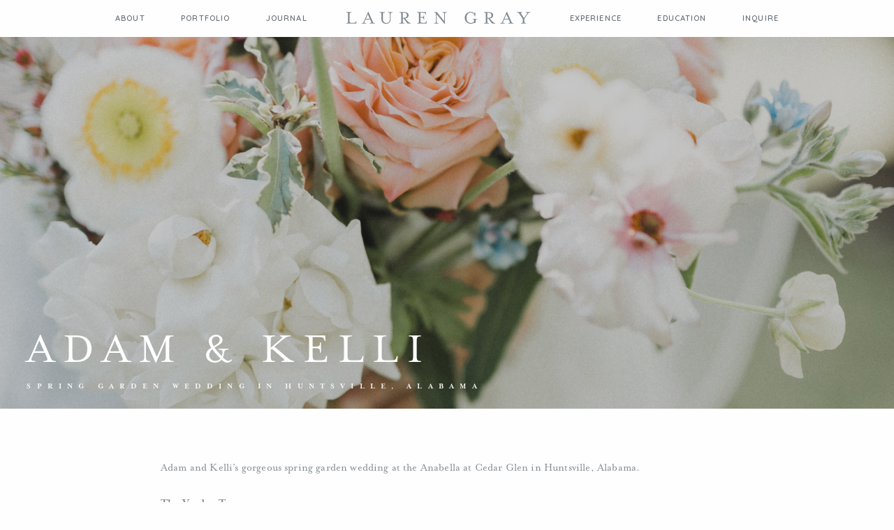

--- FILE ---
content_type: text/html;charset=UTF-8
request_url: https://laurenagray.com/journal/adam-kelli/
body_size: 63449
content:
<!DOCTYPE html><html lang="en-us" class="sr"><head>
    <meta charset="utf-8">
<meta http-equiv="X-UA-Compatible" content="IE=edge">
<meta name="viewport" content="width=device-width, initial-scale=1.0">

<link rel="icon" type="image/x-icon" href="/icons/favicon.ico">


<meta name="description" content="A fine art wedding photographer based in Alabama, and any destination your story unfolds">


<meta property="og:title" content="Adam &amp; Kelli">
<meta property="og:description" content="Adam and Kelli’s gorgeous spring garden wedding at the Anabella at Cedar Glen in Huntsville, Alabama.
The Vendor Team
Planner | Weddings Ondeck Venue | Annabella at Cedar Glen
Florist | Holly Pond Floral">
<meta property="og:type" content="article">
<meta property="og:url" content="https://laurenagray.com/journal/adam-kelli/"><meta property="article:section" content="journal">





<meta property="og:image" content="https://res.cloudinary.com/grayandco/image/upload/w_1200,h_630/v1660533853/laurenagray/Huntsville_Alabama_Wedding_FineArt_Southern_Spring36.jpg">


<meta property="og:title" content="Adam &amp; Kelli | Lauren Gray Photography">

<meta name="twitter:card" content="summary">
<meta name="twitter:title" content="Adam &amp; Kelli">
<meta name="twitter:description" content="Adam and Kelli’s gorgeous spring garden wedding at the Anabella at Cedar Glen in Huntsville, Alabama.
The Vendor Team
Planner | Weddings Ondeck Venue | Annabella at Cedar Glen
Florist | Holly Pond Floral">




<meta name="twitter:image" content="https://res.cloudinary.com/grayandco/image/upload/w_1200,h_630/v1660533853/laurenagray/Huntsville_Alabama_Wedding_FineArt_Southern_Spring36.jpg">



<meta name="generator" content="Hugo 0.110.0">

    <title>Adam &amp; Kelli | Alabama Wedding Photographer
        </title>

    

    



<link rel="stylesheet" href="/sass/app.min.671abd8a9bea2a2ff411bffe5b65abdac410b20fe3c552798d8f6fee03371e96.css">
<link rel="stylesheet" href="/sass/app-lazy.min.3c5f9dc0710037006c28a99d8f82635ca5e7e4db93b95e0d2d14efece48e5987.css" as="style" onload="this.onload=null,this.rel=&quot;stylesheet&quot;">
<noscript><link rel="stylesheet" href="/sass/app-lazy.min.3c5f9dc0710037006c28a99d8f82635ca5e7e4db93b95e0d2d14efece48e5987.css"/></noscript>
    


    
  </head>
    
  <body id="root" style="height: 100%;">
    


    <a class="skip-to-content" href="#page">Skip navigation</a>

<nav class="main-nav">

  <a href="/" class="mobile-logo" alt="Lauren Gray Photography Home">
    <!--?xml version="1.0" encoding="UTF-8" standalone="no"?-->

<svg width="100%" height="100%" viewBox="0 0 2000 400" version="1.1" xmlns="http://www.w3.org/2000/svg" xmlns:xlink="http://www.w3.org/1999/xlink" xml:space="preserve" xmlns:serif="http://www.serif.com/" style="fill-rule:evenodd;clip-rule:evenodd;stroke-linejoin:round;stroke-miterlimit:2;">
    <g transform="matrix(0.746322,0,0,0.746322,-511.318,-516.901)">
        <g transform="matrix(0.282531,0,0,0.282531,688.807,688.807)">
            <path d="M1353.54,739.96C1354.69,739.32 1355.76,738.87 1356.84,738.09C1358.38,737.27 1359.95,736.14 1361.46,734.87C1376.75,722.23 1379.02,699.36 1366.2,683.99C1360.03,676.52 1351.47,671.95 1341.78,671.02C1332.08,670.09 1322.8,673.09 1315.26,679.12C1307.79,685.29 1303.28,693.98 1302.35,703.67C1301.36,713.23 1304.28,722.71 1310.39,730.05C1316.19,737.05 1324.19,741.38 1332.94,742.71C1331.8,756.75 1327.09,794.69 1309.96,817.09C1308,812.09 1305.44,807.18 1301.87,802.86C1293.1,792.23 1280.7,785.67 1267.07,784.37C1253.43,783.06 1240.04,787.17 1229.41,795.93C1211.92,810.45 1205.95,834.26 1214.71,855.29C1215.28,856.63 1216.38,857.74 1217.71,858.27C1219.1,858.94 1220.66,858.91 1222.4,858.17C1224.98,856.45 1226.13,853.59 1225,850.92C1218.22,834.56 1222.95,816.01 1236.6,804.7C1245.03,797.81 1255.31,794.55 1266.03,795.68C1276.7,796.67 1286.4,801.69 1293.23,809.99C1301.33,819.8 1304.24,832.6 1301.32,845.03C1300.97,846.44 1301.14,847.94 1302.03,849.3C1302.86,850.52 1304.04,851.44 1305.45,851.79C1306.67,852.06 1308.04,851.95 1309.19,851.31L1309.59,851.14C1311,850.38 1311.87,849.07 1312.21,847.66C1313.55,841.89 1313.64,836.18 1313.15,830.55C1337.57,806 1343.15,758.23 1344.32,742.77C1347.54,742.19 1350.59,741.21 1353.53,739.96L1353.54,739.96ZM1339.09,731.91C1338.12,731.85 1337.07,731.98 1336.1,731.91C1329.38,731.3 1323.4,728 1319.17,722.86C1310.46,712.37 1311.96,696.59 1322.46,687.88C1323.49,686.97 1324.58,686.19 1325.73,685.55C1326.47,685.07 1327.14,684.79 1327.89,684.32C1331.9,682.62 1336.3,681.85 1340.7,682.19C1347.42,682.8 1353.34,685.96 1357.57,691.11C1361.8,696.25 1363.79,702.81 1363.12,709.4C1362.64,716.07 1359.34,722.04 1354.2,726.27C1350.02,729.78 1344.83,731.67 1339.22,731.84L1339.09,731.9L1339.09,731.91Z" style="fill:rgb(128,138,145);fill-rule:nonzero;"></path>
        </g>
        <g transform="matrix(0.282531,0,0,0.282531,688.807,688.807)">
            <path d="M1150.31,320.82C1150.63,321.95 1150.05,323.92 1148.48,326.17C1146.91,328.41 1147.43,331.5 1149.68,333.07C1150.8,333.86 1152.15,334.07 1153.47,333.83C1154.73,333.45 1155.88,332.81 1156.53,331.75C1160.25,326.39 1161.14,321.44 1159.46,317.11C1157.19,311.77 1151.62,309.4 1149.24,308.99C1147.78,308.51 1146.03,307.36 1144.09,306.13C1140.97,303.98 1137.04,301.39 1131.74,300.8C1122.63,299.78 1113.25,302.19 1105.92,307.18C1105.04,307.71 1104.22,308.38 1103.4,309.04C1101.83,310.17 1100.46,311.39 1098.99,312.01C1097.12,312.8 1095.84,312.4 1092.69,310.91C1089.47,309.27 1085.01,306.92 1079.36,308.84C1065.45,312.85 1056.4,319.37 1053.29,327.63C1050.92,334.31 1052.15,341.67 1057.25,349.6C1060.11,353.74 1064.26,360.18 1065.52,366.11C1066,368.74 1068.25,370.31 1070.8,370.01L1071.26,369.98L1071.39,369.92C1073.96,369.3 1075.69,366.68 1075.07,364.1C1073.54,356.39 1068.72,349.14 1065.52,344.19C1062.26,339.11 1061.31,334.63 1062.63,331.07C1064.44,326.05 1071.56,321.29 1082.09,318.24L1082.22,318.18C1083.94,317.77 1085.4,318.25 1088.43,319.8C1091.97,321.45 1096.9,323.77 1103.12,320.98C1105.47,319.82 1107.38,318.38 1109.56,316.83C1110.11,316.27 1110.86,315.8 1111.6,315.33C1116.91,311.5 1123.91,309.79 1130.56,310.6C1133.53,310.91 1135.91,312.43 1138.59,314.28C1141.21,316.01 1143.65,317.65 1146.98,318.45C1147.88,318.7 1149.83,319.6 1150.34,320.8L1150.31,320.82Z" style="fill:rgb(128,138,145);fill-rule:nonzero;"></path>
        </g>
        <g transform="matrix(0.282531,0,0,0.282531,688.807,688.807)">
            <path d="M1146.32,439.95C1152.95,442.63 1160.35,443.4 1167.45,443.52C1171.18,443.58 1174.94,443.49 1178.61,442.79C1182.24,442.1 1185.52,440.51 1189.11,439.76C1193.59,438.81 1198.87,437.5 1203.61,433.45C1211.85,426.49 1217.54,416.5 1219.11,406.07C1219.25,404.9 1219.39,403.74 1219.47,402.45C1219.88,400.07 1220.02,397.81 1220.73,395.77C1221.61,393.02 1223.16,392.21 1227.55,390.67C1231.48,389.16 1236.94,387.16 1239.91,381.17L1240.29,380.21C1243.97,373.29 1248.35,364.65 1244.55,356.81C1241.37,350.43 1233.77,346.25 1221.29,343.97C1221.11,342.79 1220.87,340.37 1220.81,339.13C1220.3,332.73 1219.45,323.31 1212.43,318.26C1207.51,314.83 1200.78,314.21 1192.05,316.66C1189.34,317.33 1187.81,320.03 1188.62,322.69C1189.24,325.26 1191.81,326.85 1194.65,326.12C1200.2,324.71 1204.43,324.65 1206.73,326.35C1210.04,328.57 1210.49,334.84 1210.89,339.88C1211.44,345.63 1212.01,352.17 1217.99,353.26C1230.46,355.54 1234.55,358.85 1235.64,361.06C1237.3,364.61 1234.27,370.47 1231.61,375.7L1231.23,376.66C1229.83,379.3 1227.37,380.19 1224.11,381.41C1219.78,383.09 1213.92,385.26 1211.38,392.65C1210.42,395.58 1210.04,398.42 1209.73,401.39C1209.59,402.56 1209.53,403.53 1209.4,404.69C1208.06,412.66 1203.67,420.52 1197.28,425.91C1192.25,430.16 1185.23,431.02 1179.06,432.57C1171.9,434.36 1165.22,434.15 1157.93,433.03C1152.82,432.25 1144.1,430.44 1142.97,424.21C1142.43,421.44 1140.05,419.93 1137.1,420.39C1135.97,420.71 1134.69,421.41 1134.05,422.48C1133.26,423.6 1133.05,424.95 1133.29,426.27C1134.66,432.47 1138.99,437.1 1146.35,439.96L1146.32,439.95Z" style="fill:rgb(128,138,145);fill-rule:nonzero;"></path>
        </g>
        <g transform="matrix(0.282531,0,0,0.282531,688.807,688.807)">
            <path d="M1088.79,531.36C1088.11,530.86 1087.27,530.74 1086.41,530.95C1085.55,531.15 1084.67,531.69 1084.1,532.56C1083.66,533.37 1083.54,534.21 1083.75,535.07C1083.92,535.47 1091.83,570.1 1069.89,584.14C1068.27,585.14 1067.88,587.2 1068.88,588.82C1069.53,589.97 1070.86,590.51 1072.23,590.39L1072.5,590.28C1072.96,590.25 1073.23,590.13 1073.57,589.83C1099.64,573.26 1090.84,535.06 1090.48,533.47C1090.22,532.48 1089.61,531.79 1088.79,531.35L1088.79,531.36Z" style="fill:rgb(128,138,145);fill-rule:nonzero;"></path>
        </g>
        <g transform="matrix(0.282531,0,0,0.282531,688.807,688.807)">
            <path d="M1283.73,206.52L1284.13,206.35C1284.59,206.31 1284.99,206.14 1285.33,205.84C1315.3,183.98 1298.62,150.23 1298.45,149.83C1297.64,148.28 1295.73,147.51 1293.86,148.31C1292.05,149.24 1291.47,151.22 1292.34,152.9C1292.85,154.11 1306.66,181.82 1281.25,200.32C1280.56,200.93 1280.07,201.62 1280.01,202.59C1279.76,203.48 1279.96,204.34 1280.57,205.03C1281.21,206.17 1282.49,206.58 1283.73,206.53L1283.73,206.52Z" style="fill:rgb(128,138,145);fill-rule:nonzero;"></path>
        </g>
        <g transform="matrix(0.282531,0,0,0.282531,688.807,688.807)">
            <path d="M1081.82,365.96C1083.08,365.59 1083.9,364.92 1084.36,363.78C1085.09,362.52 1084.87,360.89 1084.03,359.66C1083.12,358.63 1081.92,358.03 1080.41,358.2C1079.04,358.3 1078.01,359.22 1077.41,360.42C1076.74,361.81 1076.96,363.44 1077.87,364.48C1078.7,365.7 1079.84,366.16 1081.35,366C1081.54,366.07 1081.67,366.02 1081.81,365.96L1081.82,365.96Z" style="fill:rgb(128,138,145);fill-rule:nonzero;"></path>
        </g>
        <g transform="matrix(0.282531,0,0,0.282531,688.807,688.807)">
            <path d="M1129.84,335.34C1128.41,335.31 1127.25,336.29 1126.65,337.48C1126.11,338.82 1126.34,340.45 1127.17,341.68C1127.95,342.77 1129.28,343.31 1130.59,343.06C1130.78,343.14 1131.05,343.03 1131.18,342.97C1132.36,342.78 1133.26,341.93 1133.78,340.92C1134.32,339.59 1134.1,337.95 1133.32,336.86C1132.49,335.64 1131.16,335.1 1129.84,335.34Z" style="fill:rgb(128,138,145);fill-rule:nonzero;"></path>
        </g>
        <g transform="matrix(0.282531,0,0,0.282531,688.807,688.807)">
            <path d="M1158.39,338.36C1157.02,338.47 1155.85,339.44 1155.39,340.58C1154.72,341.97 1154.94,343.61 1155.72,344.7C1156.69,345.87 1157.83,346.33 1159.33,346.16C1159.52,346.24 1159.66,346.18 1159.79,346.13C1160.91,345.81 1161.87,345.09 1162.33,343.94C1163.06,342.68 1162.84,341.05 1161.87,339.88C1161.09,338.79 1159.9,338.2 1158.39,338.36Z" style="fill:rgb(128,138,145);fill-rule:nonzero;"></path>
        </g>
        <g transform="matrix(0.282531,0,0,0.282531,688.807,688.807)">
            <path d="M1115.53,334.61L1115.54,334.61C1115.72,334.59 1115.88,334.56 1116.06,334.52C1117.23,334.24 1118.15,333.48 1118.63,332.37C1119.21,331.04 1119.02,329.44 1118.17,328.29C1117.36,327.18 1116.08,326.64 1114.68,326.8C1113.51,326.91 1112.54,327.49 1111.93,328.4C1111.4,329.17 1111.16,330.13 1111.27,331.11C1111.52,333.35 1113.35,334.85 1115.54,334.6L1115.53,334.61Z" style="fill:rgb(128,138,145);fill-rule:nonzero;"></path>
        </g>
        <g transform="matrix(0.282531,0,0,0.282531,688.807,688.807)">
            <path d="M1114.85,370.23C1116.11,369.85 1116.93,369.19 1117.53,367.99C1118.07,366.65 1117.9,365.15 1117.07,363.93C1116.16,362.89 1114.96,362.3 1113.45,362.47C1112.08,362.58 1110.99,363.35 1110.45,364.68C1109.91,366.02 1109.94,367.57 1110.91,368.74C1111.69,369.83 1113.02,370.37 1114.39,370.26C1114.52,370.2 1114.66,370.15 1114.85,370.23Z" style="fill:rgb(128,138,145);fill-rule:nonzero;"></path>
        </g>
        <g transform="matrix(0.282531,0,0,0.282531,688.807,688.807)">
            <path d="M1132.73,368.58C1132.62,367.6 1132.17,366.71 1131.49,366.06C1130.68,365.31 1129.6,364.98 1128.46,365.11C1127.05,365.27 1125.92,366.08 1125.36,367.32C1124.78,368.65 1124.95,370.25 1125.81,371.42C1126.62,372.53 1127.9,373.07 1129.32,372.92L1129.33,372.92C1129.5,372.9 1129.67,372.87 1129.83,372.84C1131.73,372.38 1132.95,370.63 1132.73,368.58Z" style="fill:rgb(128,138,145);fill-rule:nonzero;"></path>
        </g>
        <g transform="matrix(0.282531,0,0,0.282531,688.807,688.807)">
            <path d="M1113.34,355.9C1114.47,355.58 1115.42,354.86 1115.88,353.72C1116.42,352.39 1116.25,350.88 1115.42,349.66C1114.64,348.57 1113.31,348.03 1111.94,348.14C1110.43,348.3 1109.34,349.08 1108.81,350.42C1108.27,351.75 1108.44,353.26 1109.27,354.48C1110.05,355.57 1111.38,356.1 1112.75,356C1112.88,355.94 1113.21,355.96 1113.34,355.9Z" style="fill:rgb(128,138,145);fill-rule:nonzero;"></path>
        </g>
        <g transform="matrix(0.282531,0,0,0.282531,688.807,688.807)">
            <path d="M1097.18,335.64C1097.45,335.53 1097.63,335.6 1097.77,335.54C1098.9,335.22 1099.85,334.5 1100.31,333.36C1100.85,332.02 1100.68,330.52 1099.85,329.3C1099.07,328.21 1097.74,327.67 1096.37,327.78C1095,327.89 1093.77,328.72 1093.24,330.06C1092.7,331.39 1092.87,332.9 1093.7,334.12C1094.48,335.21 1095.81,335.74 1097.18,335.64Z" style="fill:rgb(128,138,145);fill-rule:nonzero;"></path>
        </g>
        <g transform="matrix(0.282531,0,0,0.282531,688.807,688.807)">
            <path d="M1081.11,341.17L1081.12,341.17C1081.29,341.15 1081.46,341.12 1081.62,341.09C1083.52,340.63 1084.74,338.88 1084.52,336.83C1084.27,334.62 1082.44,333.12 1080.24,333.36C1078.18,333.66 1076.59,335.47 1076.84,337.7C1077.09,339.91 1078.92,341.41 1081.11,341.17Z" style="fill:rgb(128,138,145);fill-rule:nonzero;"></path>
        </g>
        <g transform="matrix(0.282531,0,0,0.282531,688.807,688.807)">
            <path d="M1127.97,319.42C1126.6,319.53 1125.51,320.31 1124.92,321.51C1124.25,322.9 1124.47,324.53 1125.44,325.7C1126.22,326.79 1127.42,327.39 1128.92,327.22L1129.32,327.05C1130.64,326.81 1131.4,326.01 1131.92,325C1132.59,323.61 1132.37,321.98 1131.59,320.88C1130.63,319.72 1129.43,319.12 1127.98,319.42L1127.97,319.42Z" style="fill:rgb(128,138,145);fill-rule:nonzero;"></path>
        </g>
        <g transform="matrix(0.282531,0,0,0.282531,688.807,688.807)">
            <path d="M1102.75,384.82C1100.65,385.08 1099.1,387 1099.23,389.15C1099.49,390.15 1099.89,391.08 1100.63,391.71C1101.43,392.47 1102.51,392.8 1103.56,392.68C1103.69,392.62 1103.96,392.51 1104.15,392.58C1105.01,392.38 1105.89,391.84 1106.33,391.03C1106.83,390.35 1107.16,389.26 1107.08,388.35C1106.77,386.12 1104.85,384.57 1102.75,384.83L1102.75,384.82Z" style="fill:rgb(128,138,145);fill-rule:nonzero;"></path>
        </g>
        <g transform="matrix(0.282531,0,0,0.282531,688.807,688.807)">
            <path d="M1086.59,390.57C1085.27,390.81 1084.05,391.65 1083.59,392.79C1082.92,394.18 1083.14,395.82 1083.92,396.91C1084.89,398.08 1086.03,398.54 1087.54,398.37C1087.73,398.45 1087.87,398.39 1088,398.34C1089.12,398.02 1090.08,397.3 1090.6,396.29C1091.27,394.9 1091.05,393.26 1090.08,392.1C1089.3,391.01 1088.1,390.41 1086.6,390.58L1086.59,390.57Z" style="fill:rgb(128,138,145);fill-rule:nonzero;"></path>
        </g>
        <g transform="matrix(0.282531,0,0,0.282531,688.807,688.807)">
            <path d="M1085.7,382.07C1085.88,382.05 1086.04,382.03 1086.22,381.99C1087.39,381.71 1088.31,380.95 1088.79,379.84C1089.37,378.51 1089.18,376.91 1088.33,375.76C1087.52,374.65 1086.24,374.11 1084.84,374.27C1083.39,374.39 1082.29,375.23 1081.74,376.49C1081.16,377.82 1081.34,379.41 1082.19,380.59C1083,381.7 1084.28,382.24 1085.7,382.09L1085.71,382.09L1085.7,382.07Z" style="fill:rgb(128,138,145);fill-rule:nonzero;"></path>
        </g>
        <g transform="matrix(0.282531,0,0,0.282531,688.807,688.807)">
            <path d="M1098.2,349.07C1097.95,346.84 1096.11,345.35 1093.92,345.59C1091.79,345.8 1090.27,347.69 1090.52,349.92C1090.77,352.15 1092.61,353.64 1094.79,353.4L1094.8,353.4C1094.97,353.38 1095.14,353.35 1095.3,353.32C1097.2,352.86 1098.42,351.13 1098.19,349.08L1098.2,349.07Z" style="fill:rgb(128,138,145);fill-rule:nonzero;"></path>
        </g>
        <g transform="matrix(0.282531,0,0,0.282531,688.807,688.807)">
            <path d="M1101.8,372.93C1102.93,372.61 1103.88,371.89 1104.4,370.88C1104.94,369.55 1104.72,367.91 1103.88,366.69C1103.1,365.6 1101.77,365.06 1100.4,365.17C1098.89,365.33 1097.86,366.25 1097.27,367.45C1096.73,368.78 1096.95,370.42 1097.73,371.51C1098.56,372.73 1099.84,373.13 1101.21,373.03C1101.4,373.1 1101.66,372.99 1101.8,372.93Z" style="fill:rgb(128,138,145);fill-rule:nonzero;"></path>
        </g>
        <g transform="matrix(0.282531,0,0,0.282531,688.807,688.807)">
            <path d="M1017.85,477.1C1017.04,476.35 1015.96,476.02 1014.82,476.15C1013.65,476.25 1012.68,476.84 1012.07,477.75C1011.54,478.52 1011.3,479.48 1011.41,480.46C1011.66,482.7 1013.49,484.2 1015.68,483.95L1015.69,483.95C1015.86,483.93 1016.03,483.9 1016.19,483.87C1018.09,483.41 1019.31,481.66 1019.09,479.61C1018.98,478.63 1018.53,477.74 1017.85,477.09L1017.85,477.1Z" style="fill:rgb(128,138,145);fill-rule:nonzero;"></path>
        </g>
        <g transform="matrix(0.282531,0,0,0.282531,688.807,688.807)">
            <path d="M872.85,479.38C871.42,479.36 870.39,480.26 869.79,481.46C869.12,482.85 869.34,484.49 870.31,485.65C871.09,486.74 872.29,487.34 873.74,487.04C873.93,487.12 874.06,487.06 874.2,487.01C875.51,486.76 876.28,485.97 876.8,484.96C877.47,483.57 877.25,481.93 876.47,480.84C875.5,479.67 874.31,479.08 872.86,479.38L872.85,479.38Z" style="fill:rgb(128,138,145);fill-rule:nonzero;"></path>
        </g>
        <g transform="matrix(0.282531,0,0,0.282531,688.807,688.807)">
            <path d="M871.49,432.16C871.25,429.93 869.41,428.44 867.21,428.68C865.09,428.86 863.56,430.78 863.81,433.01C864.05,435.24 865.89,436.73 868.08,436.49L868.09,436.49C868.26,436.47 868.43,436.44 868.59,436.41C870.49,435.95 871.72,434.21 871.48,432.17L871.49,432.16Z" style="fill:rgb(128,138,145);fill-rule:nonzero;"></path>
        </g>
        <g transform="matrix(0.282531,0,0,0.282531,688.807,688.807)">
            <path d="M876.04,453.05C873.93,453.25 872.4,455.15 872.64,457.38C872.89,459.61 874.73,461.1 876.91,460.86L876.92,460.86C877.09,460.84 877.26,460.81 877.42,460.78C879.32,460.32 880.55,458.58 880.31,456.54C880.07,454.31 878.23,452.82 876.03,453.06L876.04,453.05Z" style="fill:rgb(128,138,145);fill-rule:nonzero;"></path>
        </g>
        <g transform="matrix(0.282531,0,0,0.282531,688.807,688.807)">
            <path d="M865.57,409.48C865.76,409.56 866.03,409.45 866.16,409.39C867.34,409.2 868.24,408.35 868.76,407.34C869.3,406.01 869.08,404.37 868.24,403.14C867.46,402.05 866.13,401.52 864.82,401.76C863.31,401.92 862.22,402.7 861.63,403.9C861.09,405.24 861.31,406.87 862.15,408.1C862.93,409.19 864.26,409.72 865.57,409.48Z" style="fill:rgb(128,138,145);fill-rule:nonzero;"></path>
        </g>
        <g transform="matrix(0.282531,0,0,0.282531,688.807,688.807)">
            <path d="M887.35,387.63C885.84,387.79 884.81,388.71 884.22,389.91C883.68,391.24 883.91,392.88 884.68,393.97C885.46,395.06 886.79,395.6 888.16,395.49C888.43,395.38 888.62,395.45 888.75,395.39C889.88,395.07 890.83,394.35 891.29,393.21C891.89,392.01 891.66,390.37 890.83,389.15C890.05,388.06 888.72,387.52 887.35,387.63Z" style="fill:rgb(128,138,145);fill-rule:nonzero;"></path>
        </g>
        <g transform="matrix(0.282531,0,0,0.282531,688.807,688.807)">
            <path d="M1157.93,587.8L1157.95,587.8C1158.12,587.78 1158.29,587.75 1158.45,587.72C1160.35,587.26 1161.58,585.52 1161.35,583.47C1161.1,581.24 1159.26,579.75 1157.06,579.99C1154.91,580.14 1153.42,582.09 1153.66,584.32C1153.91,586.55 1155.75,588.04 1157.93,587.8Z" style="fill:rgb(128,138,145);fill-rule:nonzero;"></path>
        </g>
        <g transform="matrix(0.282531,0,0,0.282531,688.807,688.807)">
            <path d="M1119.64,286.15L1119.65,286.15C1119.83,286.13 1119.99,286.1 1120.17,286.06C1121.34,285.78 1122.26,285.02 1122.74,283.91C1123.32,282.58 1123.13,280.98 1122.28,279.83C1121.47,278.72 1120.19,278.18 1118.77,278.35C1116.64,278.56 1115.12,280.44 1115.37,282.68C1115.61,284.91 1117.45,286.4 1119.64,286.16L1119.64,286.15Z" style="fill:rgb(128,138,145);fill-rule:nonzero;"></path>
        </g>
        <g transform="matrix(0.282531,0,0,0.282531,688.807,688.807)">
            <path d="M1000.29,323.98C999.13,324.12 998.15,324.67 997.54,325.58C997.01,326.35 996.77,327.31 996.88,328.29C997.13,330.53 998.96,332.03 1001.15,331.78L1001.16,331.78C1001.34,331.76 1001.5,331.73 1001.68,331.69C1002.85,331.41 1003.77,330.65 1004.25,329.54C1004.83,328.21 1004.64,326.61 1003.79,325.46C1002.98,324.35 1001.7,323.81 1000.3,323.97L1000.29,323.98Z" style="fill:rgb(128,138,145);fill-rule:nonzero;"></path>
        </g>
        <g transform="matrix(0.282531,0,0,0.282531,688.807,688.807)">
            <path d="M1028.16,294.79C1026.73,294.95 1025.61,295.75 1025.06,297.01C1024.48,298.34 1024.66,299.93 1025.51,301.11C1026.32,302.22 1027.6,302.76 1029.02,302.61L1029.03,302.61C1029.21,302.59 1029.37,302.56 1029.55,302.52C1030.72,302.24 1031.64,301.48 1032.12,300.37C1032.7,299.04 1032.51,297.44 1031.66,296.29C1030.85,295.18 1029.57,294.64 1028.17,294.8L1028.16,294.79Z" style="fill:rgb(128,138,145);fill-rule:nonzero;"></path>
        </g>
        <g transform="matrix(0.282531,0,0,0.282531,688.807,688.807)">
            <path d="M1062.97,421.09C1061.6,421.2 1060.51,421.97 1059.91,423.17C1059.24,424.56 1059.46,426.2 1060.43,427.37C1061.21,428.46 1062.4,429.05 1063.85,428.75C1064.04,428.83 1064.18,428.77 1064.31,428.72C1065.63,428.48 1066.39,427.68 1066.91,426.67C1067.58,425.28 1067.36,423.64 1066.58,422.55C1065.61,421.38 1064.41,420.79 1062.96,421.09L1062.97,421.09Z" style="fill:rgb(128,138,145);fill-rule:nonzero;"></path>
        </g>
        <g transform="matrix(0.282531,0,0,0.282531,688.807,688.807)">
            <path d="M1176.24,232.83C1177.04,233.59 1178.12,233.92 1179.3,233.73C1179.43,233.67 1179.63,233.75 1179.76,233.7C1180.75,233.44 1181.5,232.96 1181.94,232.15C1182.57,231.41 1182.77,230.38 1182.69,229.47C1182.37,227.24 1180.64,225.77 1178.36,225.95C1176.26,226.21 1174.71,228.13 1175.03,230.36C1175.1,231.28 1175.5,232.21 1176.24,232.84L1176.24,232.83Z" style="fill:rgb(128,138,145);fill-rule:nonzero;"></path>
        </g>
        <g transform="matrix(0.282531,0,0,0.282531,688.807,688.807)">
            <path d="M1134.91,381.24C1133.72,381.32 1132.77,381.93 1132.16,382.84C1131.63,383.61 1131.39,384.57 1131.5,385.55C1131.75,387.79 1133.58,389.29 1135.77,389.04L1135.78,389.04C1135.96,389.02 1136.12,388.99 1136.3,388.95C1137.47,388.67 1138.39,387.91 1138.87,386.8C1139.45,385.47 1139.26,383.87 1138.41,382.72C1137.6,381.61 1136.32,381.07 1134.92,381.23L1134.91,381.24Z" style="fill:rgb(128,138,145);fill-rule:nonzero;"></path>
        </g>
        <g transform="matrix(0.282531,0,0,0.282531,688.807,688.807)">
            <path d="M1141.58,344.86C1139.43,344.99 1137.94,346.96 1138.18,349.19C1138.43,351.42 1140.27,352.91 1142.45,352.67L1142.46,352.67C1142.63,352.65 1142.8,352.62 1142.96,352.59C1144.86,352.13 1146.09,350.39 1145.86,348.34C1145.61,346.11 1143.77,344.62 1141.57,344.86L1141.58,344.86Z" style="fill:rgb(128,138,145);fill-rule:nonzero;"></path>
        </g>
        <g transform="matrix(0.282531,0,0,0.282531,688.807,688.807)">
            <path d="M1150.41,373.43C1148.98,373.41 1147.95,374.31 1147.41,375.65C1146.68,376.9 1146.91,378.54 1147.87,379.7C1148.65,380.79 1149.85,381.39 1151.35,381.22L1151.75,381.05C1153.79,380.65 1154.94,378.9 1154.68,376.81C1154.5,374.52 1152.63,373.11 1150.41,373.43Z" style="fill:rgb(128,138,145);fill-rule:nonzero;"></path>
        </g>
        <g transform="matrix(0.282531,0,0,0.282531,688.807,688.807)">
            <path d="M1154.75,359.14C1153.38,359.25 1152.34,360.16 1151.75,361.36C1151.08,362.75 1151.3,364.38 1152.21,365.41C1153.04,366.63 1154.19,367.1 1155.69,366.93C1155.88,367 1156.01,366.95 1156.15,366.89C1157.41,366.52 1158.23,365.85 1158.69,364.71C1159.42,363.45 1159.2,361.82 1158.36,360.59C1157.45,359.56 1156.25,358.96 1154.74,359.13L1154.75,359.14Z" style="fill:rgb(128,138,145);fill-rule:nonzero;"></path>
        </g>
        <g transform="matrix(0.282531,0,0,0.282531,688.807,688.807)">
            <path d="M1139.62,580.56C1140.36,581.19 1141.5,581.65 1142.69,581.47C1142.82,581.41 1142.96,581.36 1143.15,581.44C1144.14,581.17 1144.83,580.57 1145.33,579.88C1145.96,579.14 1146.15,578.11 1146.08,577.2C1145.76,574.96 1143.98,573.36 1141.75,573.67C1139.65,573.93 1138.1,575.85 1138.36,577.95C1138.49,579 1138.89,579.93 1139.63,580.56L1139.62,580.56Z" style="fill:rgb(128,138,145);fill-rule:nonzero;"></path>
        </g>
        <g transform="matrix(0.282531,0,0,0.282531,688.807,688.807)">
            <path d="M1214.27,571.65L1214.28,571.65C1214.45,571.63 1214.62,571.6 1214.78,571.57C1216.68,571.11 1217.9,569.36 1217.68,567.31C1217.57,566.33 1217.12,565.44 1216.44,564.79C1215.63,564.04 1214.55,563.71 1213.41,563.84C1212.22,563.92 1211.27,564.53 1210.66,565.44C1210.13,566.21 1209.89,567.17 1210,568.15C1210.25,570.39 1212.08,571.89 1214.27,571.64L1214.27,571.65Z" style="fill:rgb(128,138,145);fill-rule:nonzero;"></path>
        </g>
        <g transform="matrix(0.282531,0,0,0.282531,688.807,688.807)">
            <path d="M1116.95,393.32C1115.51,393.43 1114.4,394.28 1113.85,395.54C1113.27,396.87 1113.45,398.46 1114.3,399.64C1115.11,400.75 1116.39,401.29 1117.81,401.14L1117.82,401.14C1118,401.12 1118.16,401.09 1118.34,401.05C1119.51,400.77 1120.43,400.01 1120.91,398.9C1121.49,397.57 1121.3,395.97 1120.45,394.82C1119.64,393.71 1118.36,393.17 1116.96,393.33L1116.95,393.32Z" style="fill:rgb(128,138,145);fill-rule:nonzero;"></path>
        </g>
        <g transform="matrix(0.282531,0,0,0.282531,688.807,688.807)">
            <path d="M1172.99,495C1171.81,495.19 1170.8,495.78 1170.22,496.64C1169.59,497.38 1169.4,498.41 1169.47,499.33C1169.6,500.38 1170.13,501.25 1170.87,501.88C1171.61,502.51 1172.7,502.84 1173.8,502.85C1173.93,502.79 1174.2,502.68 1174.39,502.75C1175.25,502.55 1176.07,501.88 1176.57,501.2C1177.01,500.38 1177.26,499.48 1177.19,498.57C1177.01,496.28 1175.09,494.74 1172.99,494.99L1172.99,495Z" style="fill:rgb(128,138,145);fill-rule:nonzero;"></path>
        </g>
        <g transform="matrix(0.282531,0,0,0.282531,688.807,688.807)">
            <path d="M1202.16,578.67L1202.17,578.67C1202.34,578.65 1202.51,578.62 1202.67,578.59C1204.57,578.13 1205.79,576.38 1205.57,574.33C1205.46,573.35 1205.01,572.46 1204.33,571.81C1203.52,571.06 1202.44,570.73 1201.3,570.86C1200.13,570.97 1199.16,571.55 1198.55,572.46C1198.02,573.23 1197.78,574.19 1197.89,575.17C1198.14,577.41 1199.97,578.91 1202.16,578.66L1202.16,578.67Z" style="fill:rgb(128,138,145);fill-rule:nonzero;"></path>
        </g>
        <g transform="matrix(0.282531,0,0,0.282531,688.807,688.807)">
            <path d="M1268.22,568.25L1268.75,568.02C1269.93,567.83 1270.89,567.11 1271.35,565.97C1271.89,564.64 1271.67,563 1270.89,561.91C1270.06,560.69 1268.78,560.28 1267.41,560.39C1265.9,560.56 1264.82,561.34 1264.22,562.54C1263.68,563.87 1263.9,565.51 1264.74,566.73C1265.52,567.82 1266.85,568.36 1268.22,568.25Z" style="fill:rgb(128,138,145);fill-rule:nonzero;"></path>
        </g>
        <g transform="matrix(0.282531,0,0,0.282531,688.807,688.807)">
            <path d="M1262.74,435.32C1262.87,435.26 1263.2,435.29 1263.33,435.23C1264.46,434.91 1265.41,434.19 1265.87,433.04C1266.41,431.71 1266.24,430.2 1265.41,428.98C1264.63,427.89 1263.3,427.36 1261.93,427.46C1260.42,427.63 1259.34,428.41 1258.8,429.74C1258.26,431.08 1258.43,432.58 1259.26,433.8C1260.04,434.89 1261.37,435.43 1262.74,435.32Z" style="fill:rgb(128,138,145);fill-rule:nonzero;"></path>
        </g>
        <g transform="matrix(0.282531,0,0,0.282531,688.807,688.807)">
            <path d="M1273.26,529.22C1273.53,529.11 1273.66,529.05 1273.85,529.12C1274.97,528.8 1275.93,528.08 1276.39,526.94C1276.93,525.61 1276.7,523.97 1275.93,522.88C1275.15,521.79 1273.82,521.25 1272.45,521.36C1271.08,521.47 1269.85,522.3 1269.32,523.64C1268.72,524.83 1268.95,526.48 1269.78,527.7C1270.56,528.79 1271.89,529.32 1273.26,529.22Z" style="fill:rgb(128,138,145);fill-rule:nonzero;"></path>
        </g>
        <g transform="matrix(0.282531,0,0,0.282531,688.807,688.807)">
            <path d="M1193.86,382.58C1193.99,382.52 1194.32,382.54 1194.45,382.48C1195.58,382.16 1196.53,381.44 1196.99,380.3C1197.53,378.96 1197.36,377.46 1196.53,376.24C1195.75,375.15 1194.42,374.61 1193.05,374.72C1191.54,374.88 1190.45,375.66 1189.91,376.99C1189.37,378.33 1189.54,379.83 1190.38,381.06C1191.16,382.15 1192.49,382.68 1193.86,382.58Z" style="fill:rgb(128,138,145);fill-rule:nonzero;"></path>
        </g>
        <g transform="matrix(0.282531,0,0,0.282531,688.807,688.807)">
            <path d="M1278.21,540.52C1279.01,541.29 1280.09,541.61 1281.33,541.57L1281.73,541.4C1282.78,541.27 1283.47,540.66 1283.96,539.98C1284.54,539.1 1284.79,538.21 1284.66,537.17C1284.4,535.07 1282.61,533.47 1280.38,533.78C1278.28,534.04 1276.68,535.82 1276.99,538.05C1277.12,539.1 1277.46,539.91 1278.2,540.53L1278.21,540.52Z" style="fill:rgb(128,138,145);fill-rule:nonzero;"></path>
        </g>
        <g transform="matrix(0.282531,0,0,0.282531,688.807,688.807)">
            <path d="M1353.36,347.22C1351.85,347.39 1350.76,348.16 1350.17,349.36C1349.63,350.7 1349.72,352.39 1350.69,353.56C1351.47,354.65 1352.8,355.18 1354.17,355.08L1354.7,354.85C1355.88,354.66 1356.84,353.94 1357.3,352.8C1357.84,351.47 1357.61,349.83 1356.84,348.74C1356.01,347.52 1354.68,346.98 1353.36,347.22Z" style="fill:rgb(128,138,145);fill-rule:nonzero;"></path>
        </g>
        <g transform="matrix(0.282531,0,0,0.282531,688.807,688.807)">
            <path d="M1338.81,354.18C1338.14,355.57 1338.36,357.21 1339.27,358.24C1340.1,359.46 1341.3,360.06 1342.75,359.76C1342.94,359.83 1343.07,359.78 1343.21,359.72C1344.53,359.48 1345.29,358.68 1345.81,357.67C1346.48,356.28 1346.26,354.64 1345.43,353.42C1344.52,352.38 1343.32,351.79 1341.81,351.95C1340.44,352.06 1339.41,352.97 1338.81,354.17L1338.81,354.18Z" style="fill:rgb(128,138,145);fill-rule:nonzero;"></path>
        </g>
        <g transform="matrix(0.282531,0,0,0.282531,688.807,688.807)">
            <path d="M1317.78,247.4C1317.91,247.34 1318.11,247.42 1318.37,247.31C1319.5,246.99 1320.45,246.27 1320.91,245.12C1321.45,243.79 1321.28,242.28 1320.45,241.06C1319.67,239.97 1318.34,239.44 1316.97,239.54C1315.47,239.71 1314.38,240.49 1313.84,241.82C1313.3,243.15 1313.33,244.71 1314.3,245.88C1315.08,246.97 1316.41,247.51 1317.78,247.4Z" style="fill:rgb(128,138,145);fill-rule:nonzero;"></path>
        </g>
        <g transform="matrix(0.282531,0,0,0.282531,688.807,688.807)">
            <path d="M1335.55,248.67L1335.56,248.67C1335.74,248.65 1335.9,248.62 1336.08,248.58C1337.25,248.3 1338.17,247.54 1338.66,246.43C1339.24,245.1 1339.05,243.5 1338.2,242.35C1337.39,241.24 1336.1,240.7 1334.69,240.87C1332.53,241.03 1331.05,242.97 1331.29,245.2C1331.54,247.43 1333.38,248.92 1335.56,248.68L1335.55,248.67Z" style="fill:rgb(128,138,145);fill-rule:nonzero;"></path>
        </g>
        <g transform="matrix(0.282531,0,0,0.282531,688.807,688.807)">
            <path d="M1335.14,269.28C1333.04,269.5 1331.49,271.37 1331.74,273.61C1331.99,275.84 1333.83,277.33 1336.01,277.09L1336.02,277.09C1336.19,277.07 1336.36,277.04 1336.52,277.01C1338.42,276.55 1339.65,274.81 1339.42,272.76C1339.17,270.53 1337.33,269.04 1335.13,269.28L1335.14,269.28Z" style="fill:rgb(128,138,145);fill-rule:nonzero;"></path>
        </g>
        <g transform="matrix(0.282531,0,0,0.282531,688.807,688.807)">
            <path d="M1317.08,263.98L1317.09,263.98C1317.27,263.96 1317.43,263.93 1317.61,263.89C1318.78,263.61 1319.7,262.85 1320.19,261.74C1320.77,260.41 1320.58,258.81 1319.73,257.66C1318.92,256.55 1317.63,256.01 1316.23,256.18C1314.83,256.35 1313.69,257.14 1313.13,258.39C1312.55,259.72 1312.72,261.32 1313.58,262.49C1314.39,263.6 1315.67,264.14 1317.09,263.99L1317.08,263.98Z" style="fill:rgb(128,138,145);fill-rule:nonzero;"></path>
        </g>
        <g transform="matrix(0.282531,0,0,0.282531,688.807,688.807)">
            <path d="M1312.37,281.28L1312.39,281.28C1312.56,281.26 1312.73,281.23 1312.89,281.2C1314.79,280.74 1316.02,279 1315.79,276.95C1315.54,274.72 1313.7,273.23 1311.5,273.47C1309.39,273.7 1307.86,275.57 1308.1,277.8C1308.35,280.03 1310.19,281.52 1312.37,281.28Z" style="fill:rgb(128,138,145);fill-rule:nonzero;"></path>
        </g>
        <g transform="matrix(0.282531,0,0,0.282531,688.807,688.807)">
            <path d="M1356.94,268.62L1356.95,268.62C1357.12,268.6 1357.29,268.57 1357.45,268.54C1359.35,268.08 1360.57,266.33 1360.35,264.28C1360.24,263.3 1359.79,262.41 1359.11,261.76C1358.3,261.01 1357.22,260.68 1356.08,260.81C1354.9,260.91 1353.93,261.49 1353.33,262.41C1352.8,263.18 1352.56,264.14 1352.67,265.12C1352.92,267.36 1354.75,268.86 1356.94,268.61L1356.94,268.62Z" style="fill:rgb(128,138,145);fill-rule:nonzero;"></path>
        </g>
        <g transform="matrix(0.282531,0,0,0.282531,688.807,688.807)">
            <path d="M1244.25,93.06C1245.38,92.74 1246.33,92.02 1246.79,90.88C1247.33,89.54 1247.16,88.04 1246.33,86.82C1245.55,85.73 1244.22,85.19 1242.85,85.3C1241.34,85.46 1240.25,86.24 1239.72,87.58C1239.18,88.91 1239.35,90.42 1240.18,91.63C1240.96,92.72 1242.29,93.26 1243.66,93.15C1243.79,93.09 1244.11,93.11 1244.25,93.05L1244.25,93.06Z" style="fill:rgb(128,138,145);fill-rule:nonzero;"></path>
        </g>
        <g transform="matrix(0.282531,0,0,0.282531,688.807,688.807)">
            <path d="M1250.97,94.24C1248.91,94.52 1247.32,96.34 1247.57,98.57C1247.82,100.8 1249.66,102.29 1251.84,102.05L1251.85,102.05C1252.02,102.03 1252.19,102 1252.35,101.97C1254.25,101.51 1255.47,99.78 1255.24,97.73C1254.99,95.5 1253.15,94.01 1250.96,94.25L1250.97,94.24Z" style="fill:rgb(128,138,145);fill-rule:nonzero;"></path>
        </g>
        <g transform="matrix(0.282531,0,0,0.282531,688.807,688.807)">
            <path d="M1239.59,96.05C1238.78,95.3 1237.7,94.97 1236.56,95.1C1235.39,95.21 1234.42,95.78 1233.81,96.7C1233.28,97.47 1233.04,98.43 1233.15,99.41C1233.4,101.65 1235.23,103.15 1237.42,102.9L1237.43,102.9C1237.6,102.88 1237.77,102.85 1237.93,102.82C1239.83,102.36 1241.05,100.61 1240.83,98.56C1240.72,97.58 1240.27,96.69 1239.59,96.04L1239.59,96.05Z" style="fill:rgb(128,138,145);fill-rule:nonzero;"></path>
        </g>
        <g transform="matrix(0.282531,0,0,0.282531,688.807,688.807)">
            <path d="M1245.43,145.85C1243.33,146.04 1241.78,147.95 1242.03,150.18C1242.27,152.41 1244.11,153.9 1246.3,153.66L1246.31,153.66C1246.48,153.64 1246.65,153.61 1246.81,153.58C1248.71,153.12 1249.94,151.38 1249.7,149.34C1249.46,147.11 1247.62,145.62 1245.42,145.86L1245.43,145.85Z" style="fill:rgb(128,138,145);fill-rule:nonzero;"></path>
        </g>
        <g transform="matrix(0.282531,0,0,0.282531,688.807,688.807)">
            <path d="M1229.91,181.12C1228.54,181.22 1227.31,182.06 1226.91,183.34C1226.24,184.73 1226.41,186.23 1227.24,187.46C1228.15,188.49 1229.35,189.08 1230.85,188.92C1230.98,188.86 1231.17,188.94 1231.31,188.88C1232.44,188.56 1233.39,187.84 1233.85,186.7C1234.52,185.31 1234.36,183.81 1233.39,182.64C1232.61,181.55 1231.41,180.95 1229.91,181.12Z" style="fill:rgb(128,138,145);fill-rule:nonzero;"></path>
        </g>
        <g transform="matrix(0.282531,0,0,0.282531,688.807,688.807)">
            <path d="M1177.03,95.6C1175.6,95.71 1174.48,96.56 1173.93,97.82C1173.35,99.15 1173.53,100.74 1174.38,101.92C1175.19,103.03 1176.47,103.57 1177.89,103.42L1177.9,103.42C1178.08,103.4 1178.24,103.37 1178.42,103.33C1179.59,103.05 1180.51,102.29 1180.99,101.18C1181.57,99.85 1181.38,98.25 1180.53,97.1C1179.72,95.99 1178.44,95.45 1177.04,95.61L1177.03,95.6Z" style="fill:rgb(128,138,145);fill-rule:nonzero;"></path>
        </g>
        <g transform="matrix(0.282531,0,0,0.282531,688.807,688.807)">
            <path d="M1198.22,93.05C1195.99,93.37 1194.57,95.22 1194.75,97.51C1194.82,98.43 1195.35,99.3 1195.96,99.99C1196.89,100.7 1197.84,101.08 1199.03,100.9C1199.22,100.97 1199.35,100.92 1199.62,100.8C1201.47,100.33 1202.62,98.58 1202.42,96.62C1202.24,94.33 1200.37,92.92 1198.22,93.04L1198.22,93.05Z" style="fill:rgb(128,138,145);fill-rule:nonzero;"></path>
        </g>
        <g transform="matrix(0.282531,0,0,0.282531,688.807,688.807)">
            <path d="M1197.72,105.24C1196.35,105.35 1195.13,106.19 1194.59,107.52C1194.05,108.85 1194.22,110.36 1195.05,111.58C1195.96,112.61 1197.16,113.21 1198.66,113.04C1198.79,112.98 1198.93,112.93 1199.12,113C1200.25,112.68 1201.2,111.96 1201.66,110.82C1202.2,109.49 1202.17,107.93 1201.2,106.76C1200.42,105.67 1199.22,105.07 1197.72,105.24Z" style="fill:rgb(128,138,145);fill-rule:nonzero;"></path>
        </g>
        <g transform="matrix(0.282531,0,0,0.282531,688.807,688.807)">
            <path d="M1154.99,117.85C1153.62,117.96 1152.4,118.8 1151.94,119.94C1151.27,121.33 1151.49,122.96 1152.32,124.19C1153.23,125.22 1154.43,125.82 1155.88,125.52C1156.07,125.59 1156.2,125.54 1156.34,125.48C1157.52,125.29 1158.42,124.44 1158.94,123.43C1159.61,122.04 1159.39,120.41 1158.48,119.37C1157.65,118.15 1156.45,117.55 1155,117.85L1154.99,117.85Z" style="fill:rgb(128,138,145);fill-rule:nonzero;"></path>
        </g>
        <g transform="matrix(0.282531,0,0,0.282531,688.807,688.807)">
            <path d="M1156.63,97.93C1155.07,97.96 1154.03,98.87 1153.5,100.21C1152.9,101.41 1153.13,103.05 1153.96,104.27C1154.74,105.36 1156.07,105.89 1157.44,105.79L1157.97,105.56C1159.88,105.22 1161.02,103.47 1160.77,101.38C1160.64,99.22 1158.73,97.68 1156.63,97.93Z" style="fill:rgb(128,138,145);fill-rule:nonzero;"></path>
        </g>
        <g transform="matrix(0.282531,0,0,0.282531,688.807,688.807)">
            <path d="M1101.36,207.29C1099.8,207.32 1098.77,208.24 1098.17,209.44C1097.63,210.77 1097.85,212.41 1098.63,213.5C1099.46,214.72 1100.8,215.26 1102.11,215.02C1102.43,215.04 1102.56,214.98 1102.7,214.92C1103.88,214.73 1104.78,213.88 1105.3,212.87C1105.84,211.54 1105.75,209.85 1104.78,208.68C1104,207.59 1102.67,207.05 1101.36,207.29Z" style="fill:rgb(128,138,145);fill-rule:nonzero;"></path>
        </g>
        <g transform="matrix(0.282531,0,0,0.282531,688.807,688.807)">
            <path d="M949.88,412.01C948.51,412.12 947.28,412.95 946.69,414.15C946.15,415.49 946.38,417.12 947.21,418.35C948.12,419.38 949.32,419.97 950.77,419.68C950.96,419.75 951.09,419.7 951.23,419.64C952.41,419.45 953.31,418.6 953.83,417.59C954.37,416.26 954.28,414.56 953.37,413.53C952.54,412.31 951.34,411.71 949.89,412.01L949.88,412.01Z" style="fill:rgb(128,138,145);fill-rule:nonzero;"></path>
        </g>
        <g transform="matrix(0.282531,0,0,0.282531,688.807,688.807)">
            <path d="M990.67,196.23L990.68,196.23C990.86,196.21 991.02,196.18 991.2,196.14C992.37,195.86 993.29,195.1 993.78,193.99C994.36,192.66 994.17,191.06 993.32,189.91C992.51,188.8 991.22,188.26 989.81,188.43C987.69,188.59 986.16,190.53 986.41,192.76C986.66,194.99 988.5,196.48 990.68,196.24L990.67,196.23Z" style="fill:rgb(128,138,145);fill-rule:nonzero;"></path>
        </g>
        <g transform="matrix(0.282531,0,0,0.282531,688.807,688.807)">
            <path d="M1017.32,230.2L1017.33,230.2C1017.5,230.18 1017.67,230.15 1017.83,230.12C1019.73,229.66 1020.96,227.92 1020.72,225.88C1020.48,223.65 1018.64,222.16 1016.44,222.4C1014.34,222.61 1012.79,224.5 1013.04,226.73C1013.29,228.96 1015.13,230.45 1017.31,230.21L1017.32,230.2Z" style="fill:rgb(128,138,145);fill-rule:nonzero;"></path>
        </g>
        <g transform="matrix(0.282531,0,0,0.282531,688.807,688.807)">
            <path d="M957.82,261.34C955.72,261.52 954.17,263.44 954.42,265.67C954.67,267.9 956.51,269.39 958.69,269.15L958.7,269.15C958.87,269.13 959.04,269.1 959.2,269.07C961.1,268.62 962.33,266.87 962.09,264.83C961.85,262.6 960.01,261.11 957.81,261.35L957.82,261.34Z" style="fill:rgb(128,138,145);fill-rule:nonzero;"></path>
        </g>
        <g transform="matrix(0.282531,0,0,0.282531,688.807,688.807)">
            <path d="M990.88,261.71L990.89,261.71C991.07,261.69 991.23,261.66 991.41,261.62C992.58,261.34 993.5,260.58 993.99,259.47C994.57,258.14 994.38,256.54 993.53,255.39C992.72,254.28 991.43,253.74 990.03,253.91C988.63,254.04 987.5,254.87 986.93,256.12C986.35,257.45 986.52,259.05 987.38,260.22C988.19,261.33 989.47,261.87 990.89,261.72L990.88,261.71Z" style="fill:rgb(128,138,145);fill-rule:nonzero;"></path>
        </g>
        <g transform="matrix(0.282531,0,0,0.282531,688.807,688.807)">
            <path d="M982.54,130.93C981.08,131.02 979.99,131.89 979.44,133.15C978.86,134.48 979.04,136.07 979.89,137.25C980.7,138.36 981.98,138.9 983.4,138.75L983.41,138.75C983.59,138.73 983.75,138.7 983.93,138.66C985.1,138.38 986.02,137.62 986.5,136.51C987.08,135.18 986.89,133.58 986.04,132.43C985.23,131.32 983.95,130.78 982.55,130.94L982.54,130.93Z" style="fill:rgb(128,138,145);fill-rule:nonzero;"></path>
        </g>
        <g transform="matrix(0.282531,0,0,0.282531,688.807,688.807)">
            <path d="M1026.51,114.88L1026.52,114.88C1026.69,114.86 1026.86,114.83 1027.02,114.8C1028.92,114.35 1030.14,112.61 1029.91,110.56C1029.66,108.33 1027.82,106.84 1025.63,107.08C1023.53,107.27 1021.98,109.18 1022.23,111.41C1022.47,113.64 1024.31,115.13 1026.5,114.89L1026.51,114.88Z" style="fill:rgb(128,138,145);fill-rule:nonzero;"></path>
        </g>
        <g transform="matrix(0.282531,0,0,0.282531,688.807,688.807)">
            <path d="M1053,111.93L1053.01,111.93C1053.18,111.91 1053.35,111.88 1053.51,111.85C1055.41,111.39 1056.63,109.66 1056.4,107.61C1056.15,105.38 1054.31,103.89 1052.12,104.13C1050.05,104.42 1048.47,106.23 1048.72,108.46C1048.97,110.69 1050.81,112.18 1052.99,111.94L1053,111.93Z" style="fill:rgb(128,138,145);fill-rule:nonzero;"></path>
        </g>
        <g transform="matrix(0.282531,0,0,0.282531,688.807,688.807)">
            <path d="M1037.13,142.48C1037.26,142.42 1037.4,142.37 1037.72,142.39C1039.57,141.91 1040.72,140.17 1040.46,138.07C1040.33,135.91 1038.41,134.37 1036.32,134.62C1034.82,134.79 1033.73,135.57 1033.19,136.9C1032.65,138.23 1032.82,139.74 1033.65,140.96C1034.43,142.05 1035.76,142.59 1037.13,142.48Z" style="fill:rgb(128,138,145);fill-rule:nonzero;"></path>
        </g>
        <g transform="matrix(0.282531,0,0,0.282531,688.807,688.807)">
            <path d="M1090.89,113.52C1091.02,113.46 1091.16,113.41 1091.35,113.49C1092.61,113.11 1093.56,112.39 1094.02,111.25C1094.56,109.92 1094.34,108.28 1093.56,107.19C1092.65,106.16 1091.45,105.57 1089.95,105.73C1088.58,105.84 1087.49,106.62 1086.95,107.95C1086.35,109.15 1086.44,110.84 1087.41,112.01C1088.19,113.1 1089.39,113.7 1090.89,113.53L1090.89,113.52Z" style="fill:rgb(128,138,145);fill-rule:nonzero;"></path>
        </g>
        <g transform="matrix(0.282531,0,0,0.282531,688.807,688.807)">
            <path d="M881.02,206.99C879.51,207.15 878.42,207.93 877.89,209.27C877.35,210.6 877.52,212.11 878.35,213.33C879.13,214.42 880.46,214.95 881.96,214.79C882.09,214.73 882.28,214.81 882.42,214.75C883.55,214.43 884.5,213.71 884.96,212.57C885.5,211.23 885.47,209.68 884.5,208.51C883.72,207.42 882.39,206.88 881.02,206.99Z" style="fill:rgb(128,138,145);fill-rule:nonzero;"></path>
        </g>
        <g transform="matrix(0.282531,0,0,0.282531,688.807,688.807)">
            <path d="M906.06,206.31C905.82,204.08 903.98,202.59 901.78,202.83C899.69,203.05 898.13,204.92 898.38,207.16C898.63,209.39 900.47,210.88 902.65,210.64L902.66,210.64C902.83,210.62 903,210.59 903.16,210.56C905.06,210.1 906.29,208.36 906.05,206.32L906.06,206.31Z" style="fill:rgb(128,138,145);fill-rule:nonzero;"></path>
        </g>
        <g transform="matrix(0.282531,0,0,0.282531,688.807,688.807)">
            <path d="M910.55,224.57L910.56,224.57C910.73,224.55 910.9,224.52 911.06,224.49C912.96,224.03 914.18,222.28 913.96,220.23C913.85,219.25 913.4,218.36 912.72,217.71C911.91,216.96 910.83,216.63 909.69,216.76C908.53,216.87 907.55,217.45 906.94,218.36C906.41,219.13 906.17,220.09 906.28,221.07C906.53,223.31 908.36,224.81 910.55,224.56L910.55,224.57Z" style="fill:rgb(128,138,145);fill-rule:nonzero;"></path>
        </g>
        <g transform="matrix(0.282531,0,0,0.282531,688.807,688.807)">
            <path d="M854.65,230.31C855.51,230.1 856.25,229.63 856.88,228.89C857.32,228.07 857.57,227.18 857.45,226.13C857.26,223.84 855.4,222.43 853.12,222.6C851.21,222.94 849.61,224.72 849.79,227.01C849.86,227.93 850.4,228.81 851,229.5C851.8,230.26 852.88,230.59 854.06,230.4C854.25,230.48 854.39,230.42 854.65,230.31Z" style="fill:rgb(128,138,145);fill-rule:nonzero;"></path>
        </g>
        <g transform="matrix(0.282531,0,0,0.282531,688.807,688.807)">
            <path d="M843.64,235.93C842.27,236.04 841.24,236.95 840.64,238.14C839.97,239.53 840.19,241.17 841.1,242.2C841.93,243.42 843.08,243.89 844.58,243.72C844.77,243.8 844.91,243.74 845.04,243.69C846.3,243.32 847.12,242.65 847.64,241.64C848.31,240.25 848.09,238.62 847.26,237.39C846.35,236.35 845.15,235.76 843.64,235.93Z" style="fill:rgb(128,138,145);fill-rule:nonzero;"></path>
        </g>
        <g transform="matrix(0.282531,0,0,0.282531,688.807,688.807)">
            <path d="M842.34,257.76C840.91,257.74 839.75,258.71 839.15,259.91C838.61,261.24 838.83,262.88 839.67,264.1C840.45,265.19 841.78,265.73 843.23,265.43C843.42,265.5 843.55,265.45 843.69,265.39C844.87,265.2 845.77,264.35 846.29,263.34C846.83,262.01 846.74,260.32 845.77,259.15C844.99,258.06 843.66,257.52 842.35,257.76L842.34,257.76Z" style="fill:rgb(128,138,145);fill-rule:nonzero;"></path>
        </g>
        <g transform="matrix(0.282531,0,0,0.282531,688.807,688.807)">
            <path d="M857.06,234.49C855.69,234.6 854.47,235.44 854.06,236.71C853.39,238.1 853.55,239.61 854.39,240.83C855.3,241.87 856.5,242.46 858.01,242.3C858.14,242.24 858.28,242.19 858.47,242.26C859.6,241.94 860.55,241.22 861.01,240.08C861.55,238.74 861.52,237.18 860.55,236.02C859.77,234.93 858.57,234.33 857.07,234.5L857.06,234.49Z" style="fill:rgb(128,138,145);fill-rule:nonzero;"></path>
        </g>
        <g transform="matrix(0.282531,0,0,0.282531,688.807,688.807)">
            <path d="M867.66,253.17C866.16,253.34 865.07,254.12 864.53,255.45C863.99,256.78 864.16,258.29 864.99,259.51C865.77,260.6 867.1,261.14 868.47,261.03C868.6,260.97 868.92,260.99 869.06,260.93C870.19,260.61 871.14,259.89 871.6,258.75C872.14,257.42 871.97,255.91 871.14,254.69C870.36,253.6 869.03,253.06 867.66,253.17Z" style="fill:rgb(128,138,145);fill-rule:nonzero;"></path>
        </g>
        <g transform="matrix(0.282531,0,0,0.282531,688.807,688.807)">
            <path d="M841.61,296.54C841.8,296.61 841.93,296.56 842.07,296.5C843.2,296.18 844.15,295.46 844.61,294.32C845.21,293.12 845.11,291.42 844.15,290.26C843.37,289.17 842.17,288.57 840.67,288.74C839.3,288.85 838.13,289.82 837.54,291.02C837,292.36 837.22,293.99 838,295.08C838.97,296.25 840.11,296.71 841.62,296.55L841.61,296.54Z" style="fill:rgb(128,138,145);fill-rule:nonzero;"></path>
        </g>
        <g transform="matrix(0.282531,0,0,0.282531,688.807,688.807)">
            <path d="M823.93,309.13L823.94,309.13C824.12,309.11 824.28,309.08 824.46,309.04C825.63,308.76 826.55,308 827.03,306.89C827.61,305.56 827.42,303.96 826.57,302.81C825.76,301.7 824.48,301.16 823.08,301.32C821.65,301.41 820.53,302.28 819.98,303.54C819.4,304.87 819.58,306.46 820.43,307.64C821.24,308.75 822.52,309.29 823.94,309.14L823.93,309.13Z" style="fill:rgb(128,138,145);fill-rule:nonzero;"></path>
        </g>
        <g transform="matrix(0.282531,0,0,0.282531,688.807,688.807)">
            <path d="M872.04,300.38L872.05,300.38C872.22,300.36 872.39,300.33 872.55,300.3C874.45,299.84 875.68,298.1 875.44,296.06C875.2,293.83 873.36,292.34 871.16,292.58C869.08,292.81 867.51,294.68 867.76,296.91C868,299.14 869.84,300.63 872.03,300.39L872.04,300.38Z" style="fill:rgb(128,138,145);fill-rule:nonzero;"></path>
        </g>
        <g transform="matrix(0.282531,0,0,0.282531,688.807,688.807)">
            <path d="M830.64,335.18C828.52,335.48 826.99,337.28 827.24,339.51C827.49,341.74 829.33,343.23 831.51,342.99L831.52,342.99C831.7,342.97 831.86,342.94 832.04,342.9C833.21,342.62 834.13,341.86 834.61,340.75C835.19,339.42 835,337.82 834.15,336.67C833.34,335.56 832.06,335.02 830.64,335.19L830.64,335.18Z" style="fill:rgb(128,138,145);fill-rule:nonzero;"></path>
        </g>
        <g transform="matrix(0.282531,0,0,0.282531,688.807,688.807)">
            <path d="M854.31,335.75C854.98,334.36 854.82,332.86 853.98,331.63C853.07,330.6 851.87,330.01 850.37,330.17C849,330.28 847.91,331.06 847.37,332.39C846.7,333.78 846.86,335.28 847.83,336.45C848.61,337.54 849.81,338.14 851.31,337.97C851.44,337.91 851.64,337.99 851.77,337.94C852.9,337.62 853.85,336.9 854.31,335.75Z" style="fill:rgb(128,138,145);fill-rule:nonzero;"></path>
        </g>
        <g transform="matrix(0.282531,0,0,0.282531,688.807,688.807)">
            <path d="M855.84,344.56C854.66,344.75 853.65,345.34 853.07,346.21C852.49,347.09 852.24,347.98 852.37,349.02C852.44,349.94 852.98,350.82 853.71,351.44C854.51,352.21 855.59,352.53 856.64,352.4C856.83,352.48 857.1,352.37 857.23,352.31C858.09,352.1 858.97,351.57 859.41,350.75C859.91,350.06 860.16,349.17 860.03,348.12C859.85,345.83 857.98,344.42 855.83,344.54L855.84,344.56Z" style="fill:rgb(128,138,145);fill-rule:nonzero;"></path>
        </g>
        <g transform="matrix(0.282531,0,0,0.282531,688.807,688.807)">
            <path d="M867.05,331.54C864.93,331.78 863.41,333.64 863.65,335.87C863.9,338.1 865.74,339.59 867.92,339.35L867.93,339.35C868.1,339.33 868.27,339.3 868.43,339.27C870.33,338.81 871.56,337.07 871.33,335.02C871.08,332.79 869.24,331.3 867.04,331.54L867.05,331.54Z" style="fill:rgb(128,138,145);fill-rule:nonzero;"></path>
        </g>
        <g transform="matrix(0.282531,0,0,0.282531,688.807,688.807)">
            <path d="M926.27,528.75C924.84,528.73 923.81,529.64 923.21,530.83C922.67,532.17 922.76,533.86 923.67,534.89C924.5,536.11 925.84,536.66 927.15,536.41C927.34,536.49 927.47,536.43 927.74,536.32C928.92,536.13 929.82,535.28 930.34,534.27C930.88,532.94 930.65,531.3 929.82,530.08C928.91,529.04 927.71,528.45 926.26,528.75L926.27,528.75Z" style="fill:rgb(128,138,145);fill-rule:nonzero;"></path>
        </g>
        <g transform="matrix(0.282531,0,0,0.282531,688.807,688.807)">
            <path d="M923.33,520.19C923.5,520.17 923.67,520.15 923.83,520.11C925.73,519.65 926.95,517.9 926.73,515.85C926.48,513.64 924.65,512.14 922.45,512.38C920.36,512.66 918.81,514.49 919.05,516.72C919.3,518.93 921.13,520.43 923.32,520.19L923.33,520.19Z" style="fill:rgb(128,138,145);fill-rule:nonzero;"></path>
        </g>
        <g transform="matrix(0.282531,0,0,0.282531,688.807,688.807)">
            <path d="M1376.24,317.18C1376.51,317.07 1376.7,317.15 1376.83,317.09C1377.95,316.77 1378.91,316.05 1379.37,314.9C1379.91,313.57 1379.88,312.01 1378.91,310.84C1378.13,309.75 1376.8,309.22 1375.43,309.32C1374.06,309.43 1372.84,310.27 1372.3,311.6C1371.76,312.93 1371.99,314.57 1372.76,315.66C1373.54,316.75 1374.87,317.29 1376.24,317.18Z" style="fill:rgb(128,138,145);fill-rule:nonzero;"></path>
        </g>
        <g transform="matrix(0.282531,0,0,0.282531,688.807,688.807)">
            <path d="M1351.56,332.22C1351.69,332.16 1352.02,332.19 1352.15,332.13C1354,331.65 1355.15,329.91 1354.95,327.94C1354.77,325.65 1352.9,324.24 1350.75,324.36C1349.25,324.53 1348.21,325.44 1347.62,326.64C1347.08,327.97 1347.31,329.61 1348.08,330.7C1348.85,331.79 1350.19,332.33 1351.56,332.22Z" style="fill:rgb(128,138,145);fill-rule:nonzero;"></path>
        </g>
        <g transform="matrix(0.282531,0,0,0.282531,688.807,688.807)">
            <path d="M1319.27,290.28C1318.6,291.67 1318.82,293.3 1319.73,294.33C1320.51,295.42 1321.71,296.02 1323.21,295.85C1323.34,295.79 1323.53,295.87 1323.67,295.81C1325.65,295.28 1326.8,293.53 1326.6,291.57C1326.28,289.34 1324.5,287.74 1322.27,288.05C1320.9,288.16 1319.81,288.93 1319.27,290.27L1319.27,290.28Z" style="fill:rgb(128,138,145);fill-rule:nonzero;"></path>
        </g>
        <g transform="matrix(0.282531,0,0,0.282531,688.807,688.807)">
            <path d="M1613.34,1724.5C1560.12,1718.7 1462.12,1684.63 1376.81,1648.15C1376.75,1648.01 1376.62,1648.07 1376.43,1648C1375.14,1646.81 1373.83,1645.95 1372.54,1644.76C1349.43,1606.64 1328.33,1565.47 1311.31,1523.5L1310.78,1522.26C1312.04,1521.54 1313.49,1520.68 1315.27,1519.45C1319.94,1516.2 1326.35,1511.08 1334.42,1502.76C1339.29,1497.86 1344.41,1492.1 1349.64,1485.77C1355.96,1478.33 1362.49,1469.75 1369.24,1460.49C1410.81,1402.89 1395.22,1316.25 1370.76,1273.28C1348.57,1234.3 1343.87,1189.59 1343.71,1187.67C1343.52,1185.94 1342.19,1184.5 1340.45,1184.19C1338.63,1183.76 1336.99,1184.56 1336.02,1186.08C1322.09,1210.28 1323.13,1216.15 1331.74,1271.83C1334.2,1287.53 1337.19,1306.9 1340.67,1331.85C1353.35,1421.63 1319.36,1488.32 1306.04,1510.52C1286.84,1461.15 1273.21,1410.88 1268.11,1363.39C1259.44,1283.52 1259.19,1200.08 1262.74,1125.59C1262.77,1123.05 1262.91,1119.68 1263.13,1118.33C1263.09,1117.88 1270.48,1081.8 1291.5,1076.34C1294.61,1075.5 1296.35,1072.55 1295.51,1069.44C1294.72,1066.46 1291.64,1064.77 1288.61,1065.43C1277.89,1068.41 1270.28,1076.83 1264.95,1086.19C1266.08,1069.16 1275.12,971.22 1278.05,947.28C1283.03,946.75 1288.1,945.7 1292.58,943.64C1294.05,943.02 1295.46,942.26 1296.82,941.37C1298.84,940.2 1300.81,938.89 1302.53,937.37C1311.99,929.58 1317.75,918.62 1318.9,906.46C1320.05,894.31 1316.43,882.44 1308.7,873.12C1300.9,863.66 1289.95,857.9 1277.79,856.75C1265.64,855.6 1253.77,859.21 1244.45,866.96C1234.99,874.75 1229.23,885.71 1228.09,897.86C1226.94,910.01 1230.56,921.88 1238.3,931.21C1245.49,939.98 1255.68,945.43 1266.82,947.16C1264.27,967.16 1261.61,990.99 1259.1,1017.75C1249.17,1001.79 1234.63,976.43 1232.02,960.98C1227.71,935.22 1191.52,900.45 1187.34,896.55C1185.25,894.6 1181.99,894.72 1179.87,896.41C1177.73,898.42 1177.34,901.59 1179,904.03C1190.97,920.71 1190.02,935.93 1189,952.12C1188.07,967.02 1187.1,982.56 1196.62,998.69C1212.3,1025.61 1244.35,1036.13 1257.08,1039.4C1249.24,1131.63 1244.62,1251.51 1256.94,1364.5C1266.14,1449.34 1301.31,1542.25 1347.67,1624.41C1231.05,1524.92 1141.7,1396.06 1085.85,1248.1L1085.93,1247.91C1085.97,1247.26 1086.01,1246.61 1085.86,1245.89C1085.43,1244.5 1053.5,1098.67 1157.62,1050.56C1159.63,1049.71 1160.93,1047.58 1160.94,1045.37C1160.76,1043.08 1159.45,1041.11 1157.36,1040.27C1155.27,1039.43 1106.82,1020.73 1069.65,1041.23C1055.5,1049.13 1044.96,1061.79 1038.3,1078.81C1035.29,1063.53 1032.73,1048.22 1030.39,1032.67C1022.95,982.07 1021.61,934.72 1024.54,891.07C1035.67,827.4 1106.95,781.39 1107.77,780.73C1110.4,779.14 1111.14,775.67 1109.55,773.04C1108.72,771.82 1107.35,770.82 1105.94,770.47C1104.4,770.18 1102.95,770.47 1101.73,771.31C1099.1,772.91 1054.12,801.76 1028.8,846.86C1046.47,711.68 1100.84,619.88 1117.38,594.58C1118.48,596.8 1120.03,598.97 1121.88,600.72C1128.96,608.12 1139.18,611.03 1152.28,609.57C1153.79,609.41 1155.43,609.18 1157.01,608.83C1173.9,605.92 1184.71,603.54 1192.82,601.83C1208.76,598.53 1214.1,597.37 1238.4,596.68C1246.8,596.42 1253.15,595.78 1258.17,594.6C1267.74,592.27 1272.48,588.21 1279,582.77C1285.17,577.63 1292.72,571.27 1307.81,562.98C1330.49,550.68 1358.34,517.11 1365.72,482.14C1370.04,461.86 1366.73,444.03 1356.26,430.5C1356.91,430.54 1357.5,430.45 1358.04,430.22C1372.63,426.71 1375.13,414.77 1377.42,403.08C1379.49,392.74 1381.86,380.86 1392.27,370.46C1418.03,344.24 1418.44,309.54 1393.39,267.21C1379.4,243.51 1368.66,239.39 1360.65,236.49C1355.76,234.62 1352.96,233.6 1350.26,227.98C1346.8,220.94 1341.55,216.38 1334.72,214.39C1328.14,212.61 1320.74,213.39 1313.19,215.65C1314.47,213.84 1315.83,211.85 1317.35,209.48C1329,191.61 1329.65,164.54 1319.33,137.24C1311.89,117.85 1300.43,103.48 1290.14,100.76C1283.23,98.96 1276.87,91.41 1270.76,84.07C1261.25,72.81 1250.29,59.97 1234.98,66.62C1222.74,71.97 1213.9,73.04 1199.28,74.99C1190.17,76.18 1178.82,77.68 1163.04,80.59C1148.89,83.28 1138.43,89.46 1132.24,99.02C1129.94,102.52 1128.48,106.13 1127.35,109.77C1119.92,94.48 1110.66,86.42 1100.56,82.67C1099.17,82 1097.9,81.59 1096.68,81.32C1096.62,81.18 1096.49,81.24 1096.49,81.24C1084.61,77.77 1071.79,79.11 1059.01,80.59C1046.96,81.92 1038.83,80.96 1031.59,80.24C1021.46,79.02 1012.68,78.02 999.11,83.94C987.01,89.23 980.68,99.95 973.92,111.49C967.38,122.46 959.96,135.07 946.06,144.28C923.2,159.5 911.75,173.02 911.23,185.54C896.12,184.86 844.92,185.3 828.11,224.43C818.66,246.73 819.42,257.44 820.1,265.35C820.59,272.08 820.8,275.93 812.36,286.13C791.46,311.55 793.05,320.49 809.8,351.06C821.18,371.93 837.44,381.27 847.14,385.19C843.47,388.8 840.45,392.45 837.88,396.06C821.99,417.3 832.5,434.28 843.66,452.41C845.61,455.52 847.56,458.64 849.44,461.94C851.26,465.11 851.16,471.93 851.08,478.43C850.96,490.78 850.68,504.61 860.77,511.68C865.45,514.9 871.61,516.06 879.74,515.14C882.16,514.9 884.79,514.41 887.63,513.68C890.93,512.91 894.57,511.84 898.37,510.39C894.52,519.9 893.35,527.17 893.31,527.82C893.27,528.47 893.17,528.99 893.34,529.38C896.27,545.95 909.33,559.64 932.08,570.16C957.82,581.78 962.61,589.36 965.32,593.89C969.58,600.59 973.02,602.76 986.53,603.02C998.48,603.31 1002.84,608.39 1008.5,614.67C1014.33,621.34 1021.42,629.52 1037.99,631.79C1043.02,632.49 1048.87,632.53 1054.89,631.87C1058.36,631.5 1061.85,630.81 1065.34,630.12C1073.79,628.11 1081.86,624.84 1088.96,620.41C1071.73,652.63 1048.61,703.26 1032.37,768.64C987.41,738.85 1006.4,688.86 1007.19,686.64C1008.35,683.79 1006.98,680.58 1004.13,679.43C1002.61,678.81 1001.24,678.93 999.77,679.55C998.43,680.12 997.32,681.22 996.79,682.55C996.56,683.12 972.92,745.17 1028.76,779.81C1029.01,780.02 1029.2,780.09 1029.52,780.11C1021.8,813.18 1015.95,849.55 1013.35,889.12C1011.85,897.48 1011.36,906.36 1012.04,915.37C1012.1,915.5 1012.08,915.82 1012.13,915.96C1011.84,926.8 1011.8,937.85 1012.13,949.05C985.08,911.67 936.18,906.4 935.54,906.36C934.05,906.2 932.53,906.69 931.49,907.6C930.33,908.57 929.46,909.88 929.36,911.5C929.34,912.93 929.64,914.38 930.6,915.54C931.57,916.71 932.96,917.38 934.44,917.54C935.09,917.58 994.95,924.18 1013.12,974.8L1013.23,975.07C1014.3,994.32 1016.38,1014.09 1019.29,1034.29C1054.49,1274.41 1166.9,1483.97 1337.97,1630.82C1294.03,1610.84 1256.83,1591.16 1235.52,1576.24C1156.78,1521.06 1119.87,1457.11 1072.93,1375.83C1042.71,1323.55 1008.43,1264.32 956.37,1196.24C945.2,1181.44 930.55,1158.8 913.73,1132.52C875.23,1072.25 822.86,990.43 768.18,940.33C783.41,937.96 798.03,931.92 810.84,924.59L811.37,924.36C815.11,923.88 832.63,925.43 846.06,936.28C855.85,944.11 862.04,955.36 864.46,969.61C864.44,969.93 864.48,970.4 864.57,970.99C865.26,975.59 865.54,980.34 865.41,985.6C865.36,988.46 867.62,990.81 870.48,990.86C870.8,990.88 871.26,990.84 871.53,990.73L871.66,990.67C873.97,990.16 875.46,988.11 875.6,985.84C875.73,980.58 875.45,975.82 874.81,971.36C893.72,943.48 862.85,910.86 848.82,898.21C857.82,890.45 863.25,884.67 863.89,883.94C865.63,882.09 865.81,879.18 864.05,877.25C862.42,875.26 859.71,874.83 857.42,876.12C850.24,880.74 842.54,884.16 834.86,886.48L834.73,886.54C796.06,858.18 756.14,851.79 741.4,850.48C746.15,822.3 759.82,765.73 797.15,735.55C802.29,731.31 807.14,727.52 811.86,723.79L812.81,723.07C836.12,704.83 853.01,691.51 852.86,676.28C852.8,667.96 847.57,660.08 837.55,652.83C837.49,652.69 837.3,652.62 837.25,652.49C836.94,652.14 836.83,651.87 836.64,651.8C836.33,651.45 835.95,651.3 835.57,651.14C835.02,650.59 834.39,650.22 833.76,649.86C826.92,644.88 817.24,639.53 803.6,633.02C718.29,592.45 630.22,555.41 573.7,582.71C548.27,595.23 530.98,589.02 514.38,582.97C496.51,576.52 478.07,569.84 454.86,590.57C444.6,599.81 436.25,609.5 427.94,621.86C426.73,623.47 425.95,624.59 425.66,625.03C425.53,625.09 425.58,625.22 425.45,625.28L421.29,631.45C407.77,651.22 396.29,668.38 365.81,677.53C365.22,677.62 364.82,677.79 364.28,678.02C363.56,678.17 362.83,678.32 361.89,678.72C360.63,679.1 359.18,679.4 357.73,679.7C328.97,686.23 311.77,696.21 304.92,710.15C298.28,723.84 303.1,738.19 308.78,750.45C312.11,757.55 318.33,765.16 325.1,773.32C340.92,792.78 359.06,814.72 345.94,838.41C323.46,879.79 339.79,900.45 375.71,921.94C396.32,934.47 415.7,947.84 417.62,962.01C418.68,968.96 415.36,976.37 407.77,984.48L404.92,987.42C377.21,1016.84 312.59,1085.23 341.08,1133.05C341.29,1133.91 341.7,1134.52 342.25,1135.08C343.48,1137.24 345.23,1139.49 347.54,1141.97C373.25,1170.63 385.45,1171.13 397.32,1171.61C404.85,1171.88 411.27,1172.16 422.57,1180.6C456.45,1205.47 488.16,1215.19 516.94,1209.45C518.39,1209.15 519.7,1208.91 521.1,1208.47C531.34,1205.86 541.06,1201.26 550.25,1194.69C573.12,1178.37 582.11,1178.02 592.54,1177.69C602.24,1177.52 613.12,1177.16 634.33,1166.58C651.58,1157.84 663.55,1142.2 668.62,1121.45C675.93,1091.86 668.17,1055.75 648.54,1025.45C665.91,1018.08 682.2,1005.97 697.43,989.1C697.4,996.83 697.96,1006.69 700.13,1016.64C691.62,1039.32 703.7,1068.88 711.51,1084.33L688.63,1077.96C685.95,1077.21 683.12,1078.72 682.37,1081.41C682.02,1082.81 682.13,1084.19 682.91,1085.28C683.61,1086.56 684.6,1087.4 686.01,1087.75L720.65,1097.32C721.41,1097.63 722.19,1097.61 722.92,1097.46C723.05,1097.4 723.19,1097.35 723.19,1097.35C724.37,1097.16 725.33,1096.44 726.04,1095.51C727.32,1093.7 727.46,1091.43 726.27,1089.74C726.1,1089.34 707.17,1059.22 707.4,1033.75C726.79,1057.52 796.71,1085.23 805.22,1088.56C806.11,1088.81 807.14,1089.01 808.13,1088.74L808.4,1088.63C809.72,1088.39 810.88,1087.42 811.61,1086.17C812.8,1083.77 812.12,1081.06 809.94,1079.63C783.94,1061.82 745.46,1026.12 752.81,1006.3C761.1,983.86 760.03,960.52 758.91,947.12C813.08,996.02 865.75,1078.18 904.31,1138.59C920.55,1163.86 935.95,1187.9 947.43,1203.05C950.2,1206.61 952.78,1210.09 955.36,1213.56C888.27,1192.53 818.18,1220.53 817.52,1220.82C816.05,1221.44 814.94,1222.54 814.4,1223.88C813.73,1225.27 813.76,1226.83 814.33,1228.17C814.95,1229.64 816.11,1230.88 817.63,1231.49C819.04,1231.84 820.47,1231.86 821.67,1231.35C829.8,1228.22 902.03,1202.29 964.61,1229.03C965.43,1229.47 966.26,1229.58 967.12,1229.38C1000.93,1276.36 1026.68,1318.86 1049.43,1357.61C1017.22,1338.17 945.86,1303.35 877.48,1326.84C789.76,1357.12 680.82,1327.37 676.21,1326.17C674.04,1325.51 671.82,1326.61 670.98,1328.7C670.13,1330.79 671.09,1333.06 672.98,1334.16C673.36,1334.31 692.7,1344.23 721.49,1354.88C750.34,1365.65 788.82,1377.23 827.6,1380.95C832.06,1381.42 836.46,1381.76 840.93,1381.91C879,1383.58 903.19,1379.3 922.66,1375.77C945.35,1371.66 963.23,1368.48 992.7,1376.63C1035.15,1388.26 1057.73,1389.08 1067.26,1388.51C1112.97,1467.64 1150.53,1530.52 1229.03,1585.49C1256.13,1604.41 1307.88,1630.53 1366.06,1655.82C1429.07,1757.87 1507.49,1837.94 1569.3,1855.06C1570.57,1855.47 1571.95,1855.35 1573.15,1854.84C1573.28,1854.78 1573.55,1854.67 1573.63,1854.48C1574.91,1853.78 1575.83,1852.6 1576.18,1851.19C1577.01,1848.31 1575.33,1845.09 1572.32,1844.32C1517.94,1829.09 1449.01,1761.39 1390.44,1672.75C1388.36,1669.69 1386.33,1666.77 1384.38,1663.65C1393.38,1667.4 1402.51,1671.09 1411.59,1674.65L1411.84,1674.86C1487.45,1705.2 1565.9,1730.71 1612.34,1735.75L1612.66,1735.77C1613.25,1735.67 1613.9,1735.71 1614.43,1735.49C1616.49,1734.78 1618.1,1732.99 1618.37,1730.67C1618.68,1727.7 1616.39,1724.89 1613.42,1724.57L1613.34,1724.5ZM1246.92,924.08C1241.11,917.08 1238.42,908.14 1239.26,898.96C1240.09,889.78 1244.45,881.46 1251.58,875.6C1253.01,874.52 1254.45,873.44 1255.99,872.63C1256.95,871.91 1258.01,871.46 1259.08,871C1264.58,868.35 1270.62,867.36 1276.7,867.94C1285.88,868.77 1294.06,873.18 1300.05,880.25C1305.91,887.38 1308.6,896.32 1307.72,905.38C1306.89,914.55 1302.53,922.87 1295.4,928.73C1288.41,934.54 1279.46,937.23 1270.28,936.39C1261.1,935.55 1252.78,931.2 1246.92,924.07L1246.92,924.08ZM1206.2,993.07C1198.51,979.78 1199.32,966.83 1200.19,952.9C1200.66,944.35 1201.21,935.6 1200.02,926.49C1209.45,937.94 1219.11,951.8 1220.96,962.84C1223.95,980.65 1239.72,1008.17 1250.84,1025.83C1236.97,1021 1216.9,1011.23 1206.2,993.07ZM1317.31,1507.56C1332.44,1479.98 1360.68,1415.09 1348.85,1330.73C1345.16,1305.25 1342.09,1285.25 1339.76,1270.48C1332.95,1226.4 1331.16,1215.31 1337.39,1201.18C1340.33,1218.06 1347.59,1249.16 1363.56,1277.26C1386.94,1318.45 1402,1400.9 1362.53,1455.69C1342.21,1483.83 1327.07,1499.24 1317.31,1507.55L1317.31,1507.56ZM1039.31,622.03C1026.42,620.25 1021.5,614.61 1015.79,608.21C1013.55,605.53 1011.18,602.92 1008.27,600.52C1010.16,582.7 1036.67,545.6 1047.33,532.08C1047.96,531.34 1048.21,530.45 1048.01,529.59C1047.94,528.67 1047.46,527.93 1046.72,527.3C1046.04,526.8 1045.14,526.55 1044.23,526.63C1043.45,526.65 1042.57,527.17 1041.94,527.92C1040.39,529.84 1007.14,571.85 1002.08,596.7C998.24,594.7 993.25,593.35 986.75,593.27C976.37,592.95 975.89,592.2 973.77,588.69C972.89,587.34 971.89,585.73 970.28,583.77C974.75,566.17 993.99,547.63 994.21,547.43C995.57,546.1 995.63,543.97 994.3,542.55C993.03,541.27 990.92,541.17 989.42,542.48C987.4,544.43 970.97,560.66 964.83,578.18C959.52,573.51 950.8,567.78 936.07,561.17C916.86,552.3 905.71,541.27 903.13,528.49C904.02,523.54 910.67,494.24 937.42,478.16C940.44,480.82 943.63,482.77 946.58,484.52C949.66,486.21 952.42,487.87 955,490.25C957.53,492.49 959.13,495.9 960.91,499.72C961.99,502.26 963.26,504.87 964.92,507.32C974,521.28 988.28,527.83 1005.11,525.89C1006.61,525.72 1007.99,525.62 1009.57,525.26L1012.14,524.64C1035.37,519.2 1056.38,499.25 1060.53,478.58C1060.97,476.65 1070.18,476.06 1074.16,475.79C1083.44,475 1093.89,474.35 1098.94,467.32C1099.59,466.26 1099.94,464.85 1099.7,463.53C1099.52,462.35 1098.68,461.13 1097.75,460.42C1095.51,458.85 1092.42,459.37 1090.85,461.62C1088.57,464.8 1080.28,465.32 1073.42,465.86C1063.81,466.63 1052.78,467.37 1050.84,476.55C1047.77,492.35 1031.84,507.94 1014.04,513.91C1013.32,514.06 1012.78,514.29 1012.06,514.44C1012.06,514.44 1012.12,514.58 1011.93,514.5C1011.58,514.59 1011.28,514.68 1010.97,514.78C1009.16,513.62 1001.84,507.24 1007.29,476.07C1007.41,475.23 1007.34,474.32 1006.67,473.49C1006.2,472.74 1005.38,472.31 1004.68,472.14C1003.84,472.02 1002.79,472.14 1002.05,472.63C1001.3,473.1 1000.73,473.98 1000.54,475C996.36,498.99 999.41,510.62 1002.88,516.16C994.19,516.89 981.73,514.99 973.19,501.94C972.41,500.85 971.77,499.7 971.2,498.37C970.67,497.49 970.22,496.42 969.76,495.35C969.48,494.68 969.25,494.15 968.83,493.54C967.64,490.74 966.18,488.04 964,485.5C963.7,485.04 963.35,484.59 962.9,484.16C962.27,478.37 962.95,469.1 966.89,454.87C967.09,454.05 966.92,453.03 966.51,452.25C966.11,451.46 965.33,450.94 964.51,450.75C963.64,450.42 962.77,450.54 961.98,450.94C961.06,451.39 960.4,452.2 960.21,453.03C957.31,463.54 956.1,471.69 955.97,477.98C955.88,478.17 956.02,478.12 956.02,478.12C956.02,478.12 955.88,478.16 955.92,478.3L955.92,478.5C954.5,477.61 952.94,476.68 951.54,475.8C948.65,474.19 945.89,472.52 943.5,470.23L943.22,469.56C942.77,468.49 941.97,467.72 940.83,467.27C938.48,464.33 936.41,460.94 934.29,457.43L934.12,457.03C931.05,452.02 928,446.7 923.68,442.07L921.25,439.31C917.28,435.16 913.62,431.36 911.58,426.55C907.34,417.31 910.75,407.51 914.36,400.78C924.78,381.86 947.83,366.71 962.6,364.39C964.11,364.23 965.27,363.26 966.06,362.14C966.63,362.37 967.28,362.41 967.87,362.32C968.14,362.21 968.33,362.28 968.46,362.22C969.45,361.96 970.2,361.48 970.89,360.88C971.79,360.03 972.33,358.7 972.28,357.46C972.36,356.16 971.79,354.83 970.94,353.93C960.73,343.61 950.39,336.33 940.49,332.33C920.38,324.31 908.93,306.63 910.44,285.65C922.51,284 945.47,282.77 951.21,291.84C951.93,292.79 953.18,293.52 954.5,293.28C954.69,293.36 954.83,293.3 954.96,293.25L956.03,292.8C956.77,292.32 957.21,291.5 957.47,290.61C957.72,289.72 957.52,288.86 957.04,288.11C948.85,275.5 923.07,277.15 911.13,278.74C912.71,269.09 915.8,262.26 920.54,258.2C923.98,255.16 928.31,253.48 933.04,251.63C938.63,249.57 944.36,247.46 949.19,242.88C951.25,241.06 952.75,239.01 954.3,237.09C955.85,235.17 957.27,233.31 958.99,231.79C962.06,229.38 965.94,227.73 970.27,226.06C973.27,224.95 977.01,223.36 980.39,221.3C983.42,219.54 986.35,217.51 989.61,215.18C992.19,213.46 994.71,211.59 997.35,210C1008.44,203.08 1020.01,196.91 1028.28,203.03C1028.53,203.24 1049.75,219.46 1048.91,246.45C1048.83,247.74 1049.34,248.95 1050.25,249.98C1050.56,250.33 1050.8,250.54 1051.31,250.63C1047.84,252.1 1045.3,254.29 1043.55,257.24C1040.92,261.82 1040.71,267.27 1041.53,272.91C1038.66,272.08 1035.85,272.16 1033.78,272.1C1016.65,272.6 1002.19,282.36 996.75,296.64L996.02,299C995,301.8 993.98,304.6 992.43,305.41C990.48,306.4 988.23,307.04 985.72,307.79C979.42,309.67 971.55,311.91 968.28,320.55C964.09,331.47 969.77,340.41 985.08,347.16C987.61,348.29 990.18,349.88 992.78,351.93C990.17,353.2 987.91,354.94 986.07,357.3C977.95,367.52 979.51,384.2 980.52,391.02C982.7,405.07 989.5,417.01 998.83,423.77C1005.43,428.54 1012.2,429.29 1018.8,429.95C1022.74,430.33 1026.42,430.82 1030.05,431.96C1034.37,433.6 1038.07,436.75 1042.08,440.25C1046.66,443.98 1051.35,447.98 1057.46,450.12C1060.96,451.31 1064.72,451.61 1068.64,451.21C1069.88,451.15 1071.06,450.97 1072.19,450.64C1080.5,448.69 1087.75,443.1 1091.53,435.66C1092.2,434.27 1093.61,433.51 1095.72,432.15C1099.63,429.86 1105.31,426.51 1109.45,417.33C1110.04,417.24 1110.75,417.41 1111.53,417.39C1122.56,417.76 1145.38,418.79 1165.15,391.81C1165.93,390.68 1166.21,389.47 1165.96,388.15C1165.85,386.78 1165.08,385.69 1164.09,384.85C1162.97,384.06 1161.62,383.85 1160.44,384.04C1159.07,384.15 1157.98,384.92 1157.14,385.91C1140.63,408.68 1121.24,407.92 1111.9,407.47C1107.29,407.38 1102.95,407.17 1101.25,411.36C1098.23,419.11 1094.51,421.47 1090.73,423.71C1087.83,425.42 1084.72,427.37 1082.72,431.21C1078.65,439.09 1068.56,443.52 1060.6,440.75C1056.2,439.31 1052.44,436.01 1048.44,432.52C1043.86,428.78 1039.36,424.87 1033.38,422.67C1028.79,421.15 1024.28,420.54 1019.88,420.2C1018.02,419.89 1016.2,419.71 1014.47,419.35L1014.44,419.35C1017.25,415.6 1027.52,402.68 1038.22,398.6C1039.97,397.92 1040.86,395.94 1040.2,394.21C1039.56,392.48 1037.58,391.39 1035.77,392.2C1021.46,397.64 1009.35,414.59 1008.01,416.51C1007.83,416.77 1007.7,417.05 1007.6,417.35C1006.52,417.02 1005.52,416.5 1004.6,415.8C1002.81,414.53 1001.22,413.01 999.66,411.17C1003,406.8 1012.81,394.88 1023.01,390.99C1024.77,390.31 1025.65,388.33 1024.99,386.59C1024.35,384.85 1022.28,383.88 1020.56,384.58C1009.8,388.68 1000.28,399.28 995.65,405.1C992.94,400.57 991.19,395.32 990.26,389.41C989.74,385.22 988.04,370.81 993.9,363.44C995.95,360.83 998.56,359.57 1002.54,359.3C1003,359.27 1003.34,358.96 1003.74,358.79L1004.27,358.56C1004.54,358.45 1004.75,358.2 1004.88,358.15C1005.41,357.92 1005.81,357.75 1006.16,357.45C1007.98,355.42 1007.97,352.43 1006.02,350.42C1000.46,344.74 994.6,340.6 989.16,338.18C976.32,332.44 975.88,328.05 977.55,324.19C979.11,320.06 983.15,318.82 988.38,317.39C991.03,316.58 994.09,315.6 996.84,314.28C1002.01,311.61 1003.76,306.45 1005.27,302.19L1005.98,300.16C1010.02,289.62 1021,282.43 1034.09,282.08C1037.67,281.98 1040.05,282.39 1041.61,283.46C1042.87,284.19 1044.86,286.65 1046.47,288.96C1047.07,290.75 1047.81,292.49 1048.49,294.09L1050.02,297.7C1051.04,300.11 1052.99,304.32 1057.32,302.65C1062.03,301.12 1060.79,295.97 1059.93,293.19C1059.57,291.61 1058.99,289.49 1057.51,288.23C1056.89,286.76 1055.94,285.27 1055.05,283.92C1052.35,277.18 1049.2,267.17 1051.98,262.2C1053.21,260.26 1055.54,259.44 1057.39,258.97L1057.52,258.91C1061.86,258.01 1067.6,258.89 1070.47,260.82C1071.9,261.95 1073.22,263.59 1074.53,265.56C1076.69,268.42 1079.33,272.04 1083.76,273.94C1090.48,276.77 1097.1,273.8 1102.39,271.4C1104.07,270.53 1105.67,269.85 1107.33,269.3C1113.97,267.11 1121.89,268.32 1129.29,272.75C1141.89,280.17 1167.85,300.85 1170.75,314.75C1171.29,317.51 1171.04,319.52 1169.76,321.32C1168.97,322.44 1168.76,323.79 1169,325.11C1169.19,326.29 1169.89,327.57 1170.95,328.22C1171.88,328.93 1173.1,329.2 1174.34,329.15C1174.47,329.09 1174.8,329.12 1174.93,329.06C1176.06,328.74 1177.2,328.1 1177.85,327.03C1180.71,322.99 1181.65,318.17 1180.44,312.69C1176.17,292.6 1142.97,269.32 1134.31,264.17C1124.4,258.28 1113.45,256.62 1104.28,259.89C1102.22,260.6 1100.21,261.45 1098.13,262.5C1094.18,264.34 1090.31,265.98 1087.58,264.77C1085.68,264.01 1084.12,261.83 1082.57,259.65C1080.77,257.27 1078.91,254.74 1076.1,252.94C1074.3,251.66 1072.28,250.62 1069.98,250.03C1074.96,237.98 1075.78,226.92 1076.85,214.96C1077.26,210.37 1077.62,205.64 1078.25,200.8C1079.19,194.1 1081.63,189.44 1085.5,186.69C1093.6,180.89 1107.79,182.75 1121.78,185.64C1121.97,185.71 1122.16,185.79 1122.29,185.73C1128.76,187.24 1132.08,191.35 1136.01,196.15C1140.49,201.5 1145.99,208.15 1156.63,209.47C1162.63,210.23 1168.6,209.43 1174.3,208.75L1174.89,208.65C1176.99,208.39 1179.08,208.13 1181.24,208C1187.32,207.47 1193.61,207.8 1200.04,208.85C1200.08,208.87 1200.13,208.87 1200.18,208.89C1200.31,209.25 1200.49,209.59 1200.7,209.92C1200.95,210.13 1205.42,215.48 1204.03,223.33C1202.32,233.05 1192.72,243.11 1176.09,252.21C1174.41,253.08 1173.89,255.2 1174.76,256.88C1175.46,258.16 1176.79,258.7 1178.16,258.58C1178.29,258.52 1178.35,258.66 1178.49,258.6L1179.43,258.2C1198.22,247.87 1208.81,236.43 1210.8,224.39C1211.76,218.94 1210.71,214.47 1209.36,211.17C1227.88,216.53 1244.87,228.36 1250.55,245.75C1251.15,247.54 1264.45,290.77 1238.69,300.28C1237.49,300.79 1236.46,301.7 1235.99,302.84C1235.39,304.04 1235.31,305.34 1235.69,306.59C1236.6,308.73 1238.72,310.03 1241.01,309.85C1241.14,309.79 1241.28,309.74 1241.6,309.75L1242.13,309.52C1276.74,296.73 1260.6,244.94 1259.96,242.69C1249.75,211.56 1211.47,195.64 1180.36,198.12C1177.94,198.36 1175.52,198.6 1172.96,198.89C1167.58,199.59 1162.67,200.26 1157.83,199.64C1151.05,198.89 1147.79,194.91 1143.61,189.91C1140.71,186.41 1137.39,182.3 1132.37,179.39C1137.86,172.65 1143.08,158.93 1135.7,132.26C1136.22,131.25 1136.35,130.09 1136.17,128.91C1136.25,128.72 1133.25,115.33 1140.49,104.54C1144.8,97.98 1151.77,93.6 1161.61,91.16C1163.76,102.55 1168.69,129.77 1167.39,142.3C1167.33,143.27 1167.67,144.07 1168.28,144.76C1168.75,145.51 1169.57,145.94 1170.41,146.06L1171.19,146.04C1171.32,145.98 1171.51,146.06 1171.64,146C1173.04,145.57 1174.14,144.47 1174.3,142.98C1175.55,129.2 1170.49,100.93 1168.26,89.74C1181.87,87.27 1192.17,85.9 1200.69,84.8C1204.43,84.32 1207.84,83.82 1211.06,83.24C1214.06,92.37 1220.56,115.86 1216.07,136.92C1215.87,137.81 1216.03,138.72 1216.53,139.5C1217.03,140.28 1217.8,140.82 1218.82,141.04L1219.85,141.07C1219.98,141.05 1220.12,141.03 1220.25,141C1221.51,140.7 1222.5,139.7 1222.79,138.38C1227.53,116.13 1221.36,92.57 1217.98,82.19L1218.03,82.19C1224.88,80.85 1231.23,79.11 1238.92,75.68C1245.92,72.87 1251.21,76.77 1259.76,86.54C1259.79,86.58 1259.83,86.62 1259.87,86.66C1260.06,95.09 1260.23,116.71 1257.22,128.87C1256.78,130.72 1257.91,132.58 1259.56,132.96C1260.02,133.12 1260.5,133.16 1260.99,133.1C1261.12,133.08 1261.25,133.06 1261.37,133.04C1262.6,132.74 1263.57,131.79 1263.89,130.53C1266.36,120.48 1266.85,105.36 1266.84,94.85C1266.88,94.9 1266.93,94.95 1266.97,95.01C1273.04,101.89 1279.48,108.14 1287.47,110.27C1294.44,112.2 1303.97,125.02 1310.02,140.74C1319.29,165.18 1318.92,188.83 1308.99,204.08C1299.64,218.45 1296.53,220.4 1287.99,225.91C1284,228.39 1278.86,231.52 1271.83,236.86C1271.49,237.17 1271.14,237.47 1270.99,237.85C1270.57,238.34 1270.47,238.86 1270.24,239.43C1270.01,240 1269.91,240.52 1270.01,241.11C1270.03,241.89 1270.23,242.75 1270.71,243.49L1270.77,243.63L1270.88,243.9C1270.94,244.03 1271.26,244.05 1271.31,244.19L1271.37,244.33C1271.81,244.61 1272.05,244.83 1272.43,244.98C1272.68,245.19 1273.06,245.35 1273.44,245.5C1274.01,245.73 1274.52,245.82 1275.12,245.74C1275.21,245.7 1275.31,245.707 1275.44,245.76C1275.57,245.7 1275.77,245.78 1275.9,245.73L1276.43,245.5C1276.43,245.5 1276.56,245.44 1276.83,245.33L1277.5,245.05L1279.26,243.99C1294.75,234.42 1317.95,220.01 1331.94,224C1336.09,225.23 1339.11,227.89 1341.36,232.46C1345.86,241.58 1351.65,243.7 1357.24,245.74C1364.03,248.38 1372.61,251.51 1384.85,272.17C1393.73,287.16 1399.11,300.96 1400.91,313.75L1400.93,313.8C1400.37,314.31 1399.97,315.01 1399.85,315.77C1396.1,338.02 1365.38,343.56 1365.1,343.62C1363.13,343.76 1362,345.72 1362.3,347.57C1362.61,349.35 1364.26,350.59 1366.05,350.4L1366.63,350.34L1366.7,350.28C1367.21,350.18 1368.09,350.01 1369.25,349.73C1376.03,348.1 1392.5,342.97 1401.32,330.04C1400.19,342.62 1394.74,353.89 1385.18,363.62C1384.21,364.66 1383.23,365.71 1382.44,366.83C1350.8,385.14 1334.55,383.99 1333.77,384.01C1331.9,383.7 1330.26,385.03 1329.95,386.89C1329.83,388.83 1331.02,390.54 1333.02,390.79C1333.35,390.81 1335.67,391.08 1339.59,390.68C1341.69,390.42 1344.32,389.94 1347.48,389.22C1354.08,387.68 1363.04,384.66 1374.33,378.93C1370.59,386.83 1369,394.59 1367.73,401.28C1365.01,414.57 1363.28,420.51 1351.2,421.38C1339.52,422.08 1334.73,421.59 1331.25,421.17C1325.96,420.58 1323.1,420.53 1312.97,423.41C1314.81,415.86 1316.44,407.44 1318.27,398C1319.11,392.92 1320.16,387.59 1321.36,381.87C1330.38,336.27 1275.65,322.45 1242.95,314.1C1236.04,312.31 1223.17,309.09 1221.77,307.64C1220.43,305.22 1217.36,304.31 1215.07,305.6C1212.59,306.81 1211.68,309.88 1213.03,312.3C1215.58,317.21 1223.26,319.31 1240.41,323.7C1271.65,331.57 1318.96,343.5 1311.6,380.04C1310.53,385.69 1309.48,391.02 1308.51,396.17C1301.73,431.84 1297.46,453.35 1282.79,464.46C1279.1,467.29 1275.42,467.9 1271.61,467.47C1270.51,467.37 1269.41,467.18 1268.28,466.92C1243.82,444.34 1244.67,420.93 1244.68,420.68C1244.78,418.8 1243.34,417.19 1241.07,417.08C1238.9,417.45 1237.93,418.92 1237.82,420.29C1237.69,422.69 1237.28,441.49 1254.46,462.35C1246.77,460.02 1238.16,459.11 1230.24,466.59C1224.77,471.9 1221.05,478.37 1217.35,484.51C1209.99,497.25 1201.55,511.55 1176.23,521.35C1172.57,522.75 1168.74,521.53 1165.4,518.85C1163.3,513.91 1161.78,503.99 1165.26,484.71C1165.57,482.85 1164.38,481.14 1162.65,480.78C1161.75,480.53 1160.76,480.78 1160.02,481.27C1159.27,481.74 1158.7,482.62 1158.45,483.51C1156.52,494.57 1156.13,502.94 1156.51,509.4C1153.82,505.65 1151.41,501.47 1149.35,498.09C1145.89,492.16 1143.29,487.9 1140.36,485.82C1139.48,485.24 1138.4,484.92 1137.49,484.99C1136.84,484.95 1121.35,485.22 1115.64,477.71C1113.18,474.5 1113.08,469.81 1114.95,463.82C1115.35,462.54 1115.3,461.3 1114.66,460.16C1114.15,458.96 1113.11,457.98 1111.83,457.57C1110.56,457.17 1109.18,457.28 1108.04,457.92C1106.84,458.43 1106.05,459.55 1105.59,460.69C1102.55,469.86 1103.3,477.58 1107.74,483.58C1114.95,493.14 1128.97,494.59 1135.52,494.81C1137.1,496.67 1139.22,500.18 1140.98,503.22C1144.63,509.24 1149.11,516.8 1154.72,522.61C1160.4,528.55 1167.03,532.67 1174.83,531.73C1175.61,531.71 1176.34,531.56 1177.19,531.36C1178.05,531.15 1178.85,530.81 1179.84,530.55C1208.29,519.58 1217.61,503.65 1225.96,489.54C1229.45,483.65 1232.6,478.06 1237.09,473.79C1242.14,468.97 1247.01,470.05 1257.06,473.67C1266.16,476.91 1277.48,480.93 1288.68,472.39C1299.74,463.92 1305.77,451.74 1310.42,434.48C1324.08,430.26 1325.62,430.55 1330.21,430.97C1333.37,431.36 1338.07,432.04 1347.79,431.54C1347.64,431.92 1347.48,432.3 1347.39,432.82C1347.31,434.11 1347.55,435.43 1348.46,436.46C1354.52,444.43 1357.55,454.17 1357.58,465.33C1322.82,482.79 1294.52,470.81 1294.23,470.66C1292.53,469.91 1290.51,470.69 1289.69,472.42C1288.94,474.14 1289.72,476.17 1291.45,476.94C1291.6,477.01 1306.79,483.54 1328.64,481.1C1332.36,480.69 1336.05,480.05 1339.72,479.17C1345.57,477.77 1351.35,475.76 1357.02,473.19C1356.87,475.41 1356.53,477.85 1356,480.23C1355.36,483.18 1354.53,486.06 1353.7,488.93C1335.5,493.97 1321.82,490.33 1321.82,490.33C1320.93,490.08 1320.01,490.15 1319.13,490.68C1318.33,491.02 1317.7,491.76 1317.45,492.66C1317.2,493.55 1317.4,494.41 1317.8,495.35C1318.27,496.09 1319.01,496.72 1319.91,496.97C1320.8,497.22 1329.64,499.47 1342.73,498.01C1345.47,497.79 1348.11,497.31 1350.87,496.76C1340.68,522.52 1320.21,545.24 1302.99,554.43C1299.15,556.54 1295.91,558.54 1292.87,560.3C1276.7,553.76 1262.04,533.34 1261.38,532.52C1260.91,531.77 1260.09,531.34 1259.19,531.08C1258.35,530.96 1257.36,531.23 1256.61,531.7C1255.05,532.84 1254.65,534.89 1255.8,536.46C1257.28,538.83 1270.09,556.4 1286.28,564.82C1280.3,568.93 1276.12,572.45 1272.62,575.35C1263.9,582.67 1259.98,586.07 1241.73,586.88L1241.69,586.88C1241.63,552.13 1231.61,526.45 1231.51,526.21C1230.82,524.45 1228.91,523.67 1227.04,524.29C1225.28,525.01 1224.43,527.01 1225.14,528.76C1225.24,529.01 1234.84,553.45 1234.83,587.11C1212.01,587.83 1205.94,589.14 1190.66,592.47L1189.75,592.54C1187.59,592.99 1185.17,593.54 1182.49,594.22C1191.7,569.86 1183.45,540.4 1183.06,539.02C1182.53,537.2 1180.79,536.19 1178.96,536.63C1178.91,536.64 1178.86,536.65 1178.81,536.68C1177.92,536.93 1177.19,537.52 1176.74,538.32C1176.3,539.12 1176.21,540.05 1176.46,540.93C1176.56,541.25 1185.5,572.98 1174.34,595.78C1174.31,595.78 1174.29,595.79 1174.26,595.8C1169,596.77 1162.74,598.01 1155.25,599.29C1143.22,601.4 1134.29,599.67 1128.92,594.07C1124.21,589.29 1122.45,582.16 1121.95,575.43C1123.79,566.77 1124.17,557.62 1122.97,547.74C1121.41,535.15 1123.2,520.05 1128.29,503.07C1129.04,500.39 1127.59,497.7 1124.9,496.94C1122.22,496.19 1119.52,497.64 1118.77,500.33C1113.27,518.58 1111.4,534.98 1113.07,548.93C1113.35,550.7 1113.5,552.54 1113.45,554.29C1113.4,554.417 1113.35,554.543 1113.3,554.67C1113.13,555.38 1111.42,563.98 1112.09,574.1C1109.65,585.07 1104.43,594.68 1096.4,602.51C1079.5,619.14 1054.92,624.37 1039.32,622.16L1039.31,622.03ZM818.29,346.32C816.08,342.22 814.03,338.51 812.54,335.36C824.22,329.46 860.05,312.84 903.04,310.51L903.37,310.53C903.69,310.55 903.96,310.43 904.23,310.32C909.94,324.14 921.14,335.31 936.82,341.42C941.2,343.19 945.72,345.69 950.21,348.82C920.26,343.24 894.44,347.42 875.3,361.37C867.54,366.87 860.84,372.24 855.05,377.54C848.67,375.51 830.27,368.19 818.31,346.31L818.29,346.32ZM828.58,278.43C836.22,276.76 856.66,274.4 888.38,286C888.82,286.28 889.41,286.19 889.87,286.15C890.06,286.23 890.2,286.17 890.33,286.12C891.32,285.85 892.41,285.08 892.74,283.99C892.99,283.1 893.05,282.13 892.58,281.38C892.18,280.45 891.5,279.95 890.68,279.51C860.42,268.39 840.01,269.32 830.02,271.04C830.02,268.83 829.9,266.67 829.78,264.52C829.25,257.33 828.64,248.45 837.11,228.3C841.68,217.53 849.81,210.3 859.09,205.42C864.96,216.64 881.59,246.94 900.03,259.93C900.71,260.43 901.55,260.54 902.33,260.52L902.73,260.35C903.59,260.15 904.33,259.67 904.83,258.99C905.91,257.43 905.45,255.25 903.9,254.18C887.19,242.67 871.01,213.43 865.39,202.43C885.67,194.14 908.88,195.32 913.47,195.74C918.5,205.74 932.18,213.82 954.81,219.98C955.84,220.17 956.73,220.42 957.69,220.81C956.01,221.68 954.31,222.88 952.8,224.15C950.12,226.39 948.21,228.93 946.53,230.91C945.11,232.77 943.91,234.39 942.53,235.6C939.02,238.83 934.55,240.56 929.36,242.45C924.23,244.47 918.83,246.6 914.09,250.66C906.73,257.1 902.31,267.48 900.66,282.53C899.87,289.96 900.34,297.01 902.07,303.68C858.67,306.18 822.33,322.7 809.78,329.13C804.09,314.99 806.98,308.41 820.07,292.45C824.65,286.88 827.33,282.43 828.62,278.42L828.58,278.43ZM950.92,152.9C957.81,156.13 974.79,165.32 981.85,183.44C982.48,184.91 983.92,185.72 985.43,185.55L986.02,185.46L986.29,185.35C987.09,185.01 987.78,184.4 988.22,183.58C988.6,182.62 988.53,181.72 988.19,180.91C981.24,163.05 966.2,152.88 957.19,148.35C960.61,145.64 963.65,142.77 966.18,139.8L966.31,139.74C967.5,138.45 968.49,137.08 969.55,135.85C971.1,133.93 972.38,132.12 973.8,130.26C974.87,128.7 976.02,126.95 977.04,125.26C978.98,122.39 980.72,119.44 982.33,116.55C988.12,106.87 993.05,98.5 1000.76,94.1C1000.32,102.57 1001.03,123.48 1013.57,155.91C1014.14,157.35 1015.61,158.24 1017.13,158.08L1017.8,157.94L1018.01,157.85C1019.76,157.17 1020.64,155.18 1019.97,153.42C1005.02,114.77 1007.76,92.37 1007.91,91.19C1007.93,91.19 1007.96,91.17 1007.98,91.17C1016.28,88.44 1022.35,89.01 1030.68,90.05C1038.43,90.86 1047.02,91.78 1060.12,90.33C1064.07,89.93 1067.85,89.49 1071.48,89.2C1067.88,95.97 1060.61,115.45 1068.51,153.13C1068.88,154.85 1070.48,156.01 1072.24,155.83L1072.58,155.78L1072.68,155.76C1073.53,155.56 1074.26,155.03 1074.74,154.3C1075.24,153.53 1075.42,152.63 1075.22,151.72C1066.12,108.28 1078.53,90.76 1078.65,90.59C1079.06,90.04 1079.28,89.41 1079.32,88.77C1098.98,88.48 1113.1,94.91 1124.11,127.83C1135.89,163.03 1125.03,173.47 1121.84,175.61L1121.71,175.67C1106.18,172.49 1090.59,171.06 1079.91,178.59C1073.59,183.01 1069.77,189.99 1068.54,199.34C1067.82,204.69 1067.36,209.92 1066.94,214.52C1066.02,226.1 1065.09,236.9 1060.15,248.3C1060.1,248.427 1060.05,248.553 1060,248.68C1059.35,248.64 1058.76,248.73 1058.17,248.83C1058.53,248.2 1058.84,247.44 1058.83,246.66C1059.78,214.73 1035.27,195.97 1034.28,195.13C1019.93,184.35 1002.48,195.22 992.13,201.66C989.36,203.3 986.71,205.22 983.78,207.25C981.13,209.17 978.2,211.19 975.3,212.9C973.81,213.85 972.26,214.67 970.53,215.4C969.94,214.39 968.88,213.74 967.74,213.28C964.49,212.3 960.96,211.42 957.39,210.42C935.46,204.43 922.49,196.53 921.13,188.13C919.68,179.13 929.99,167.03 950.96,152.93L950.92,152.9ZM898.57,499.84C878.52,507.56 870.02,506.12 866.35,503.42C860.55,499.42 860.63,488.83 860.88,478.63C860.95,470.24 861.11,462.45 857.87,457.05C855.94,453.61 853.87,450.23 851.87,446.99C841,429.54 833.85,417.9 845.65,401.86C849.27,397.01 853.8,392.1 859.2,386.98C859.68,386.62 860.02,386.32 860.31,385.88C866.1,380.58 873.08,375.1 881.04,369.36C898.2,357.04 920.79,353.44 948.17,358.53C931.66,365.69 914.27,380.8 905.77,396.06C899.02,408.38 897.94,420.35 902.58,430.52C905.25,436.8 909.76,441.5 914.09,446.13L916.46,448.75C919.99,452.61 922.75,457.27 925.82,462.27C927.47,465.04 929.11,467.81 931.08,470.6C917.48,479.05 908.66,490.2 903.02,500.32C901.71,499.46 900.22,499.31 898.56,499.85L898.57,499.84ZM1043.17,1102.91C1043.25,1102.72 1043.32,1102.53 1043.4,1102.34C1047.87,1077.58 1058.51,1060.3 1075.08,1051.07C1096.64,1039.08 1123.66,1042.59 1140.49,1046.96C1078.39,1083.39 1068.55,1154.56 1069.7,1201.84C1059.22,1169.72 1050.37,1136.58 1043.17,1102.91ZM710.49,1016.23C710.44,1015.86 710.36,1015.5 710.21,1015.15L709.98,1014.62C706.48,997.82 707.93,980.81 708.42,976.03C708.42,976.03 708.36,975.9 708.5,975.84C713.44,969.65 718.1,962.79 722.71,955.46C723.5,954.34 723.71,952.99 723.47,951.67C723.17,950.22 722.39,949.13 721.14,948.4C718.82,947.02 715.66,947.73 714.08,949.97C709.25,957.54 704.39,964.65 699.37,971.03C680.78,994.84 660.62,1010.48 639.08,1018.05C638.87,1018.29 638.73,1018.35 638.55,1018.28C631.57,1020.77 624.57,1022.48 617.3,1023.19C561.74,1028.96 515.43,982.24 515.07,981.76C514.03,980.79 512.83,980.19 511.4,980.16C509.97,980.14 508.77,980.65 507.79,981.69C505.73,983.51 505.72,986.83 507.67,988.84C508.83,990.08 527.85,1009.28 556.69,1022.27C556.72,1022.28 556.75,1022.3 556.78,1022.31C500.41,1045.24 450.04,1054.18 447.71,1054.66C445.82,1055.18 444.69,1056.89 445.01,1058.7C445.17,1059.63 445.68,1060.46 446.46,1061.01C447.23,1061.56 448.17,1061.77 449.28,1061.58C450.24,1061.4 452,1061.08 454.46,1060.58C459.95,1059.48 468.95,1057.56 480.4,1054.65C501.02,1049.44 532.56,1040.29 565.8,1026.25C565.87,1026.22 565.93,1026.17 566,1026.14C566.02,1026.14 566.05,1026.16 566.07,1026.17C571.2,1028.06 576.57,1029.69 582.15,1030.96C568.64,1045.86 528.11,1090.26 432.22,1104.85C430.38,1105.31 429.15,1107.06 429.43,1108.85C429.57,1109.8 430.09,1110.64 430.87,1111.2C431.64,1111.76 432.57,1111.97 433.48,1111.82C439.14,1110.97 444.72,1109.98 450.19,1108.89C455.83,1107.76 461.34,1106.52 466.69,1105.15C541.64,1086.18 575.03,1049.38 587.63,1035.5C588.4,1034.64 589.48,1033.46 590.37,1032.53C599.26,1033.91 608.6,1034.31 618.31,1033.32C621.13,1032.91 624.15,1032.58 627.05,1031.98C617.18,1051.45 580.48,1110.22 479.11,1159.22C478.18,1159.62 477.55,1160.36 477.29,1161.25C476.9,1162.2 476.98,1163.11 477.32,1163.92C478.13,1165.47 479.71,1166.21 481.29,1165.86L481.42,1165.8L482.15,1165.65C597.48,1109.77 631.14,1041.26 636.16,1029.68C636.94,1029.68 637.75,1029.33 638.55,1028.99C657.79,1057.24 665.53,1091.47 658.74,1118.94C654.31,1136.74 644.32,1149.96 629.68,1157.43C610.69,1166.91 601.37,1167.23 592.31,1167.45C580.65,1167.83 569.71,1168.06 544.25,1186.43C511.85,1209.64 473,1205 428.68,1172.26C414.88,1162.03 406.19,1161.62 397.7,1161.28C387.58,1160.85 377.98,1160.5 355.11,1135.22C353.29,1133.15 351.9,1131.38 350.84,1129.62C343.13,1095.85 398.98,1062.53 439.79,1037.97L444.11,1035.51C491.47,1007.06 482.73,971.99 482.43,970.54C481.62,967.89 478.84,966.54 476.29,966.84L475.43,967.04L475.35,967.23C474.42,967.63 473.65,968.42 473.07,969.3C472.28,970.42 472.13,971.91 472.5,973.17C472.82,974.3 479.39,1002.41 438.79,1026.72L434.53,1029.32C399.34,1050.4 357.59,1075.36 344.15,1104.24C345.55,1065.18 390.8,1017.3 412.46,994.39L415.25,991.31C425.01,980.87 429.22,970.73 427.77,960.62C425.41,943.18 407.31,929.11 380.99,913.16C346.9,892.63 335.69,878.47 354.93,843.19C371.21,813.58 349.95,787.61 332.91,766.78C326.69,759.17 320.83,752.05 317.95,746.02C313.38,735.98 309.22,724.34 314.06,714.57C319.28,703.84 334.77,695.38 359.9,689.6C361.22,689.36 362.48,688.98 363.73,688.6L364.91,688.41C365.58,688.13 366.3,687.97 366.97,687.69C381.37,689.31 523.35,707.41 582.07,784.48C579.06,783.71 575.86,782.86 572.59,782.2C521.85,771.1 439.02,766.84 415.77,788.2C410.32,793.2 408,799.23 408.87,806.11C411.61,827.81 429.11,842.29 462.31,849.96C452.5,855.07 441.45,864.33 432.26,881.31C430.94,883.76 431.92,886.82 434.37,888.14C435.43,888.79 436.6,888.93 437.78,888.74L438.05,888.63C439.5,888.33 440.67,887.37 441.26,886.17C460.08,851.39 486.25,854 487.28,854.19C487.74,854.15 488.12,854.3 488.65,854.08C496.27,854.95 504.42,855.59 513.24,855.94L513.37,855.88C549.67,859.7 553.33,886.53 556.84,912.63C559.48,931.85 562.2,951.65 583.13,949.7C585.29,949.58 587.52,949.26 589.56,948.87C590.42,948.67 591.41,948.4 592.27,948.2C601.25,945.96 608.41,941.67 613.48,935.41C623.18,923.73 622.32,909.43 622.1,907.79C621.88,905.05 619.41,902.94 616.67,903.16C615.3,903.27 613.96,903.84 613.12,904.83C612.33,905.95 611.79,907.28 611.96,908.79C612,909.25 612.87,920.23 605.56,929C600.57,935.06 592.66,938.73 582.14,939.57C572,940.56 569.86,932.17 566.94,911.18C564.51,892.82 561.28,869.6 543.32,856.26C552.56,856.12 562.4,855.89 572.58,855.36C575.38,855.27 578.12,855.06 580.79,855.02C583,855.02 585.35,854.98 587.42,855.05C682.24,854.86 725.47,901.77 725.89,902.38C727.05,903.62 728.89,904.25 730.67,903.98L730.94,903.87C731.8,903.66 732.41,903.25 733.1,902.64C735.16,900.82 735.37,897.58 733.54,895.52C731.47,893.24 682.16,839.45 572.18,845.13C551.04,846.22 532.1,846.53 515.43,845.88C515.1,845.86 514.65,845.9 514.13,845.8C513.8,845.78 513.35,845.82 512.89,845.86L512.76,845.92C504.2,845.45 496.3,845.02 488.87,844.23C488.87,844.23 488.62,844.01 488.49,844.07C488.3,844 487.46,843.88 486.03,843.86C443.42,838.92 421.73,826.05 419.02,804.82C418.52,801.41 419.75,798.36 422.71,795.69C441.47,778.59 515.56,780.1 570.4,792.3C578.23,794.02 585.51,795.97 592.46,798.23C593.03,798.46 593.41,798.62 593.93,798.72C626.55,809.47 649.17,825.25 672.77,841.87C682.42,848.65 692.33,855.64 703.28,862.5C704.54,863.23 705.89,863.44 707.2,863.2C708.46,862.83 709.68,861.99 710.33,860.92C711.06,859.67 711.33,858.45 711.03,857C710.65,855.74 709.88,854.66 708.76,853.87C698,847.08 688.16,840.23 678.25,833.24C654.26,816.46 631.34,800.33 597.71,789.06C567.21,740.21 506.45,712.55 460.68,697.93C431.35,688.62 403.99,683.21 386.49,680.23C407.91,669.4 418.44,653.74 429.69,637.15L433.85,630.97C433.98,630.91 433.93,630.78 434.06,630.72L434.14,630.53C434.27,630.47 434.35,630.29 434.56,630.04C434.91,629.74 435.19,629.3 435.69,628.61C439.42,624.03 449.29,613.86 462.25,612.45C471.8,611.55 481.43,615.67 491.07,624.66C518.21,650.35 536.71,640.45 556.4,630.04C565.01,625.45 574.77,620.2 586.63,617.69C586.9,617.58 587.16,617.46 587.49,617.48C604.16,614.04 610.6,620.29 622.33,631.23C633.44,641.81 648.67,656.15 679.42,666.6C715.2,678.84 753.34,669.91 784.02,662.73C801.7,658.7 818.73,654.62 826.99,657.74L827.12,657.68C828.13,658.2 829,658.77 829.74,659.41C829.8,659.55 829.93,659.49 829.99,659.62C830.3,659.97 830.67,660.12 830.98,660.46C838.81,666.28 842.64,671.59 842.6,676.33C842.68,686.54 827.56,698.47 806.37,715.03C801.44,719.01 796.11,723.17 790.57,727.57C747.97,762.04 734.38,827.7 730.51,854.25C730.49,854.57 730.41,854.77 730.4,855.09C729.39,860.88 729.07,864.95 728.97,866.57C728.73,869.35 730.86,871.76 733.64,871.99C735.07,872.02 736.33,871.64 737.36,870.73C738.39,869.82 739.12,868.57 739.15,867.14C739.15,867.14 739.37,864.68 739.82,860.54C751.84,861.75 786.88,867.06 821.36,889.63C803.31,892.4 785.27,890.76 771.07,888.12C768.31,887.55 765.65,889.47 765.09,892.23C764.66,894.94 766.44,897.65 769.2,898.21C785.97,901.34 809.84,903.35 833.36,897.47C826.31,903.14 817.41,909.28 807.36,914.96L806.96,915.13C790.92,924.14 772.07,931.36 752.94,931.59C750.92,931.65 749.09,932.91 748.32,934.81C747.68,936.66 747.83,938.49 748.32,944.11C749.34,955.81 751.6,980.08 743.17,1002.57C735.97,1022.02 754.47,1045.54 774.69,1064.23C738.6,1047.54 715.75,1032.33 712.55,1023.29C711.73,1021.04 711.08,1018.6 710.48,1016.23L710.49,1016.23ZM781.6,652.88C752.31,659.64 715.75,668.21 682.77,656.98C654,647.12 640.36,634.3 629.31,623.86C617.46,612.65 607.26,603.1 585.47,607.46C585.15,607.44 584.88,607.56 584.61,607.67C571.43,610.42 560.93,616.14 551.66,621.02C532.63,631.14 519.91,637.96 498,617.15C486.21,606.07 473.84,601.08 461.15,602.36C459.38,602.64 457.74,602.86 456.21,603.35C457.82,601.56 459.75,599.8 461.55,598.09C480.34,581.44 493.19,586.08 510.86,592.45C528.6,598.96 548.69,606.19 578.26,591.92C630.64,566.39 716.21,602.74 799.13,642.12C802.86,643.85 806.27,645.56 809.29,647.11C801.28,648.3 791.79,650.44 781.62,652.86L781.6,652.88ZM870.38,953.49C864.47,937.71 854.12,928.55 844.9,923.16C838.38,919.31 831.57,916.99 825.53,915.77C831.17,911.96 836.34,908.19 840.85,904.7C849.72,912.6 871.21,933.9 870.38,953.49ZM676.5,1331C675.55,1330.62 675.11,1330.33 674.92,1330.25C675.49,1330.48 677.6,1331 681.13,1331.87L676.5,1330.99L676.5,1331ZM995.12,1368.26C963.54,1359.59 944.8,1362.97 920.87,1367.14C900.95,1370.71 878.39,1374.76 841.29,1373.16C794.41,1371.15 746.35,1355.59 714.12,1342.79C757.5,1349.92 823.07,1354.73 880.28,1335.02C959.76,1307.6 1042.48,1362.51 1058.93,1374.14C1060.05,1376.03 1061.03,1377.97 1062.15,1379.86C1051.75,1379.86 1030.47,1378.02 995.12,1368.26Z" style="fill:rgb(128,138,145);fill-rule:nonzero;"></path>
        </g>
        <g transform="matrix(0.282531,0,0,0.282531,688.807,688.807)">
            <path d="M583.06,630.08C581.42,629.2 579.17,629.84 578.35,631.61C577.47,633.25 578.11,635.49 579.88,636.32C580.89,636.84 680.48,690.26 720.23,815.9C720.83,817.69 722.53,818.71 724.3,818.43L724.43,818.37L724.96,818.14C725.76,817.8 726.32,817.25 726.76,816.43C727.2,815.61 727.26,814.64 726.92,813.84C685.98,684.3 584.07,630.6 583.06,630.08Z" style="fill:rgb(128,138,145);fill-rule:nonzero;"></path>
        </g>
        <g transform="matrix(0.282531,0,0,0.282531,688.807,688.807)">
            <path d="M732.84,773.18L733.03,773.26L733.43,773.09C734.37,772.69 735.05,772.09 735.44,771.14C735.88,770.32 735.94,769.35 735.54,768.41C719.12,726.36 687.75,689.22 684.24,685.04C682.89,683.72 680.76,683.52 679.25,684.8C677.74,686.07 677.6,688.34 678.87,689.85C679.17,690.19 712.29,728.48 728.94,771.07C729.49,772.73 731.26,773.55 732.84,773.2L732.84,773.18Z" style="fill:rgb(128,138,145);fill-rule:nonzero;"></path>
        </g>
        <g transform="matrix(0.282531,0,0,0.282531,688.807,688.807)">
            <path d="M659.38,791.75C625.93,772.37 548.04,681.67 544.65,677.76C543.38,676.25 541.24,676.05 539.73,677.32C538.22,678.59 538.08,680.86 539.35,682.37C540.07,683.33 620.29,777.28 655.81,797.84C656.49,798.34 657.33,798.46 658.19,798.25L658.46,798.14C659.37,798.07 660.2,797.4 660.64,796.59C661.08,795.77 661.28,794.75 661.07,793.89C660.67,792.95 660.2,792.21 659.38,791.77L659.38,791.75Z" style="fill:rgb(128,138,145);fill-rule:nonzero;"></path>
        </g>
        <g transform="matrix(0.282531,0,0,0.282531,688.807,688.807)">
            <path d="M457.97,741.32C458.097,741.373 458.207,741.38 458.3,741.34C459.02,741.19 459.64,740.77 460.13,740.09C461.39,738.61 461.08,736.38 459.59,735.11C426.53,708.47 345.67,712.2 336.73,712.68C335.76,712.62 334.83,713.02 334.19,713.76C333.56,714.5 333.17,715.45 333.25,716.37C333.45,718.33 335.05,719.86 337.07,719.79C337.85,719.77 423.71,715.19 455.15,740.62C455.89,741.25 456.98,741.58 457.97,741.32Z" style="fill:rgb(128,138,145);fill-rule:nonzero;"></path>
        </g>
        <g transform="matrix(0.282531,0,0,0.282531,688.807,688.807)">
            <path d="M430.35,760.27C430.4,760.26 430.45,760.25 430.49,760.23L430.51,760.23C431.63,759.95 432.54,759.13 432.97,758.04C433.65,756.2 432.71,754.15 430.9,753.48C405.8,743.96 365.18,741.03 360.55,740.71C358.53,740.56 356.93,742.06 356.81,744.04C356.75,744.99 357.07,745.92 357.7,746.63C358.34,747.34 359.2,747.75 360.17,747.8C364.61,748.09 404.24,750.97 428.43,760.13C429.05,760.35 429.72,760.4 430.35,760.28L430.35,760.27Z" style="fill:rgb(128,138,145);fill-rule:nonzero;"></path>
        </g>
        <g transform="matrix(0.282531,0,0,0.282531,688.807,688.807)">
            <path d="M645.9,607.67C643.73,608.12 642.42,610.25 643.06,612.5C643.51,614.67 645.64,615.98 647.68,615.58L647.95,615.47C649.08,615.15 650.03,614.43 650.55,613.43C650.99,612.61 651.05,611.64 650.79,610.64C650.29,608.34 648.23,606.84 645.91,607.67L645.9,607.67Z" style="fill:rgb(128,138,145);fill-rule:nonzero;"></path>
        </g>
        <g transform="matrix(0.282531,0,0,0.282531,688.807,688.807)">
            <path d="M774.92,918.8C775.007,918.76 775.097,918.723 775.19,918.69C776.64,918.39 777.62,917.35 778.02,916.07C778.5,914.6 778.09,912.89 777.04,911.91C776,910.94 774.53,910.45 773.14,910.89C771.69,911.19 770.71,912.23 770.36,913.64C770.01,915.05 770.36,916.64 771.47,917.74C772.32,918.64 773.6,919.05 774.91,918.8L774.92,918.8Z" style="fill:rgb(128,138,145);fill-rule:nonzero;"></path>
        </g>
        <g transform="matrix(0.282531,0,0,0.282531,688.807,688.807)">
            <path d="M744.66,888.82C744.73,888.81 744.8,888.79 744.87,888.77C747.08,888.21 748.31,886.08 747.74,883.84C747.17,881.6 745.1,880.2 742.87,880.89C740.66,881.44 739.42,883.55 739.99,885.79C740.54,887.97 742.52,889.24 744.65,888.82L744.66,888.82Z" style="fill:rgb(128,138,145);fill-rule:nonzero;"></path>
        </g>
        <g transform="matrix(0.282531,0,0,0.282531,688.807,688.807)">
            <path d="M735.36,959.84C735.29,959.85 735.22,959.87 735.15,959.89C732.94,960.45 731.71,962.56 732.27,964.81C732.82,966.99 734.8,968.25 736.93,967.82C737,967.81 737.07,967.79 737.14,967.77C739.35,967.22 740.59,965.11 740.03,962.86C739.48,960.68 737.5,959.41 735.36,959.83L735.36,959.84Z" style="fill:rgb(128,138,145);fill-rule:nonzero;"></path>
        </g>
        <g transform="matrix(0.282531,0,0,0.282531,688.807,688.807)">
            <path d="M712.84,930.01L712.71,930.07C710.46,930.71 709.29,932.78 709.8,935.09C710.06,936.08 710.73,936.9 711.41,937.4C712.29,937.98 713.37,938.3 714.49,937.98L714.62,937.92C715.8,937.73 716.76,937.01 717.28,936.01C717.66,935.06 717.86,934.03 717.59,933.04C717.01,930.92 715.01,929.57 712.84,930.01Z" style="fill:rgb(128,138,145);fill-rule:nonzero;"></path>
        </g>
        <g transform="matrix(0.282531,0,0,0.282531,688.807,688.807)">
            <path d="M667.73,938.11C667.86,938.05 668.06,938.13 668.06,938.13C669.45,937.69 670.49,936.79 670.97,935.32C671.32,933.91 670.97,932.33 669.86,931.22C668.82,930.25 667.48,929.7 666.09,930.14C664.7,930.58 663.53,931.54 663.18,932.95C662.83,934.36 663.18,935.94 664.29,937.05C665.15,937.95 666.42,938.35 667.73,938.11Z" style="fill:rgb(128,138,145);fill-rule:nonzero;"></path>
        </g>
        <g transform="matrix(0.282531,0,0,0.282531,688.807,688.807)">
            <path d="M728.15,1019.91C728.08,1019.92 728.01,1019.94 727.94,1019.96C726.77,1020.25 725.85,1020.97 725.35,1021.99C724.91,1022.86 724.81,1023.89 725.06,1024.87C725.61,1027.05 727.59,1028.32 729.72,1027.9C729.79,1027.89 729.86,1027.87 729.93,1027.85C732.14,1027.29 733.37,1025.17 732.8,1022.92C732.25,1020.75 730.27,1019.49 728.14,1019.92L728.15,1019.91Z" style="fill:rgb(128,138,145);fill-rule:nonzero;"></path>
        </g>
        <g transform="matrix(0.282531,0,0,0.282531,688.807,688.807)">
            <path d="M445.72,960.77C444.55,961.06 443.63,961.78 443.13,962.8C442.69,963.67 442.59,964.7 442.84,965.68C443.39,967.86 445.37,969.13 447.5,968.71C447.57,968.7 447.64,968.68 447.71,968.66C449.92,968.1 451.15,965.98 450.58,963.73C450.01,961.5 447.86,960.09 445.71,960.78L445.72,960.77Z" style="fill:rgb(128,138,145);fill-rule:nonzero;"></path>
        </g>
        <g transform="matrix(0.282531,0,0,0.282531,688.807,688.807)">
            <path d="M407.55,1111.98C405.34,1112.53 404.1,1114.64 404.67,1116.88C405.22,1119.06 407.2,1120.33 409.33,1119.91C409.4,1119.9 409.47,1119.88 409.54,1119.86C411.75,1119.3 412.98,1117.17 412.41,1114.93C411.84,1112.69 409.67,1111.21 407.54,1111.98L407.55,1111.98Z" style="fill:rgb(128,138,145);fill-rule:nonzero;"></path>
        </g>
        <g transform="matrix(0.282531,0,0,0.282531,688.807,688.807)">
            <path d="M381.16,1118.66C378.95,1119.21 377.71,1121.32 378.28,1123.57C378.83,1125.75 380.81,1127.02 382.94,1126.6C383.01,1126.59 383.08,1126.57 383.15,1126.55C385.36,1125.99 386.59,1123.87 386.03,1121.63C385.46,1119.39 383.31,1117.91 381.16,1118.67L381.16,1118.66Z" style="fill:rgb(128,138,145);fill-rule:nonzero;"></path>
        </g>
        <g transform="matrix(0.282531,0,0,0.282531,688.807,688.807)">
            <path d="M648.76,959.15C648.83,959.14 648.9,959.12 648.97,959.1C651.18,958.54 652.41,956.41 651.84,954.17C651.27,951.93 649.12,950.62 646.97,951.22C644.76,951.77 643.52,953.88 644.09,956.12C644.64,958.3 646.62,959.57 648.75,959.15L648.76,959.15Z" style="fill:rgb(128,138,145);fill-rule:nonzero;"></path>
        </g>
        <g transform="matrix(0.282531,0,0,0.282531,688.807,688.807)">
            <path d="M752.9,696.81C752.97,696.8 753.04,696.78 753.11,696.76C755.31,696.2 756.55,694.09 755.98,691.84C755.42,689.6 753.39,688.08 751.11,688.88C748.91,689.44 747.67,691.55 748.24,693.8C748.79,695.98 750.77,697.24 752.9,696.81Z" style="fill:rgb(128,138,145);fill-rule:nonzero;"></path>
        </g>
        <g transform="matrix(0.282531,0,0,0.282531,688.807,688.807)">
            <path d="M485.04,757.03C485.11,757.02 485.18,757 485.25,756.98C487.45,756.42 488.69,754.31 488.12,752.06C487.57,749.88 485.59,748.62 483.46,749.05C483.39,749.06 483.32,749.08 483.25,749.1C481.04,749.65 479.8,751.76 480.37,754C480.92,756.18 482.9,757.45 485.03,757.03L485.04,757.03Z" style="fill:rgb(128,138,145);fill-rule:nonzero;"></path>
        </g>
        <g transform="matrix(0.282531,0,0,0.282531,688.807,688.807)">
            <path d="M522.93,658.9L522.66,659.01C520.54,659.59 519.24,661.72 519.88,663.98C520.46,666.1 522.4,667.32 524.44,666.93L524.71,666.82C525.89,666.63 526.85,665.91 527.37,664.9C527.75,663.95 527.82,662.98 527.55,661.98C527.1,659.81 525.11,658.45 522.93,658.9Z" style="fill:rgb(128,138,145);fill-rule:nonzero;"></path>
        </g>
        <g transform="matrix(0.282531,0,0,0.282531,688.807,688.807)">
            <path d="M488.55,650.32C486.24,650.82 485.07,652.9 485.58,655.21C486.16,657.33 488.16,658.69 490.33,658.23L490.46,658.17C491.59,657.85 492.54,657.13 493.06,656.12C493.5,655.3 493.64,654.14 493.43,653.28C492.79,651.03 490.74,649.54 488.55,650.31L488.55,650.32Z" style="fill:rgb(128,138,145);fill-rule:nonzero;"></path>
        </g>
        <g transform="matrix(0.282531,0,0,0.282531,688.807,688.807)">
            <path d="M459.49,636.8C458.04,637.1 457.07,638.14 456.72,639.55C456.24,641.01 456.59,642.6 457.7,643.71C458.69,644.55 459.96,644.95 461.28,644.71L461.55,644.6C463,644.3 463.98,643.26 464.38,641.98C464.73,640.57 464.31,638.85 463.27,637.88C462.36,636.85 460.89,636.36 459.5,636.8L459.49,636.8Z" style="fill:rgb(128,138,145);fill-rule:nonzero;"></path>
        </g>
        <g transform="matrix(0.282531,0,0,0.282531,688.807,688.807)">
            <path d="M681.33,627.64C679.88,627.94 678.91,628.98 678.37,630.31C678.02,631.72 678.43,633.43 679.48,634.41C680.39,635.44 681.67,635.85 683.11,635.55L683.24,635.49C684.69,635.19 685.8,634.09 686.2,632.82C686.55,631.41 686.13,629.69 685.09,628.72C684.18,627.68 682.66,627.07 681.32,627.64L681.33,627.64Z" style="fill:rgb(128,138,145);fill-rule:nonzero;"></path>
        </g>
        <g transform="matrix(0.282531,0,0,0.282531,688.807,688.807)">
            <path d="M723.89,634.32C722.5,634.76 721.46,635.66 721.12,637.07C720.77,638.48 721.12,640.06 722.23,641.17C723.08,642.06 724.36,642.47 725.67,642.23L725.94,642.12C727.39,641.82 728.42,640.91 728.77,639.5C729.25,638.03 728.84,636.32 727.79,635.34C726.75,634.37 725.47,633.96 723.89,634.32Z" style="fill:rgb(128,138,145);fill-rule:nonzero;"></path>
        </g>
        <g transform="matrix(0.282531,0,0,0.282531,688.807,688.807)">
            <path d="M672.07,769.67C669.86,770.22 668.62,772.33 669.19,774.58C669.74,776.76 671.72,778.03 673.85,777.61C673.92,777.6 673.99,777.58 674.06,777.56C676.27,777 677.5,774.88 676.94,772.64C676.36,770.39 674.19,769.09 672.07,769.68L672.07,769.67Z" style="fill:rgb(128,138,145);fill-rule:nonzero;"></path>
        </g>
        <g transform="matrix(0.282531,0,0,0.282531,688.807,688.807)">
            <path d="M640.97,735.72L641.24,735.61C642.69,735.3 643.67,734.27 644.07,732.99C644.55,731.52 644.01,729.87 643.09,728.83C642.05,727.86 640.58,727.38 639.19,727.81C637.74,728.11 636.77,729.15 636.42,730.56C635.94,732.03 636.42,733.55 637.4,734.72C638.39,735.56 639.67,735.97 640.98,735.73L640.97,735.72Z" style="fill:rgb(128,138,145);fill-rule:nonzero;"></path>
        </g>
        <g transform="matrix(0.282531,0,0,0.282531,688.807,688.807)">
            <path d="M607.73,700.83C607.8,700.82 607.87,700.8 607.94,700.78C610.15,700.22 611.39,698.09 610.81,695.84C610.24,693.6 608.1,692.17 605.95,692.91C603.74,693.46 602.5,695.57 603.06,697.82C603.61,700 605.59,701.27 607.72,700.85L607.73,700.83Z" style="fill:rgb(128,138,145);fill-rule:nonzero;"></path>
        </g>
        <g transform="matrix(0.282531,0,0,0.282531,688.807,688.807)">
            <path d="M580.21,866.83C578,867.39 576.77,869.5 577.34,871.75C577.89,873.93 579.87,875.19 582,874.76C582.07,874.75 582.14,874.73 582.21,874.71C584.42,874.16 585.66,872.05 585.09,869.81C584.52,867.57 582.35,866.15 580.21,866.84L580.21,866.83Z" style="fill:rgb(128,138,145);fill-rule:nonzero;"></path>
        </g>
        <g transform="matrix(0.282531,0,0,0.282531,688.807,688.807)">
            <path d="M499.77,883.05C499.84,883.04 499.91,883.02 499.98,883C502.19,882.44 503.42,880.31 502.84,878.06C502.59,877.08 502.01,876.23 501.22,875.67C500.29,875.02 499.16,874.73 497.99,875.12C496.82,875.41 495.9,876.13 495.4,877.15C494.96,878.02 494.86,879.05 495.11,880.03C495.66,882.21 497.64,883.48 499.77,883.06L499.77,883.05Z" style="fill:rgb(128,138,145);fill-rule:nonzero;"></path>
        </g>
        <g transform="matrix(0.282531,0,0,0.282531,688.807,688.807)">
            <path d="M799.72,695.51C799.79,695.5 799.86,695.48 799.93,695.46C802.14,694.9 803.37,692.78 802.81,690.54C802.26,688.36 800.28,687.1 798.14,687.53C798.07,687.54 798,687.56 797.93,687.58C795.72,688.14 794.49,690.25 795.06,692.51C795.61,694.68 797.59,695.94 799.72,695.51Z" style="fill:rgb(128,138,145);fill-rule:nonzero;"></path>
        </g>
        <g transform="matrix(0.282531,0,0,0.282531,688.807,688.807)">
            <path d="M638.26,1116.04C638.33,1116.03 638.4,1116.01 638.47,1115.99C640.68,1115.43 641.91,1113.31 641.34,1111.06C640.77,1108.82 638.66,1107.53 636.47,1108.11C635.3,1108.4 634.38,1109.12 633.88,1110.14C633.44,1111.01 633.34,1112.04 633.59,1113.02C634.14,1115.2 636.12,1116.47 638.25,1116.05L638.26,1116.04Z" style="fill:rgb(128,138,145);fill-rule:nonzero;"></path>
        </g>
        <g transform="matrix(0.282531,0,0,0.282531,688.807,688.807)">
            <path d="M625.39,1136.08C625.46,1136.07 625.53,1136.05 625.6,1136.03C627.81,1135.47 629.04,1133.35 628.48,1131.11C627.91,1128.85 625.85,1127.54 623.61,1128.15C621.4,1128.7 620.16,1130.81 620.73,1133.06C621.28,1135.24 623.26,1136.51 625.39,1136.09L625.39,1136.08Z" style="fill:rgb(128,138,145);fill-rule:nonzero;"></path>
        </g>
        <g transform="matrix(0.282531,0,0,0.282531,688.807,688.807)">
            <path d="M418.19,851.21C418.12,851.22 418.05,851.24 417.98,851.26C415.77,851.82 414.54,853.93 415.11,856.18C415.66,858.36 417.64,859.62 419.77,859.19C419.84,859.18 419.91,859.16 419.98,859.14C422.19,858.59 423.43,856.48 422.86,854.24C422.31,852.06 420.33,850.79 418.19,851.21Z" style="fill:rgb(128,138,145);fill-rule:nonzero;"></path>
        </g>
        <g transform="matrix(0.282531,0,0,0.282531,688.807,688.807)">
            <path d="M597.06,1152.85C597.13,1152.84 597.2,1152.82 597.27,1152.8C599.48,1152.25 600.72,1150.14 600.15,1147.9C599.6,1145.72 597.62,1144.45 595.48,1144.87C595.41,1144.88 595.34,1144.9 595.27,1144.92C593.07,1145.48 591.83,1147.59 592.4,1149.84C592.95,1152.02 594.93,1153.28 597.06,1152.85Z" style="fill:rgb(128,138,145);fill-rule:nonzero;"></path>
        </g>
        <g transform="matrix(0.282531,0,0,0.282531,688.807,688.807)">
            <path d="M761.62,731.23C761.69,731.22 761.76,731.2 761.83,731.18C764.04,730.62 765.27,728.5 764.7,726.25C764.15,724.08 762.17,722.82 760.04,723.25C759.97,723.26 759.9,723.28 759.83,723.3C758.66,723.59 757.74,724.31 757.24,725.33C756.8,726.2 756.7,727.23 756.95,728.21C757.5,730.39 759.48,731.66 761.61,731.24L761.62,731.23Z" style="fill:rgb(128,138,145);fill-rule:nonzero;"></path>
        </g>
        <g transform="matrix(0.282531,0,0,0.282531,688.807,688.807)">
            <path d="M737.86,918.76C739.18,916.31 738.34,913.2 736.02,911.82C735.58,911.53 723.66,904.61 710.39,907.88L709.8,907.97C701.92,910.21 695.35,915.52 690.4,923.92C689.02,926.24 687.54,929.07 685.86,932.16C670.02,960.95 643.42,1008.97 581.9,985.1C542.99,969.92 537.67,944.75 533.28,924.39C530.02,908.91 526.53,892.89 506.55,891.12C486.76,889.43 470.15,897.1 462.1,911.56C455.79,923.07 456.18,936.61 463.19,946.09C464.94,948.35 468.1,948.74 470.41,947.13C472.72,945.52 473.11,942.36 471.5,940.05C466.76,933.7 466.62,924.46 471.09,916.42C473.95,911.27 483.08,899.36 505.65,901.28C517.1,902.26 519.47,908.97 523.32,926.57C527.83,947.98 534.19,977.45 578.23,994.69C595.95,1001.52 612.4,1003.52 627.35,1000.49C628.53,1000.3 629.53,1000.04 630.65,999.72C665,991.13 683.56,957.25 694.71,937.07C696.32,934.18 697.8,931.35 699.18,929.02C702.88,922.88 707.47,919.2 712.96,917.66C721.88,915.29 730.72,920.52 730.72,920.52C733.23,921.98 736.34,921.13 737.85,918.76L737.86,918.76Z" style="fill:rgb(128,138,145);fill-rule:nonzero;"></path>
        </g>
    </g>
    <g transform="matrix(0.834156,0,0,0.834156,365.14,144.051)">
        <path d="M46.5,119.9C62.3,119.9 64.6,116.7 64.6,97.6L64.6,35.6C64.6,16.5 62.3,13.5 46.5,13.5L46.5,9.5L98,9.5L98,13.5C82.2,13.5 79.9,16.6 79.9,35.6L79.9,94.8C79.9,113.9 82.2,116.9 98,116.9L121,116.9C138.4,116.9 140.5,112.5 143,102.4L144,98.6L148,98.6L146.5,124L46.5,124L46.5,119.9Z" style="fill:rgb(128,138,145);fill-rule:nonzero;"></path>
        <path d="M199,119.9C215,119.9 216,116.7 221.9,103.3L263.9,6.1L266.4,6.1L308.6,103.3C314.5,116.7 315.5,119.9 331.3,119.9L331.3,123.9L278.4,123.9L278.4,119.9C294.2,119.9 297.9,115.9 293.3,105.4L284.1,84.2L238,84.2L228.8,105.4C224.2,115.7 227.8,119.9 243.7,119.9L243.7,123.9L199,123.9L199,119.9ZM280.9,77.1L260.9,31.1L241,77.1L280.9,77.1Z" style="fill:rgb(128,138,145);fill-rule:nonzero;"></path>
        <path d="M395.8,81.3L395.8,35.5C395.8,16.4 393.5,13.4 377.7,13.4L377.7,9.4L429.2,9.4L429.2,13.4C413.4,13.4 411.1,16.5 411.1,35.5L411.1,82.3C411.1,107.1 425.4,118.6 444.5,118.6C464.5,118.6 479.6,107.1 479.6,82.3L479.6,35.5C479.6,16.4 477.1,13.4 461.3,13.4L461.3,9.4L506,9.4L506,13.4C490.2,13.4 487.7,16.5 487.7,35.5L487.7,81.3C487.7,111.3 467.1,127.1 441.7,127.1C416.5,127.1 395.8,111.3 395.8,81.3Z" style="fill:rgb(128,138,145);fill-rule:nonzero;"></path>
        <path d="M574.5,119.9C590.3,119.9 592.6,116.7 592.6,97.6L592.6,35.6C592.6,16.5 590.3,13.5 574.5,13.5L574.5,9.5L624.9,9.5C651.4,9.5 665.9,24 665.9,41.8C665.9,58.4 653.5,71.6 631.9,73.9L650.6,95.9C661.9,109.3 674.7,118.8 686.1,120.1L686.1,124.1L654.6,124.1L616.8,73.9L607.8,73.9L607.8,97.8C607.8,116.9 610.1,120.1 625.9,120.1L625.9,124.1L574.4,124.1L574.4,119.9L574.5,119.9ZM624.7,66.8C641.3,66.8 648.9,55.5 648.9,41.6C648.9,27.9 641.3,16.4 624.7,16.4L607.9,16.4L607.9,66.8L624.7,66.8Z" style="fill:rgb(128,138,145);fill-rule:nonzero;"></path>
        <path d="M750.1,119.9C765.9,119.9 768.2,116.7 768.2,97.6L768.2,35.6C768.2,16.5 765.9,13.5 750.1,13.5L750.1,9.5L837.1,9.5L838.8,34.7L834.8,34.7L833.8,30.9C831.1,21 829.2,16.6 811.7,16.6L783.4,16.6L783.4,59.9L792.9,59.9C812,59.9 815,57.6 815,41.6L819,41.6L819,85.3L815,85.3C815,69.3 811.9,67 792.9,67L783.4,67L783.4,94.9C783.4,114 785.7,117 801.5,117L817.9,117C835.5,117 837.6,112.6 840,102.5L841,98.7L845,98.7L843.5,124.1L750,124.1L750,119.9L750.1,119.9Z" style="fill:rgb(128,138,145);fill-rule:nonzero;"></path>
        <path d="M943.9,31.1L943.9,97.5C943.9,116.6 946.4,119.8 962.2,119.8L962.2,123.8L918.7,123.8L918.7,119.8C934.5,119.8 936.8,116.6 936.8,97.5L936.8,35.5C936.8,16.4 934.5,13.4 918.7,13.4L918.7,9.4L945.6,9.4L1018.9,100.3L1018.9,35.5C1018.9,16.4 1016.6,13.4 1000.8,13.4L1000.8,9.4L1044.3,9.4L1044.3,13.4C1028.5,13.4 1026,16.5 1026,35.5L1026,127.1L1021.6,127.1L943.9,31.1Z" style="fill:rgb(128,138,145);fill-rule:nonzero;"></path>
        <path d="M1222.4,66.6C1222.4,33.4 1248.7,6.1 1281,6.1C1294.4,6.1 1306.8,12 1316.5,22.3C1319,20.4 1322,16.2 1323,11.4L1326.8,11.4L1326.8,53.4L1323,53.4C1317.8,28.6 1303,13.5 1281.6,13.5C1251.1,13.5 1240,42.9 1240,66.6C1240,90.3 1249.9,118.9 1285.2,118.9C1301.8,118.9 1316.7,109.9 1316.7,92.7C1316.7,84.5 1311.9,80.3 1298.8,80.3L1298.8,76.5L1348.8,76.5L1348.8,80.3C1333,80.3 1330.7,83.5 1330.7,102.6L1330.7,117.1C1309.5,117.1 1300.9,127 1281.1,127C1248.7,127.1 1222.4,99.8 1222.4,66.6Z" style="fill:rgb(128,138,145);fill-rule:nonzero;"></path>
        <path d="M1413.6,119.9C1429.4,119.9 1431.7,116.7 1431.7,97.6L1431.7,35.6C1431.7,16.5 1429.4,13.5 1413.6,13.5L1413.6,9.5L1464,9.5C1490.5,9.5 1505,24 1505,41.8C1505,58.4 1492.6,71.6 1471,73.9L1489.7,95.9C1501,109.3 1513.8,118.8 1525.2,120.1L1525.2,124.1L1493.7,124.1L1456,73.7L1447,73.7L1447,97.6C1447,116.7 1449.3,119.9 1465.1,119.9L1465.1,123.9L1413.6,123.9L1413.6,119.9ZM1463.8,66.8C1480.4,66.8 1488,55.5 1488,41.6C1488,27.9 1480.4,16.4 1463.8,16.4L1447,16.4L1447,66.8L1463.8,66.8Z" style="fill:rgb(128,138,145);fill-rule:nonzero;"></path>
        <path d="M1574.7,119.9C1590.7,119.9 1591.7,116.7 1597.6,103.3L1639.6,6.1L1642.1,6.1L1684.3,103.3C1690.2,116.7 1691.2,119.9 1707,119.9L1707,123.9L1654.1,123.9L1654.1,119.9C1669.9,119.9 1673.6,115.9 1669,105.4L1659.8,84.2L1613.6,84.2L1604.4,105.4C1599.8,115.7 1603.4,119.9 1619.3,119.9L1619.3,123.9L1574.6,123.9L1574.6,119.9L1574.7,119.9ZM1656.6,77.1L1636.6,31.1L1616.7,77.1L1656.6,77.1Z" style="fill:rgb(128,138,145);fill-rule:nonzero;"></path>
        <path d="M1780.9,119.9C1796.7,119.9 1799,116.7 1799,97.6L1799,79L1767.3,29.9C1759.1,17.3 1753.2,13.3 1739.6,13.3L1739.6,9.3L1794,9.3L1794,13.3C1778,13.3 1778,19 1783.7,27.8L1811.2,69.8L1839.1,27.8C1845.8,17.5 1844.8,13.3 1828.8,13.3L1828.8,9.3L1873.5,9.3L1873.5,13.3C1857.5,13.3 1853.5,18.6 1845.8,29.9L1814.3,77.6L1814.3,97.5C1814.3,116.6 1816.6,119.8 1832.4,119.8L1832.4,123.8L1780.9,123.8L1780.9,119.9Z" style="fill:rgb(128,138,145);fill-rule:nonzero;"></path>
    </g>
</svg>

  </a>
  <ul class="nav-items-left">
  
  
  
    <li>
      <a href="/about/" class="nav-item ">About</a>
    </li>
  
    <li>
      <a href="/portfolio/" class="nav-item ">Portfolio</a>
    </li>
  
    <li>
      <a href="/journal/" class="nav-item ">Journal</a>
    </li>
  
  </ul>
  <a href="/" class="nav-logo" alt="Lauren Gray Photography Home">
    <!--?xml version="1.0" encoding="utf-8"?-->
<!-- Generator: Adobe Illustrator 26.3.1, SVG Export Plug-In . SVG Version: 6.00 Build 0)  -->
<svg version="1.1" id="Layer_1" xmlns="http://www.w3.org/2000/svg" xmlns:xlink="http://www.w3.org/1999/xlink" x="0px" y="0px" viewBox="0 0 1920 133.2" style="enable-background:new 0 0 1920 133.2;" xml:space="preserve">
<style type="text/css">
	.st0{fill:#FFFFFF;}
	.st1{fill:#F2F2F2;}
	.st2{fill:#CED7DB;}
	.st3{fill:#808A91;}
	.st4{fill:#C6B39E;}
	.st5{fill:#F7F5F0;}
	.st6{fill:#BBD0D7;}
</style>
<g>
	<g>
		<path class="st3" d="M46.5,119.9c15.8,0,18.1-3.2,18.1-22.3v-62c0-19.1-2.3-22.1-18.1-22.1v-4h51.5v4c-15.8,0-18.1,3.1-18.1,22.1
			v59.2c0,19.1,2.3,22.1,18.1,22.1H121c17.4,0,19.5-4.4,22-14.5l1-3.8h4l-1.5,25.4H46.5V119.9z"></path>
		<path class="st3" d="M199,119.9c16,0,17-3.2,22.9-16.6l42-97.2h2.5l42.2,97.2c5.9,13.4,6.9,16.6,22.7,16.6v4h-52.9v-4
			c15.8,0,19.5-4,14.9-14.5l-9.2-21.2H238l-9.2,21.2c-4.6,10.3-1,14.5,14.9,14.5v4H199V119.9z M280.9,77.1l-20-46l-19.9,46H280.9z"></path>
		<path class="st3" d="M395.8,81.3V35.5c0-19.1-2.3-22.1-18.1-22.1v-4h51.5v4c-15.8,0-18.1,3.1-18.1,22.1v46.8
			c0,24.8,14.3,36.3,33.4,36.3c20,0,35.1-11.5,35.1-36.3V35.5c0-19.1-2.5-22.1-18.3-22.1v-4H506v4c-15.8,0-18.3,3.1-18.3,22.1v45.8
			c0,30-20.6,45.8-46,45.8C416.5,127.1,395.8,111.3,395.8,81.3z"></path>
		<path class="st3" d="M574.5,119.9c15.8,0,18.1-3.2,18.1-22.3v-62c0-19.1-2.3-22.1-18.1-22.1v-4h50.4c26.5,0,41,14.5,41,32.3
			c0,16.6-12.4,29.8-34,32.1l18.7,22c11.3,13.4,24.1,22.9,35.5,24.2v4h-31.5l-37.8-50.2h-9v23.9c0,19.1,2.3,22.3,18.1,22.3v4h-51.5
			V119.9z M624.7,66.8c16.6,0,24.2-11.3,24.2-25.2c0-13.7-7.6-25.2-24.2-25.2h-16.8v50.4H624.7z"></path>
		<path class="st3" d="M750.1,119.9c15.8,0,18.1-3.2,18.1-22.3v-62c0-19.1-2.3-22.1-18.1-22.1v-4h87l1.7,25.2h-4l-1-3.8
			c-2.7-9.9-4.6-14.3-22.1-14.3h-28.3v43.3h9.5c19.1,0,22.1-2.3,22.1-18.3h4v43.7h-4c0-16-3.1-18.3-22.1-18.3h-9.5v27.9
			c0,19.1,2.3,22.1,18.1,22.1h16.4c17.6,0,19.7-4.4,22.1-14.5l1-3.8h4l-1.5,25.4h-93.5V119.9z"></path>
		<path class="st3" d="M943.9,31.1v66.4c0,19.1,2.5,22.3,18.3,22.3v4h-43.5v-4c15.8,0,18.1-3.2,18.1-22.3v-62
			c0-19.1-2.3-22.1-18.1-22.1v-4h26.9l73.3,90.9V35.5c0-19.1-2.3-22.1-18.1-22.1v-4h43.5v4c-15.8,0-18.3,3.1-18.3,22.1v91.6h-4.4
			L943.9,31.1z"></path>
		<path class="st3" d="M1222.4,66.6c0-33.2,26.3-60.5,58.6-60.5c13.4,0,25.8,5.9,35.5,16.2c2.5-1.9,5.5-6.1,6.5-10.9h3.8v42h-3.8
			c-5.2-24.8-20-39.9-41.4-39.9c-30.5,0-41.6,29.4-41.6,53.1c0,23.7,9.9,52.3,45.2,52.3c16.6,0,31.5-9,31.5-26.2
			c0-8.2-4.8-12.4-17.9-12.4v-3.8h50v3.8c-15.8,0-18.1,3.2-18.1,22.3v14.5c-21.2,0-29.8,9.9-49.6,9.9
			C1248.7,127.1,1222.4,99.8,1222.4,66.6z"></path>
		<path class="st3" d="M1413.6,119.9c15.8,0,18.1-3.2,18.1-22.3v-62c0-19.1-2.3-22.1-18.1-22.1v-4h50.4c26.5,0,41,14.5,41,32.3
			c0,16.6-12.4,29.8-34,32.1l18.7,22c11.3,13.4,24.1,22.9,35.5,24.2v4h-31.5L1456,73.7h-9v23.9c0,19.1,2.3,22.3,18.1,22.3v4h-51.5
			V119.9z M1463.8,66.8c16.6,0,24.2-11.3,24.2-25.2c0-13.7-7.6-25.2-24.2-25.2H1447v50.4H1463.8z"></path>
		<path class="st3" d="M1574.7,119.9c16,0,17-3.2,22.9-16.6l42-97.2h2.5l42.2,97.2c5.9,13.4,6.9,16.6,22.7,16.6v4h-52.9v-4
			c15.8,0,19.5-4,14.9-14.5l-9.2-21.2h-46.2l-9.2,21.2c-4.6,10.3-1,14.5,14.9,14.5v4h-44.7V119.9z M1656.6,77.1l-20-46l-19.9,46
			H1656.6z"></path>
		<path class="st3" d="M1780.9,119.9c15.8,0,18.1-3.2,18.1-22.3V79l-31.7-49.1c-8.2-12.6-14.1-16.6-27.7-16.6v-4h54.4v4
			c-16,0-16,5.7-10.3,14.5l27.5,42l27.9-42c6.7-10.3,5.7-14.5-10.3-14.5v-4h44.7v4c-16,0-20,5.3-27.7,16.6l-31.5,47.7v19.9
			c0,19.1,2.3,22.3,18.1,22.3v4h-51.5V119.9z"></path>
	</g>
</g>
</svg>


  </a>
  <ul class="nav-items-right">
  
    <li>
      <a href="/experience/" class="nav-item ">Experience</a>
    </li>
  
    <li>
      <a href="/education/" class="nav-item ">Education</a>
    </li>
   
    <li>
      <a href="/inquire/" class="nav-item" onclick="fathom.trackGoal('PELI0WP1', 0);">Inquire</a>
    </li>
  
    <a href="/inquire/" class="nav-item button primary mobile" onclick="fathom.trackGoal('ZSOFEIE8', 0);"><span>Inquire</span></a>
  </ul>
</nav>
  
  
    
  
<button class="button menu-button mobile" type="button" aria-label="Menu">Menu</button>
<a href="#close-modal" class="modal-close">
  <svg alt="" class="svg-icon" viewBox="0 0 20 20">
    <path fill="none" d="M15.898,4.045c-0.271-0.272-0.713-0.272-0.986,0l-4.71,4.711L5.493,4.045c-0.272-0.272-0.714-0.272-0.986,0s-0.272,0.714,0,0.986l4.709,4.711l-4.71,4.711c-0.272,0.271-0.272,0.713,0,0.986c0.136,0.136,0.314,0.203,0.492,0.203c0.179,0,0.357-0.067,0.493-0.203l4.711-4.711l4.71,4.711c0.137,0.136,0.314,0.203,0.494,0.203c0.178,0,0.355-0.067,0.492-0.203c0.273-0.273,0.273-0.715,0-0.986l-4.711-4.711l4.711-4.711C16.172,4.759,16.172,4.317,15.898,4.045z"></path>
  </svg>
</a>

    <div id="mobileNav" class="modal-full">
  <div class="modal-content">
    <nav class="mobile-nav">
      <ul>
      
        <li>
          <a href="/about/" class="mobile-nav-item">About</a>
        </li>
      
        <li>
          <a href="/portfolio/" class="mobile-nav-item">Portfolio</a>
        </li>
      
        <li>
          <a href="/journal/" class="mobile-nav-item">Journal</a>
        </li>
       
      
        <li>
          <a href="/experience/" class="mobile-nav-item">Experience</a>
        </li>
      
        <li>
          <a href="/education/" class="mobile-nav-item">Education</a>
        </li>
       
        <li>
          <a href="/inquire/" class="nav-item button border" onclick="fathom.trackGoal('ZSOFEIE8', 0);"><span>Request Info</span></a>
        </li> 
      </ul>
      <div class="mobile-nav-buttons">
        
          <a href="https://instagram.com/laurenagrayphoto">Instagram</a>
        
          <a href="https://www.facebook.com/LaurenAGrayPhoto/">Facebook</a>
        
          <a href="/inquire/">Inquire</a>
        
      </div>
    </nav>
  </div>
</div>
    
    <main id="page" class="site-main" role="main">
      
<header>
  <section class="hero outer">
    
    
    
    <img class="lazyload inner image-bottom error" data-object-fit="cover" src="https://res.cloudinary.com/grayandco/image/upload/v1660533853/laurenagray/Huntsville_Alabama_Wedding_FineArt_Southern_Spring36.jpg" data-src="https://res.cloudinary.com/grayandco/image/upload/v1660533853/laurenagray/Huntsville_Alabama_Wedding_FineArt_Southern_Spring36.jpg" data-srcset="https://res.cloudinary.com/grayandco/image/upload/w_500/v1660533853/laurenagray/Huntsville_Alabama_Wedding_FineArt_Southern_Spring36.jpg 400w, https://res.cloudinary.com/grayandco/image/upload/w_800/v1660533853/laurenagray/Huntsville_Alabama_Wedding_FineArt_Southern_Spring36.jpg 600w, https://res.cloudinary.com/grayandco/image/upload/w_1200/v1660533853/laurenagray/Huntsville_Alabama_Wedding_FineArt_Southern_Spring36.jpg 1000w, https://res.cloudinary.com/grayandco/image/upload/v1660533853/laurenagray/Huntsville_Alabama_Wedding_FineArt_Southern_Spring36.jpg 1400w" data-sizes="100w" alt="Adam &amp; Kelli" sizes="100w" srcset="https://res.cloudinary.com/grayandco/image/upload/w_500/v1660533853/laurenagray/Huntsville_Alabama_Wedding_FineArt_Southern_Spring36.jpg 400w, https://res.cloudinary.com/grayandco/image/upload/w_800/v1660533853/laurenagray/Huntsville_Alabama_Wedding_FineArt_Southern_Spring36.jpg 600w, https://res.cloudinary.com/grayandco/image/upload/w_1200/v1660533853/laurenagray/Huntsville_Alabama_Wedding_FineArt_Southern_Spring36.jpg 1000w, https://res.cloudinary.com/grayandco/image/upload/v1660533853/laurenagray/Huntsville_Alabama_Wedding_FineArt_Southern_Spring36.jpg 1400w" data-was-processed="true">
    
    <div class="cta">
      <div class="cta-content">
        <div class="cta-header"><h1>Spring Garden Wedding in Huntsville, Alabama</h1>
        <h2 class="mb1">Adam &amp; Kelli</h2>
        
        </div>
        <div class="cta-links">
        </div>
      </div>
    </div> 
  </section>
</header>
  <article class="page">
    
    <section class="page-content mt2">
      <p>Adam and Kelli’s gorgeous spring garden wedding at the Anabella at Cedar Glen in Huntsville, Alabama.</p>
<p><strong>The Vendor Team</strong></p>
<p><em>Planner</em> | Weddings Ondeck<a href="https://annabellaweddings.com/" title="Weddings Ondeck"> </a></p>
<p><em>Venue</em> | Annabella at Cedar Glen</p>
<p><em>Florist</em> | Holly Pond Floral</p>
<p><em>Catering</em> | Mason Dixon Bakery</p>
<p><em>Hair</em> | Ashley Peters at The Stylist Abroad</p>
<p><em>Makeup</em> | Olivia Sparks MUA</p>
<p><em>Vocalist</em> | Sarah J</p>

    </section>
    
    <section class="block-container">
  <div class="block-gallery masonry" style="position: relative; height: 674.062px;">
    <div class="masonry-sizer"></div>
    <div class="gutter-sizer"></div>
    
            <a class="gallery-item masonry-item" href="https://res.cloudinary.com/grayandco/image/upload/v1660533841/laurenagray/Huntsville_Alabama_Wedding_FineArt_Southern_Spring5.jpg" style="position: absolute; left: 0%; top: 24px;">
              <img class="lazyload" data-object-fit="cover" src="https://res.cloudinary.com/grayandco/image/upload/w_300,e_blur:1000,o_70/v1660533841/laurenagray/Huntsville_Alabama_Wedding_FineArt_Southern_Spring5.jpg" data-src="https://res.cloudinary.com/grayandco/image/upload/w_800/v1660533841/laurenagray/Huntsville_Alabama_Wedding_FineArt_Southern_Spring5.jpg">
            </a>
        
            <a class="gallery-item masonry-item" href="https://res.cloudinary.com/grayandco/image/upload/v1660543359/laurenagray/huntsville_Alabama_photographer_garden_wedding_fineart_vrihl2.jpg" style="position: absolute; left: 33.669%; top: 24px;">
              <img class="lazyload" data-object-fit="cover" src="https://res.cloudinary.com/grayandco/image/upload/w_300,e_blur:1000,o_70/v1660543359/laurenagray/huntsville_Alabama_photographer_garden_wedding_fineart_vrihl2.jpg" data-src="https://res.cloudinary.com/grayandco/image/upload/w_800/v1660543359/laurenagray/huntsville_Alabama_photographer_garden_wedding_fineart_vrihl2.jpg">
            </a>
        
            <a class="gallery-item masonry-item" href="https://res.cloudinary.com/grayandco/image/upload/v1660533841/laurenagray/Huntsville_Alabama_Wedding_FineArt_Southern_Spring1.jpg" style="position: absolute; left: 67.3381%; top: 24px;">
              <img class="lazyload" data-object-fit="cover" src="https://res.cloudinary.com/grayandco/image/upload/w_300,e_blur:1000,o_70/v1660533841/laurenagray/Huntsville_Alabama_Wedding_FineArt_Southern_Spring1.jpg" data-src="https://res.cloudinary.com/grayandco/image/upload/w_800/v1660533841/laurenagray/Huntsville_Alabama_Wedding_FineArt_Southern_Spring1.jpg">
            </a>
        
            <a class="gallery-item masonry-item" href="https://res.cloudinary.com/grayandco/image/upload/v1660533841/laurenagray/Huntsville_Alabama_Wedding_FineArt_Southern_Spring2.jpg" style="position: absolute; left: 0%; top: 53.8125px;">
              <img class="lazyload" data-object-fit="cover" src="https://res.cloudinary.com/grayandco/image/upload/w_300,e_blur:1000,o_70/v1660533841/laurenagray/Huntsville_Alabama_Wedding_FineArt_Southern_Spring2.jpg" data-src="https://res.cloudinary.com/grayandco/image/upload/w_800/v1660533841/laurenagray/Huntsville_Alabama_Wedding_FineArt_Southern_Spring2.jpg">
            </a>
        
            <a class="gallery-item masonry-item" href="https://res.cloudinary.com/grayandco/image/upload/v1660533841/laurenagray/Huntsville_Alabama_Wedding_FineArt_Southern_Spring3.jpg" style="position: absolute; left: 33.669%; top: 53.8125px;">
              <img class="lazyload" data-object-fit="cover" src="https://res.cloudinary.com/grayandco/image/upload/w_300,e_blur:1000,o_70/v1660533841/laurenagray/Huntsville_Alabama_Wedding_FineArt_Southern_Spring3.jpg" data-src="https://res.cloudinary.com/grayandco/image/upload/w_800/v1660533841/laurenagray/Huntsville_Alabama_Wedding_FineArt_Southern_Spring3.jpg">
            </a>
        
            <a class="gallery-item masonry-item" href="https://res.cloudinary.com/grayandco/image/upload/v1660533845/laurenagray/Huntsville_Alabama_Wedding_FineArt_Southern_Spring6.jpg" style="position: absolute; left: 67.3381%; top: 53.8125px;">
              <img class="lazyload" data-object-fit="cover" src="https://res.cloudinary.com/grayandco/image/upload/w_300,e_blur:1000,o_70/v1660533845/laurenagray/Huntsville_Alabama_Wedding_FineArt_Southern_Spring6.jpg" data-src="https://res.cloudinary.com/grayandco/image/upload/w_800/v1660533845/laurenagray/Huntsville_Alabama_Wedding_FineArt_Southern_Spring6.jpg">
            </a>
        
            <a class="gallery-item masonry-item" href="https://res.cloudinary.com/grayandco/image/upload/v1660533859/laurenagray/Huntsville_Alabama_Wedding_FineArt_Southern_Spring64.jpg" style="position: absolute; left: 0%; top: 83.625px;">
              <img class="lazyload" data-object-fit="cover" src="https://res.cloudinary.com/grayandco/image/upload/w_300,e_blur:1000,o_70/v1660533859/laurenagray/Huntsville_Alabama_Wedding_FineArt_Southern_Spring64.jpg" data-src="https://res.cloudinary.com/grayandco/image/upload/w_800/v1660533859/laurenagray/Huntsville_Alabama_Wedding_FineArt_Southern_Spring64.jpg">
            </a>
        
            <a class="gallery-item masonry-item" href="https://res.cloudinary.com/grayandco/image/upload/v1660533842/laurenagray/Huntsville_Alabama_Wedding_FineArt_Southern_Spring7.jpg" style="position: absolute; left: 33.669%; top: 83.625px;">
              <img class="lazyload" data-object-fit="cover" src="https://res.cloudinary.com/grayandco/image/upload/w_300,e_blur:1000,o_70/v1660533842/laurenagray/Huntsville_Alabama_Wedding_FineArt_Southern_Spring7.jpg" data-src="https://res.cloudinary.com/grayandco/image/upload/w_800/v1660533842/laurenagray/Huntsville_Alabama_Wedding_FineArt_Southern_Spring7.jpg">
            </a>
        
            <a class="gallery-item masonry-item" href="https://res.cloudinary.com/grayandco/image/upload/v1660533842/laurenagray/Huntsville_Alabama_Wedding_FineArt_Southern_Spring9.jpg" style="position: absolute; left: 67.3381%; top: 83.625px;">
              <img class="lazyload" data-object-fit="cover" src="https://res.cloudinary.com/grayandco/image/upload/w_300,e_blur:1000,o_70/v1660533842/laurenagray/Huntsville_Alabama_Wedding_FineArt_Southern_Spring9.jpg" data-src="https://res.cloudinary.com/grayandco/image/upload/w_800/v1660533842/laurenagray/Huntsville_Alabama_Wedding_FineArt_Southern_Spring9.jpg">
            </a>
        
            <a class="gallery-item masonry-item" href="https://res.cloudinary.com/grayandco/image/upload/v1660533843/laurenagray/Huntsville_Alabama_Wedding_FineArt_Southern_Spring10.jpg" style="position: absolute; left: 0%; top: 113.438px;">
              <img class="lazyload" data-object-fit="cover" src="https://res.cloudinary.com/grayandco/image/upload/w_300,e_blur:1000,o_70/v1660533843/laurenagray/Huntsville_Alabama_Wedding_FineArt_Southern_Spring10.jpg" data-src="https://res.cloudinary.com/grayandco/image/upload/w_800/v1660533843/laurenagray/Huntsville_Alabama_Wedding_FineArt_Southern_Spring10.jpg">
            </a>
        
            <a class="gallery-item masonry-item" href="https://res.cloudinary.com/grayandco/image/upload/v1660533842/laurenagray/Huntsville_Alabama_Wedding_FineArt_Southern_Spring8.jpg" style="position: absolute; left: 33.669%; top: 113.438px;">
              <img class="lazyload" data-object-fit="cover" src="https://res.cloudinary.com/grayandco/image/upload/w_300,e_blur:1000,o_70/v1660533842/laurenagray/Huntsville_Alabama_Wedding_FineArt_Southern_Spring8.jpg" data-src="https://res.cloudinary.com/grayandco/image/upload/w_800/v1660533842/laurenagray/Huntsville_Alabama_Wedding_FineArt_Southern_Spring8.jpg">
            </a>
        
            <a class="gallery-item masonry-item" href="https://res.cloudinary.com/grayandco/image/upload/v1660533843/laurenagray/Huntsville_Alabama_Wedding_FineArt_Southern_Spring13.jpg" style="position: absolute; left: 67.3381%; top: 113.438px;">
              <img class="lazyload" data-object-fit="cover" src="https://res.cloudinary.com/grayandco/image/upload/w_300,e_blur:1000,o_70/v1660533843/laurenagray/Huntsville_Alabama_Wedding_FineArt_Southern_Spring13.jpg" data-src="https://res.cloudinary.com/grayandco/image/upload/w_800/v1660533843/laurenagray/Huntsville_Alabama_Wedding_FineArt_Southern_Spring13.jpg">
            </a>
        
            <a class="gallery-item masonry-item" href="https://res.cloudinary.com/grayandco/image/upload/v1660533844/laurenagray/Huntsville_Alabama_Wedding_FineArt_Southern_Spring16.jpg" style="position: absolute; left: 0%; top: 143.25px;">
              <img class="lazyload" data-object-fit="cover" src="https://res.cloudinary.com/grayandco/image/upload/w_300,e_blur:1000,o_70/v1660533844/laurenagray/Huntsville_Alabama_Wedding_FineArt_Southern_Spring16.jpg" data-src="https://res.cloudinary.com/grayandco/image/upload/w_800/v1660533844/laurenagray/Huntsville_Alabama_Wedding_FineArt_Southern_Spring16.jpg">
            </a>
        
            <a class="gallery-item masonry-item" href="https://res.cloudinary.com/grayandco/image/upload/v1660533844/laurenagray/Huntsville_Alabama_Wedding_FineArt_Southern_Spring15.jpg" style="position: absolute; left: 33.669%; top: 143.25px;">
              <img class="lazyload" data-object-fit="cover" src="https://res.cloudinary.com/grayandco/image/upload/w_300,e_blur:1000,o_70/v1660533844/laurenagray/Huntsville_Alabama_Wedding_FineArt_Southern_Spring15.jpg" data-src="https://res.cloudinary.com/grayandco/image/upload/w_800/v1660533844/laurenagray/Huntsville_Alabama_Wedding_FineArt_Southern_Spring15.jpg">
            </a>
        
            <a class="gallery-item masonry-item" href="https://res.cloudinary.com/grayandco/image/upload/v1660533844/laurenagray/Huntsville_Alabama_Wedding_FineArt_Southern_Spring14.jpg" style="position: absolute; left: 67.3381%; top: 143.25px;">
              <img class="lazyload" data-object-fit="cover" src="https://res.cloudinary.com/grayandco/image/upload/w_300,e_blur:1000,o_70/v1660533844/laurenagray/Huntsville_Alabama_Wedding_FineArt_Southern_Spring14.jpg" data-src="https://res.cloudinary.com/grayandco/image/upload/w_800/v1660533844/laurenagray/Huntsville_Alabama_Wedding_FineArt_Southern_Spring14.jpg">
            </a>
        
            <a class="gallery-item masonry-item" href="https://res.cloudinary.com/grayandco/image/upload/v1660533843/laurenagray/Huntsville_Alabama_Wedding_FineArt_Southern_Spring12.jpg" style="position: absolute; left: 0%; top: 173.062px;">
              <img class="lazyload" data-object-fit="cover" src="https://res.cloudinary.com/grayandco/image/upload/w_300,e_blur:1000,o_70/v1660533843/laurenagray/Huntsville_Alabama_Wedding_FineArt_Southern_Spring12.jpg" data-src="https://res.cloudinary.com/grayandco/image/upload/w_800/v1660533843/laurenagray/Huntsville_Alabama_Wedding_FineArt_Southern_Spring12.jpg">
            </a>
        
            <a class="gallery-item masonry-item" href="https://res.cloudinary.com/grayandco/image/upload/v1660533855/laurenagray/Huntsville_Alabama_Wedding_FineArt_Southern_Spring44.jpg" style="position: absolute; left: 33.669%; top: 173.062px;">
              <img class="lazyload" data-object-fit="cover" src="https://res.cloudinary.com/grayandco/image/upload/w_300,e_blur:1000,o_70/v1660533855/laurenagray/Huntsville_Alabama_Wedding_FineArt_Southern_Spring44.jpg" data-src="https://res.cloudinary.com/grayandco/image/upload/w_800/v1660533855/laurenagray/Huntsville_Alabama_Wedding_FineArt_Southern_Spring44.jpg">
            </a>
        
            <a class="gallery-item masonry-item" href="https://res.cloudinary.com/grayandco/image/upload/v1660533856/laurenagray/Huntsville_Alabama_Wedding_FineArt_Southern_Spring51.jpg" style="position: absolute; left: 67.3381%; top: 173.062px;">
              <img class="lazyload" data-object-fit="cover" src="https://res.cloudinary.com/grayandco/image/upload/w_300,e_blur:1000,o_70/v1660533856/laurenagray/Huntsville_Alabama_Wedding_FineArt_Southern_Spring51.jpg" data-src="https://res.cloudinary.com/grayandco/image/upload/w_800/v1660533856/laurenagray/Huntsville_Alabama_Wedding_FineArt_Southern_Spring51.jpg">
            </a>
        
            <a class="gallery-item masonry-item" href="https://res.cloudinary.com/grayandco/image/upload/v1660533855/laurenagray/Huntsville_Alabama_Wedding_FineArt_Southern_Spring47.jpg" style="position: absolute; left: 0%; top: 202.875px;">
              <img class="lazyload" data-object-fit="cover" src="https://res.cloudinary.com/grayandco/image/upload/w_300,e_blur:1000,o_70/v1660533855/laurenagray/Huntsville_Alabama_Wedding_FineArt_Southern_Spring47.jpg" data-src="https://res.cloudinary.com/grayandco/image/upload/w_800/v1660533855/laurenagray/Huntsville_Alabama_Wedding_FineArt_Southern_Spring47.jpg">
            </a>
        
            <a class="gallery-item masonry-item" href="https://res.cloudinary.com/grayandco/image/upload/v1660533855/laurenagray/Huntsville_Alabama_Wedding_FineArt_Southern_Spring49.jpg" style="position: absolute; left: 33.669%; top: 202.875px;">
              <img class="lazyload" data-object-fit="cover" src="https://res.cloudinary.com/grayandco/image/upload/w_300,e_blur:1000,o_70/v1660533855/laurenagray/Huntsville_Alabama_Wedding_FineArt_Southern_Spring49.jpg" data-src="https://res.cloudinary.com/grayandco/image/upload/w_800/v1660533855/laurenagray/Huntsville_Alabama_Wedding_FineArt_Southern_Spring49.jpg">
            </a>
        
            <a class="gallery-item masonry-item" href="https://res.cloudinary.com/grayandco/image/upload/v1660533855/laurenagray/Huntsville_Alabama_Wedding_FineArt_Southern_Spring48.jpg" style="position: absolute; left: 67.3381%; top: 202.875px;">
              <img class="lazyload" data-object-fit="cover" src="https://res.cloudinary.com/grayandco/image/upload/w_300,e_blur:1000,o_70/v1660533855/laurenagray/Huntsville_Alabama_Wedding_FineArt_Southern_Spring48.jpg" data-src="https://res.cloudinary.com/grayandco/image/upload/w_800/v1660533855/laurenagray/Huntsville_Alabama_Wedding_FineArt_Southern_Spring48.jpg">
            </a>
        
            <a class="gallery-item masonry-item" href="https://res.cloudinary.com/grayandco/image/upload/v1660533855/laurenagray/Huntsville_Alabama_Wedding_FineArt_Southern_Spring45.jpg" style="position: absolute; left: 0%; top: 232.688px;">
              <img class="lazyload" data-object-fit="cover" src="https://res.cloudinary.com/grayandco/image/upload/w_300,e_blur:1000,o_70/v1660533855/laurenagray/Huntsville_Alabama_Wedding_FineArt_Southern_Spring45.jpg" data-src="https://res.cloudinary.com/grayandco/image/upload/w_800/v1660533855/laurenagray/Huntsville_Alabama_Wedding_FineArt_Southern_Spring45.jpg">
            </a>
        
            <a class="gallery-item masonry-item" href="https://res.cloudinary.com/grayandco/image/upload/v1660533856/laurenagray/Huntsville_Alabama_Wedding_FineArt_Southern_Spring46.jpg" style="position: absolute; left: 33.669%; top: 232.688px;">
              <img class="lazyload" data-object-fit="cover" src="https://res.cloudinary.com/grayandco/image/upload/w_300,e_blur:1000,o_70/v1660533856/laurenagray/Huntsville_Alabama_Wedding_FineArt_Southern_Spring46.jpg" data-src="https://res.cloudinary.com/grayandco/image/upload/w_800/v1660533856/laurenagray/Huntsville_Alabama_Wedding_FineArt_Southern_Spring46.jpg">
            </a>
        
            <a class="gallery-item masonry-item" href="https://res.cloudinary.com/grayandco/image/upload/v1660533856/laurenagray/Huntsville_Alabama_Wedding_FineArt_Southern_Spring50.jpg" style="position: absolute; left: 67.3381%; top: 232.688px;">
              <img class="lazyload" data-object-fit="cover" src="https://res.cloudinary.com/grayandco/image/upload/w_300,e_blur:1000,o_70/v1660533856/laurenagray/Huntsville_Alabama_Wedding_FineArt_Southern_Spring50.jpg" data-src="https://res.cloudinary.com/grayandco/image/upload/w_800/v1660533856/laurenagray/Huntsville_Alabama_Wedding_FineArt_Southern_Spring50.jpg">
            </a>
        
            <a class="gallery-item masonry-item" href="https://res.cloudinary.com/grayandco/image/upload/v1660533843/laurenagray/Huntsville_Alabama_Wedding_FineArt_Southern_Spring11.jpg" style="position: absolute; left: 0%; top: 262.5px;">
              <img class="lazyload" data-object-fit="cover" src="https://res.cloudinary.com/grayandco/image/upload/w_300,e_blur:1000,o_70/v1660533843/laurenagray/Huntsville_Alabama_Wedding_FineArt_Southern_Spring11.jpg" data-src="https://res.cloudinary.com/grayandco/image/upload/w_800/v1660533843/laurenagray/Huntsville_Alabama_Wedding_FineArt_Southern_Spring11.jpg">
            </a>
        
            <a class="gallery-item masonry-item" href="https://res.cloudinary.com/grayandco/image/upload/v1660533854/laurenagray/Huntsville_Alabama_Wedding_FineArt_Southern_Spring42.jpg" style="position: absolute; left: 33.669%; top: 262.5px;">
              <img class="lazyload" data-object-fit="cover" src="https://res.cloudinary.com/grayandco/image/upload/w_300,e_blur:1000,o_70/v1660533854/laurenagray/Huntsville_Alabama_Wedding_FineArt_Southern_Spring42.jpg" data-src="https://res.cloudinary.com/grayandco/image/upload/w_800/v1660533854/laurenagray/Huntsville_Alabama_Wedding_FineArt_Southern_Spring42.jpg">
            </a>
        
            <a class="gallery-item masonry-item" href="https://res.cloudinary.com/grayandco/image/upload/v1660533845/laurenagray/Huntsville_Alabama_Wedding_FineArt_Southern_Spring19.jpg" style="position: absolute; left: 67.3381%; top: 262.5px;">
              <img class="lazyload" data-object-fit="cover" src="https://res.cloudinary.com/grayandco/image/upload/w_300,e_blur:1000,o_70/v1660533845/laurenagray/Huntsville_Alabama_Wedding_FineArt_Southern_Spring19.jpg" data-src="https://res.cloudinary.com/grayandco/image/upload/w_800/v1660533845/laurenagray/Huntsville_Alabama_Wedding_FineArt_Southern_Spring19.jpg">
            </a>
        
            <a class="gallery-item masonry-item" href="https://res.cloudinary.com/grayandco/image/upload/v1660533844/laurenagray/Huntsville_Alabama_Wedding_FineArt_Southern_Spring18.jpg" style="position: absolute; left: 0%; top: 292.312px;">
              <img class="lazyload" data-object-fit="cover" src="https://res.cloudinary.com/grayandco/image/upload/w_300,e_blur:1000,o_70/v1660533844/laurenagray/Huntsville_Alabama_Wedding_FineArt_Southern_Spring18.jpg" data-src="https://res.cloudinary.com/grayandco/image/upload/w_800/v1660533844/laurenagray/Huntsville_Alabama_Wedding_FineArt_Southern_Spring18.jpg">
            </a>
        
            <a class="gallery-item masonry-item" href="https://res.cloudinary.com/grayandco/image/upload/v1660533844/laurenagray/Huntsville_Alabama_Wedding_FineArt_Southern_Spring17.jpg" style="position: absolute; left: 33.669%; top: 292.312px;">
              <img class="lazyload" data-object-fit="cover" src="https://res.cloudinary.com/grayandco/image/upload/w_300,e_blur:1000,o_70/v1660533844/laurenagray/Huntsville_Alabama_Wedding_FineArt_Southern_Spring17.jpg" data-src="https://res.cloudinary.com/grayandco/image/upload/w_800/v1660533844/laurenagray/Huntsville_Alabama_Wedding_FineArt_Southern_Spring17.jpg">
            </a>
        
            <a class="gallery-item masonry-item" href="https://res.cloudinary.com/grayandco/image/upload/v1660533848/laurenagray/Huntsville_Alabama_Wedding_FineArt_Southern_Spring28.jpg" style="position: absolute; left: 67.3381%; top: 292.312px;">
              <img class="lazyload" data-object-fit="cover" src="https://res.cloudinary.com/grayandco/image/upload/w_300,e_blur:1000,o_70/v1660533848/laurenagray/Huntsville_Alabama_Wedding_FineArt_Southern_Spring28.jpg" data-src="https://res.cloudinary.com/grayandco/image/upload/w_800/v1660533848/laurenagray/Huntsville_Alabama_Wedding_FineArt_Southern_Spring28.jpg">
            </a>
        
            <a class="gallery-item masonry-item" href="https://res.cloudinary.com/grayandco/image/upload/v1660533854/laurenagray/Huntsville_Alabama_Wedding_FineArt_Southern_Spring43.jpg" style="position: absolute; left: 0%; top: 322.125px;">
              <img class="lazyload" data-object-fit="cover" src="https://res.cloudinary.com/grayandco/image/upload/w_300,e_blur:1000,o_70/v1660533854/laurenagray/Huntsville_Alabama_Wedding_FineArt_Southern_Spring43.jpg" data-src="https://res.cloudinary.com/grayandco/image/upload/w_800/v1660533854/laurenagray/Huntsville_Alabama_Wedding_FineArt_Southern_Spring43.jpg">
            </a>
        
            <a class="gallery-item masonry-item" href="https://res.cloudinary.com/grayandco/image/upload/v1660533853/laurenagray/Huntsville_Alabama_Wedding_FineArt_Southern_Spring36.jpg" style="position: absolute; left: 33.669%; top: 322.125px;">
              <img class="lazyload" data-object-fit="cover" src="https://res.cloudinary.com/grayandco/image/upload/w_300,e_blur:1000,o_70/v1660533853/laurenagray/Huntsville_Alabama_Wedding_FineArt_Southern_Spring36.jpg" data-src="https://res.cloudinary.com/grayandco/image/upload/w_800/v1660533853/laurenagray/Huntsville_Alabama_Wedding_FineArt_Southern_Spring36.jpg">
            </a>
        
            <a class="gallery-item masonry-item" href="https://res.cloudinary.com/grayandco/image/upload/v1660533846/laurenagray/Huntsville_Alabama_Wedding_FineArt_Southern_Spring24.jpg" style="position: absolute; left: 67.3381%; top: 322.125px;">
              <img class="lazyload" data-object-fit="cover" src="https://res.cloudinary.com/grayandco/image/upload/w_300,e_blur:1000,o_70/v1660533846/laurenagray/Huntsville_Alabama_Wedding_FineArt_Southern_Spring24.jpg" data-src="https://res.cloudinary.com/grayandco/image/upload/w_800/v1660533846/laurenagray/Huntsville_Alabama_Wedding_FineArt_Southern_Spring24.jpg">
            </a>
        
            <a class="gallery-item masonry-item" href="https://res.cloudinary.com/grayandco/image/upload/v1660533846/laurenagray/Huntsville_Alabama_Wedding_FineArt_Southern_Spring25.jpg" style="position: absolute; left: 0%; top: 351.938px;">
              <img class="lazyload" data-object-fit="cover" src="https://res.cloudinary.com/grayandco/image/upload/w_300,e_blur:1000,o_70/v1660533846/laurenagray/Huntsville_Alabama_Wedding_FineArt_Southern_Spring25.jpg" data-src="https://res.cloudinary.com/grayandco/image/upload/w_800/v1660533846/laurenagray/Huntsville_Alabama_Wedding_FineArt_Southern_Spring25.jpg">
            </a>
        
            <a class="gallery-item masonry-item" href="https://res.cloudinary.com/grayandco/image/upload/v1660533853/laurenagray/Huntsville_Alabama_Wedding_FineArt_Southern_Spring35.jpg" style="position: absolute; left: 33.669%; top: 351.938px;">
              <img class="lazyload" data-object-fit="cover" src="https://res.cloudinary.com/grayandco/image/upload/w_300,e_blur:1000,o_70/v1660533853/laurenagray/Huntsville_Alabama_Wedding_FineArt_Southern_Spring35.jpg" data-src="https://res.cloudinary.com/grayandco/image/upload/w_800/v1660533853/laurenagray/Huntsville_Alabama_Wedding_FineArt_Southern_Spring35.jpg">
            </a>
        
            <a class="gallery-item masonry-item" href="https://res.cloudinary.com/grayandco/image/upload/v1660533854/laurenagray/Huntsville_Alabama_Wedding_FineArt_Southern_Spring40.jpg" style="position: absolute; left: 67.3381%; top: 351.938px;">
              <img class="lazyload" data-object-fit="cover" src="https://res.cloudinary.com/grayandco/image/upload/w_300,e_blur:1000,o_70/v1660533854/laurenagray/Huntsville_Alabama_Wedding_FineArt_Southern_Spring40.jpg" data-src="https://res.cloudinary.com/grayandco/image/upload/w_800/v1660533854/laurenagray/Huntsville_Alabama_Wedding_FineArt_Southern_Spring40.jpg">
            </a>
        
            <a class="gallery-item masonry-item" href="https://res.cloudinary.com/grayandco/image/upload/v1660533854/laurenagray/Huntsville_Alabama_Wedding_FineArt_Southern_Spring41.jpg" style="position: absolute; left: 0%; top: 381.75px;">
              <img class="lazyload" data-object-fit="cover" src="https://res.cloudinary.com/grayandco/image/upload/w_300,e_blur:1000,o_70/v1660533854/laurenagray/Huntsville_Alabama_Wedding_FineArt_Southern_Spring41.jpg" data-src="https://res.cloudinary.com/grayandco/image/upload/w_800/v1660533854/laurenagray/Huntsville_Alabama_Wedding_FineArt_Southern_Spring41.jpg">
            </a>
        
            <a class="gallery-item masonry-item" href="https://res.cloudinary.com/grayandco/image/upload/v1660533846/laurenagray/Huntsville_Alabama_Wedding_FineArt_Southern_Spring26.jpg" style="position: absolute; left: 33.669%; top: 381.75px;">
              <img class="lazyload" data-object-fit="cover" src="https://res.cloudinary.com/grayandco/image/upload/w_300,e_blur:1000,o_70/v1660533846/laurenagray/Huntsville_Alabama_Wedding_FineArt_Southern_Spring26.jpg" data-src="https://res.cloudinary.com/grayandco/image/upload/w_800/v1660533846/laurenagray/Huntsville_Alabama_Wedding_FineArt_Southern_Spring26.jpg">
            </a>
        
            <a class="gallery-item masonry-item" href="https://res.cloudinary.com/grayandco/image/upload/v1660533846/laurenagray/Huntsville_Alabama_Wedding_FineArt_Southern_Spring27.jpg" style="position: absolute; left: 67.3381%; top: 381.75px;">
              <img class="lazyload" data-object-fit="cover" src="https://res.cloudinary.com/grayandco/image/upload/w_300,e_blur:1000,o_70/v1660533846/laurenagray/Huntsville_Alabama_Wedding_FineArt_Southern_Spring27.jpg" data-src="https://res.cloudinary.com/grayandco/image/upload/w_800/v1660533846/laurenagray/Huntsville_Alabama_Wedding_FineArt_Southern_Spring27.jpg">
            </a>
        
            <a class="gallery-item masonry-item" href="https://res.cloudinary.com/grayandco/image/upload/v1660533845/laurenagray/Huntsville_Alabama_Wedding_FineArt_Southern_Spring20.jpg" style="position: absolute; left: 0%; top: 411.562px;">
              <img class="lazyload" data-object-fit="cover" src="https://res.cloudinary.com/grayandco/image/upload/w_300,e_blur:1000,o_70/v1660533845/laurenagray/Huntsville_Alabama_Wedding_FineArt_Southern_Spring20.jpg" data-src="https://res.cloudinary.com/grayandco/image/upload/w_800/v1660533845/laurenagray/Huntsville_Alabama_Wedding_FineArt_Southern_Spring20.jpg">
            </a>
        
            <a class="gallery-item masonry-item" href="https://res.cloudinary.com/grayandco/image/upload/v1660533853/laurenagray/Huntsville_Alabama_Wedding_FineArt_Southern_Spring38.jpg" style="position: absolute; left: 33.669%; top: 411.562px;">
              <img class="lazyload" data-object-fit="cover" src="https://res.cloudinary.com/grayandco/image/upload/w_300,e_blur:1000,o_70/v1660533853/laurenagray/Huntsville_Alabama_Wedding_FineArt_Southern_Spring38.jpg" data-src="https://res.cloudinary.com/grayandco/image/upload/w_800/v1660533853/laurenagray/Huntsville_Alabama_Wedding_FineArt_Southern_Spring38.jpg">
            </a>
        
            <a class="gallery-item masonry-item" href="https://res.cloudinary.com/grayandco/image/upload/v1659663473/laurenagray/_DSC2577.jpg" style="position: absolute; left: 67.3381%; top: 411.562px;">
              <img class="lazyload" data-object-fit="cover" src="https://res.cloudinary.com/grayandco/image/upload/w_300,e_blur:1000,o_70/v1659663473/laurenagray/_DSC2577.jpg" data-src="https://res.cloudinary.com/grayandco/image/upload/w_800/v1659663473/laurenagray/_DSC2577.jpg">
            </a>
        
            <a class="gallery-item masonry-item" href="https://res.cloudinary.com/grayandco/image/upload/v1660533847/laurenagray/Huntsville_Alabama_Wedding_FineArt_Southern_Spring31.jpg" style="position: absolute; left: 0%; top: 441.375px;">
              <img class="lazyload" data-object-fit="cover" src="https://res.cloudinary.com/grayandco/image/upload/w_300,e_blur:1000,o_70/v1660533847/laurenagray/Huntsville_Alabama_Wedding_FineArt_Southern_Spring31.jpg" data-src="https://res.cloudinary.com/grayandco/image/upload/w_800/v1660533847/laurenagray/Huntsville_Alabama_Wedding_FineArt_Southern_Spring31.jpg">
            </a>
        
            <a class="gallery-item masonry-item" href="https://res.cloudinary.com/grayandco/image/upload/v1660533847/laurenagray/Huntsville_Alabama_Wedding_FineArt_Southern_Spring29.jpg" style="position: absolute; left: 33.669%; top: 441.375px;">
              <img class="lazyload" data-object-fit="cover" src="https://res.cloudinary.com/grayandco/image/upload/w_300,e_blur:1000,o_70/v1660533847/laurenagray/Huntsville_Alabama_Wedding_FineArt_Southern_Spring29.jpg" data-src="https://res.cloudinary.com/grayandco/image/upload/w_800/v1660533847/laurenagray/Huntsville_Alabama_Wedding_FineArt_Southern_Spring29.jpg">
            </a>
        
            <a class="gallery-item masonry-item" href="https://res.cloudinary.com/grayandco/image/upload/v1660533853/laurenagray/Huntsville_Alabama_Wedding_FineArt_Southern_Spring32.jpg" style="position: absolute; left: 67.3381%; top: 441.375px;">
              <img class="lazyload" data-object-fit="cover" src="https://res.cloudinary.com/grayandco/image/upload/w_300,e_blur:1000,o_70/v1660533853/laurenagray/Huntsville_Alabama_Wedding_FineArt_Southern_Spring32.jpg" data-src="https://res.cloudinary.com/grayandco/image/upload/w_800/v1660533853/laurenagray/Huntsville_Alabama_Wedding_FineArt_Southern_Spring32.jpg">
            </a>
        
            <a class="gallery-item masonry-item" href="https://res.cloudinary.com/grayandco/image/upload/v1660533852/laurenagray/Huntsville_Alabama_Wedding_FineArt_Southern_Spring33.jpg" style="position: absolute; left: 0%; top: 471.188px;">
              <img class="lazyload" data-object-fit="cover" src="https://res.cloudinary.com/grayandco/image/upload/w_300,e_blur:1000,o_70/v1660533852/laurenagray/Huntsville_Alabama_Wedding_FineArt_Southern_Spring33.jpg" data-src="https://res.cloudinary.com/grayandco/image/upload/w_800/v1660533852/laurenagray/Huntsville_Alabama_Wedding_FineArt_Southern_Spring33.jpg">
            </a>
        
            <a class="gallery-item masonry-item" href="https://res.cloudinary.com/grayandco/image/upload/v1660533845/laurenagray/Huntsville_Alabama_Wedding_FineArt_Southern_Spring21.jpg" style="position: absolute; left: 33.669%; top: 471.188px;">
              <img class="lazyload" data-object-fit="cover" src="https://res.cloudinary.com/grayandco/image/upload/w_300,e_blur:1000,o_70/v1660533845/laurenagray/Huntsville_Alabama_Wedding_FineArt_Southern_Spring21.jpg" data-src="https://res.cloudinary.com/grayandco/image/upload/w_800/v1660533845/laurenagray/Huntsville_Alabama_Wedding_FineArt_Southern_Spring21.jpg">
            </a>
        
            <a class="gallery-item masonry-item" href="https://res.cloudinary.com/grayandco/image/upload/v1660533853/laurenagray/Huntsville_Alabama_Wedding_FineArt_Southern_Spring37.jpg" style="position: absolute; left: 67.3381%; top: 471.188px;">
              <img class="lazyload" data-object-fit="cover" src="https://res.cloudinary.com/grayandco/image/upload/w_300,e_blur:1000,o_70/v1660533853/laurenagray/Huntsville_Alabama_Wedding_FineArt_Southern_Spring37.jpg" data-src="https://res.cloudinary.com/grayandco/image/upload/w_800/v1660533853/laurenagray/Huntsville_Alabama_Wedding_FineArt_Southern_Spring37.jpg">
            </a>
        
            <a class="gallery-item masonry-item" href="https://res.cloudinary.com/grayandco/image/upload/v1660533854/laurenagray/Huntsville_Alabama_Wedding_FineArt_Southern_Spring39.jpg" style="position: absolute; left: 0%; top: 501px;">
              <img class="lazyload" data-object-fit="cover" src="https://res.cloudinary.com/grayandco/image/upload/w_300,e_blur:1000,o_70/v1660533854/laurenagray/Huntsville_Alabama_Wedding_FineArt_Southern_Spring39.jpg" data-src="https://res.cloudinary.com/grayandco/image/upload/w_800/v1660533854/laurenagray/Huntsville_Alabama_Wedding_FineArt_Southern_Spring39.jpg">
            </a>
        
            <a class="gallery-item masonry-item" href="https://res.cloudinary.com/grayandco/image/upload/v1660533845/laurenagray/Huntsville_Alabama_Wedding_FineArt_Southern_Spring22.jpg" style="position: absolute; left: 33.669%; top: 501px;">
              <img class="lazyload" data-object-fit="cover" src="https://res.cloudinary.com/grayandco/image/upload/w_300,e_blur:1000,o_70/v1660533845/laurenagray/Huntsville_Alabama_Wedding_FineArt_Southern_Spring22.jpg" data-src="https://res.cloudinary.com/grayandco/image/upload/w_800/v1660533845/laurenagray/Huntsville_Alabama_Wedding_FineArt_Southern_Spring22.jpg">
            </a>
        
            <a class="gallery-item masonry-item" href="https://res.cloudinary.com/grayandco/image/upload/v1660533856/laurenagray/Huntsville_Alabama_Wedding_FineArt_Southern_Spring52.jpg" style="position: absolute; left: 67.3381%; top: 501px;">
              <img class="lazyload" data-object-fit="cover" src="https://res.cloudinary.com/grayandco/image/upload/w_300,e_blur:1000,o_70/v1660533856/laurenagray/Huntsville_Alabama_Wedding_FineArt_Southern_Spring52.jpg" data-src="https://res.cloudinary.com/grayandco/image/upload/w_800/v1660533856/laurenagray/Huntsville_Alabama_Wedding_FineArt_Southern_Spring52.jpg">
            </a>
        
            <a class="gallery-item masonry-item" href="https://res.cloudinary.com/grayandco/image/upload/v1660533857/laurenagray/Huntsville_Alabama_Wedding_FineArt_Southern_Spring53.jpg" style="position: absolute; left: 0%; top: 530.812px;">
              <img class="lazyload" data-object-fit="cover" src="https://res.cloudinary.com/grayandco/image/upload/w_300,e_blur:1000,o_70/v1660533857/laurenagray/Huntsville_Alabama_Wedding_FineArt_Southern_Spring53.jpg" data-src="https://res.cloudinary.com/grayandco/image/upload/w_800/v1660533857/laurenagray/Huntsville_Alabama_Wedding_FineArt_Southern_Spring53.jpg">
            </a>
        
            <a class="gallery-item masonry-item" href="https://res.cloudinary.com/grayandco/image/upload/v1660533857/laurenagray/Huntsville_Alabama_Wedding_FineArt_Southern_Spring55.jpg" style="position: absolute; left: 33.669%; top: 530.812px;">
              <img class="lazyload" data-object-fit="cover" src="https://res.cloudinary.com/grayandco/image/upload/w_300,e_blur:1000,o_70/v1660533857/laurenagray/Huntsville_Alabama_Wedding_FineArt_Southern_Spring55.jpg" data-src="https://res.cloudinary.com/grayandco/image/upload/w_800/v1660533857/laurenagray/Huntsville_Alabama_Wedding_FineArt_Southern_Spring55.jpg">
            </a>
        
            <a class="gallery-item masonry-item" href="https://res.cloudinary.com/grayandco/image/upload/v1660533857/laurenagray/Huntsville_Alabama_Wedding_FineArt_Southern_Spring54.jpg" style="position: absolute; left: 67.3381%; top: 530.812px;">
              <img class="lazyload" data-object-fit="cover" src="https://res.cloudinary.com/grayandco/image/upload/w_300,e_blur:1000,o_70/v1660533857/laurenagray/Huntsville_Alabama_Wedding_FineArt_Southern_Spring54.jpg" data-src="https://res.cloudinary.com/grayandco/image/upload/w_800/v1660533857/laurenagray/Huntsville_Alabama_Wedding_FineArt_Southern_Spring54.jpg">
            </a>
        
            <a class="gallery-item masonry-item" href="https://res.cloudinary.com/grayandco/image/upload/v1660533858/laurenagray/Huntsville_Alabama_Wedding_FineArt_Southern_Spring57.jpg" style="position: absolute; left: 0%; top: 560.625px;">
              <img class="lazyload" data-object-fit="cover" src="https://res.cloudinary.com/grayandco/image/upload/w_300,e_blur:1000,o_70/v1660533858/laurenagray/Huntsville_Alabama_Wedding_FineArt_Southern_Spring57.jpg" data-src="https://res.cloudinary.com/grayandco/image/upload/w_800/v1660533858/laurenagray/Huntsville_Alabama_Wedding_FineArt_Southern_Spring57.jpg">
            </a>
        
            <a class="gallery-item masonry-item" href="https://res.cloudinary.com/grayandco/image/upload/v1660533858/laurenagray/Huntsville_Alabama_Wedding_FineArt_Southern_Spring56.jpg" style="position: absolute; left: 33.669%; top: 560.625px;">
              <img class="lazyload" data-object-fit="cover" src="https://res.cloudinary.com/grayandco/image/upload/w_300,e_blur:1000,o_70/v1660533858/laurenagray/Huntsville_Alabama_Wedding_FineArt_Southern_Spring56.jpg" data-src="https://res.cloudinary.com/grayandco/image/upload/w_800/v1660533858/laurenagray/Huntsville_Alabama_Wedding_FineArt_Southern_Spring56.jpg">
            </a>
        
            <a class="gallery-item masonry-item" href="https://res.cloudinary.com/grayandco/image/upload/v1660533858/laurenagray/Huntsville_Alabama_Wedding_FineArt_Southern_Spring58.jpg" style="position: absolute; left: 67.3381%; top: 560.625px;">
              <img class="lazyload" data-object-fit="cover" src="https://res.cloudinary.com/grayandco/image/upload/w_300,e_blur:1000,o_70/v1660533858/laurenagray/Huntsville_Alabama_Wedding_FineArt_Southern_Spring58.jpg" data-src="https://res.cloudinary.com/grayandco/image/upload/w_800/v1660533858/laurenagray/Huntsville_Alabama_Wedding_FineArt_Southern_Spring58.jpg">
            </a>
        
            <a class="gallery-item masonry-item" href="https://res.cloudinary.com/grayandco/image/upload/v1660533858/laurenagray/Huntsville_Alabama_Wedding_FineArt_Southern_Spring60.jpg" style="position: absolute; left: 0%; top: 590.438px;">
              <img class="lazyload" data-object-fit="cover" src="https://res.cloudinary.com/grayandco/image/upload/w_300,e_blur:1000,o_70/v1660533858/laurenagray/Huntsville_Alabama_Wedding_FineArt_Southern_Spring60.jpg" data-src="https://res.cloudinary.com/grayandco/image/upload/w_800/v1660533858/laurenagray/Huntsville_Alabama_Wedding_FineArt_Southern_Spring60.jpg">
            </a>
        
            <a class="gallery-item masonry-item" href="https://res.cloudinary.com/grayandco/image/upload/v1660533858/laurenagray/Huntsville_Alabama_Wedding_FineArt_Southern_Spring61.jpg" style="position: absolute; left: 33.669%; top: 590.438px;">
              <img class="lazyload" data-object-fit="cover" src="https://res.cloudinary.com/grayandco/image/upload/w_300,e_blur:1000,o_70/v1660533858/laurenagray/Huntsville_Alabama_Wedding_FineArt_Southern_Spring61.jpg" data-src="https://res.cloudinary.com/grayandco/image/upload/w_800/v1660533858/laurenagray/Huntsville_Alabama_Wedding_FineArt_Southern_Spring61.jpg">
            </a>
        
            <a class="gallery-item masonry-item" href="https://res.cloudinary.com/grayandco/image/upload/v1660533859/laurenagray/Huntsville_Alabama_Wedding_FineArt_Southern_Spring65.jpg" style="position: absolute; left: 67.3381%; top: 590.438px;">
              <img class="lazyload" data-object-fit="cover" src="https://res.cloudinary.com/grayandco/image/upload/w_300,e_blur:1000,o_70/v1660533859/laurenagray/Huntsville_Alabama_Wedding_FineArt_Southern_Spring65.jpg" data-src="https://res.cloudinary.com/grayandco/image/upload/w_800/v1660533859/laurenagray/Huntsville_Alabama_Wedding_FineArt_Southern_Spring65.jpg">
            </a>
        
            <a class="gallery-item masonry-item" href="https://res.cloudinary.com/grayandco/image/upload/v1660533859/laurenagray/Huntsville_Alabama_Wedding_FineArt_Southern_Spring62.jpg" style="position: absolute; left: 0%; top: 620.25px;">
              <img class="lazyload" data-object-fit="cover" src="https://res.cloudinary.com/grayandco/image/upload/w_300,e_blur:1000,o_70/v1660533859/laurenagray/Huntsville_Alabama_Wedding_FineArt_Southern_Spring62.jpg" data-src="https://res.cloudinary.com/grayandco/image/upload/w_800/v1660533859/laurenagray/Huntsville_Alabama_Wedding_FineArt_Southern_Spring62.jpg">
            </a>
        
            <a class="gallery-item masonry-item" href="https://res.cloudinary.com/grayandco/image/upload/v1660533859/laurenagray/Huntsville_Alabama_Wedding_FineArt_Southern_Spring63.jpg" style="position: absolute; left: 33.669%; top: 620.25px;">
              <img class="lazyload" data-object-fit="cover" src="https://res.cloudinary.com/grayandco/image/upload/w_300,e_blur:1000,o_70/v1660533859/laurenagray/Huntsville_Alabama_Wedding_FineArt_Southern_Spring63.jpg" data-src="https://res.cloudinary.com/grayandco/image/upload/w_800/v1660533859/laurenagray/Huntsville_Alabama_Wedding_FineArt_Southern_Spring63.jpg">
            </a>
        
      
    

  </div>
</section>

    

<section class="block-container">
  <div class="block-header" data-sr-id="8" style="visibility: visible; opacity: 0; transform: matrix3d(0.99, 0, 0, 0, 0, 0.99, 0, 0, 0, 0, 1, 0, 0, 0, 0, 1);">
    <div class="container">
      <hr>
      <h2>See Also</h2>
      <h3>Read Next</h3>
    </div>
  </div>
  <div class="block-wrapper-alt">
  <div class="block-showcase">
    <div class="block-showcase-items">
    
    <div class="block-showcase-item" data-sr-id="5" style="visibility: visible; opacity: 0; transform: matrix3d(0.99, 0, 0, 0, 0, 0.99, 0, 0, 0, 0, 1, 0, 0, 32, 0, 1);">
    
      <div class="block-showcase-item-media outer">
      <img class="lazyload inner" data-object-fit="cover" src="https://res.cloudinary.com/grayandco/image/upload/w_300,e_blur:1000,o_70/v1660620531/laurenagray/atlanta_wedding_georgia_fine_art_garden_okhqc4.jpg" data-src="https://res.cloudinary.com/grayandco/image/upload/w_1200/v1660620531/laurenagray/atlanta_wedding_georgia_fine_art_garden_okhqc4.jpg" alt="Adam &amp; Kelli">
      </div> 
    
    <div class="block-showcase-item-content">
    <h3><a href="/journal/dustin-jessica-1/">Dustin &amp; Jessica</a></h3>
    <p>Dustin and Jessica’s beautifully classic wedding at the Wildflower Barn at Little River near Atlanta, Georgia.
The Vendor Team:
Venue: The Wildflower Barn at Little River
Planner: Michelle Lewis
Dress: Lazaro</p>
    <a href="/journal/dustin-jessica-1/" class="button">Read More</a>
    </div>
    </div>
    
    <div class="block-showcase-item" data-sr-id="7" style="visibility: visible; opacity: 0; transform: matrix3d(0.99, 0, 0, 0, 0, 0.99, 0, 0, 0, 0, 1, 0, 0, 32, 0, 1);">
    
      <div class="block-showcase-item-media outer">
      <img class="lazyload inner" data-object-fit="cover" src="https://res.cloudinary.com/grayandco/image/upload/w_300,e_blur:1000,o_70/v1660534024/laurenagray/Birmingham_Alabama_Wedding_FineArt_BotanicalGardens_ParkCrest_Southern9.jpg" data-src="https://res.cloudinary.com/grayandco/image/upload/w_1200/v1660534024/laurenagray/Birmingham_Alabama_Wedding_FineArt_BotanicalGardens_ParkCrest_Southern9.jpg" alt="Adam &amp; Kelli">
      </div> 
    
    <div class="block-showcase-item-content">
    <h3><a href="/journal/maddy-aaron/">Maddy &amp; Aaron</a></h3>
    <p>Maddy and Aaron were married in the most gorgeous May Wedding at Park Crest Events in Hoover, Alabama.
The Vendor Team
Planner | Grace &amp; Truth Weddings
Venue | Park Crest Event</p>
    <a href="/journal/maddy-aaron/" class="button">Read More</a>
    </div>
    </div>
    
    </div>  
  </div>
</div>
</section>

  </article>

    </main>
    <footer class="site-footer" role="contentinfo">
  <div class="footer-content">
    <div class="footer-nav">
      
        <ul>
          <li>
            <a href="https://instagram.com/laurenagrayphoto">Instagram</a>
          </li>
        </ul>
      
        <ul>
          <li>
            <a href="https://www.facebook.com/LaurenAGrayPhoto/">Facebook</a>
          </li>
        </ul>
      
        <ul>
          <li>
            <a href="/inquire/">Inquire</a>
          </li>
        </ul>
      
    </div>
    <div class="footer-logo">
      <!--?xml version="1.0" encoding="UTF-8"?--><svg id="Layer_1" xmlns="http://www.w3.org/2000/svg" viewBox="0 0 1920 1080"><defs><style>.cls-1{fill:#808a91;}</style></defs><g><path class="cls-1" d="M1064.33,291c.27-.15,.53-.26,.79-.45,.37-.2,.74-.47,1.11-.77,3.66-3.02,4.2-8.5,1.13-12.17-1.47-1.79-3.52-2.88-5.84-3.1-2.32-.22-4.54,.49-6.34,1.94-1.79,1.48-2.87,3.55-3.09,5.87-.24,2.29,.46,4.56,1.92,6.31,1.39,1.67,3.3,2.71,5.4,3.03-.27,3.36-1.4,12.43-5.5,17.79-.47-1.2-1.08-2.37-1.93-3.4-2.1-2.54-5.06-4.11-8.32-4.42-3.26-.31-6.47,.67-9.01,2.77-4.18,3.47-5.61,9.17-3.52,14.2,.14,.32,.4,.59,.72,.71,.33,.16,.71,.15,1.12-.02,.62-.41,.89-1.1,.62-1.73-1.62-3.91-.49-8.35,2.77-11.06,2.02-1.65,4.48-2.43,7.04-2.16,2.55,.24,4.87,1.44,6.51,3.42,1.94,2.35,2.63,5.41,1.94,8.38-.08,.34-.04,.7,.17,1.02,.2,.29,.48,.51,.82,.6,.29,.06,.62,.04,.89-.12l.1-.04c.34-.18,.54-.49,.63-.83,.32-1.38,.34-2.75,.22-4.09,5.84-5.87,7.18-17.3,7.46-21,.77-.14,1.5-.37,2.2-.67Zm-3.46-1.93c-.23-.02-.48,.02-.72,0-1.61-.15-3.04-.94-4.05-2.17-2.08-2.51-1.72-6.28,.79-8.37,.25-.22,.51-.4,.78-.56,.18-.11,.34-.18,.52-.29,.96-.41,2.01-.59,3.06-.51,1.61,.15,3.02,.9,4.04,2.13,1.01,1.23,1.49,2.8,1.33,4.37-.12,1.6-.9,3.02-2.13,4.04-1,.84-2.24,1.29-3.58,1.33h-.03Z"></path><path class="cls-1" d="M1015.72,190.74c.08,.27-.06,.74-.44,1.28-.38,.54-.25,1.28,.29,1.65,.27,.19,.59,.24,.91,.18,.3-.09,.58-.24,.73-.5,.89-1.28,1.1-2.47,.7-3.5-.54-1.28-1.88-1.84-2.45-1.94-.35-.11-.77-.39-1.23-.68-.75-.51-1.69-1.13-2.95-1.27-2.18-.25-4.42,.33-6.18,1.53-.21,.13-.41,.29-.6,.45-.37,.27-.7,.56-1.06,.71-.45,.19-.75,.09-1.51-.26-.77-.39-1.84-.95-3.19-.5-3.33,.96-5.49,2.52-6.24,4.5-.57,1.6-.27,3.36,.95,5.25,.68,.99,1.68,2.53,1.98,3.95,.12,.63,.65,1,1.26,.93h.11l.03-.02c.62-.15,1.03-.78,.88-1.39-.37-1.84-1.52-3.58-2.28-4.76-.78-1.22-1.01-2.29-.69-3.14,.43-1.2,2.14-2.34,4.66-3.07h.03c.41-.11,.76,0,1.48,.37,.85,.4,2.03,.95,3.51,.28,.56-.28,1.02-.62,1.54-.99,.13-.13,.31-.25,.49-.36,1.27-.92,2.94-1.32,4.53-1.13,.71,.07,1.28,.44,1.92,.88,.63,.41,1.21,.81,2.01,1,.21,.06,.68,.28,.8,.56Zm-19.06,11.32h0Z"></path><path class="cls-1" d="M1014.76,219.23c1.59,.64,3.36,.82,5.05,.85,.89,.02,1.79,0,2.67-.17,.87-.16,1.65-.55,2.51-.72,1.07-.23,2.34-.54,3.47-1.51,1.97-1.66,3.33-4.05,3.71-6.55,.03-.28,.07-.56,.09-.87,.1-.57,.13-1.11,.3-1.6,.21-.66,.58-.85,1.63-1.22,.94-.36,2.25-.84,2.96-2.27l.09-.23c.88-1.66,1.93-3.72,1.02-5.6-.76-1.53-2.58-2.53-5.56-3.07-.04-.28-.1-.86-.11-1.16-.12-1.53-.32-3.78-2.01-4.99-1.18-.82-2.79-.97-4.88-.38-.65,.16-1.02,.81-.82,1.44,.15,.61,.76,1,1.44,.82,1.33-.34,2.34-.35,2.89,.06,.79,.53,.9,2.03,1,3.24,.13,1.38,.27,2.94,1.7,3.2,2.98,.55,3.96,1.34,4.22,1.87,.4,.85-.33,2.25-.97,3.5l-.09,.23c-.33,.63-.92,.84-1.7,1.14-1.04,.4-2.44,.92-3.05,2.69-.23,.7-.32,1.38-.4,2.09-.03,.28-.05,.51-.08,.79-.32,1.91-1.37,3.79-2.9,5.08-1.2,1.02-2.88,1.22-4.36,1.59-1.71,.43-3.31,.38-5.05,.11-1.22-.19-3.31-.62-3.58-2.11-.13-.66-.7-1.02-1.41-.91-.27,.08-.58,.24-.73,.5-.19,.27-.24,.59-.18,.91,.33,1.48,1.36,2.59,3.12,3.28Z"></path><path class="cls-1" d="M1001,241.1c-.16-.12-.36-.15-.57-.1-.21,.05-.42,.18-.55,.39-.11,.19-.13,.4-.08,.6,.04,.1,1.93,8.38-3.32,11.74-.39,.24-.48,.73-.24,1.12,.15,.28,.47,.4,.8,.38l.06-.03c.11,0,.17-.04,.26-.11,6.24-3.96,4.13-13.1,4.05-13.48-.06-.24-.21-.4-.4-.51Z"></path><path class="cls-1" d="M1047.63,163.39l.1-.04c.11,0,.21-.05,.29-.12,7.17-5.23,3.18-13.3,3.14-13.4-.19-.37-.65-.55-1.1-.36-.43,.22-.57,.7-.36,1.1,.12,.29,3.43,6.92-2.65,11.34-.16,.15-.28,.31-.3,.54-.06,.21-.01,.42,.13,.58,.15,.27,.46,.37,.76,.36Z"></path><path class="cls-1" d="M999.33,201.53c.3-.09,.5-.25,.61-.52,.17-.3,.12-.69-.08-.98-.22-.25-.5-.39-.86-.35-.33,.03-.57,.24-.72,.53-.16,.33-.11,.72,.11,.97,.2,.29,.47,.4,.83,.36,.05,.02,.08,0,.11,0Z"></path><path class="cls-1" d="M1010.82,194.21c-.34,0-.62,.23-.76,.51-.13,.32-.08,.71,.12,1,.19,.26,.5,.39,.82,.33,.05,.02,.11,0,.14-.02,.28-.04,.5-.25,.62-.49,.13-.32,.08-.71-.11-.97-.2-.29-.52-.42-.83-.36Z"></path><path class="cls-1" d="M1017.65,194.93c-.33,.03-.61,.26-.72,.53-.16,.33-.11,.72,.08,.98,.23,.28,.5,.39,.86,.35,.05,.02,.08,0,.11,0,.27-.08,.5-.25,.61-.52,.17-.3,.12-.69-.11-.97-.19-.26-.47-.4-.83-.36Z"></path><path class="cls-1" d="M1007.4,194.03h0s.08-.01,.12-.02c.28-.07,.5-.25,.61-.51,.14-.32,.09-.7-.11-.98-.19-.27-.5-.4-.84-.36-.28,.03-.51,.17-.66,.38-.13,.18-.18,.41-.16,.65,.06,.54,.5,.89,1.02,.84Z"></path><path class="cls-1" d="M1007.23,202.56c.3-.09,.5-.25,.64-.53,.13-.32,.09-.68-.11-.97-.22-.25-.51-.39-.86-.35-.33,.03-.59,.21-.72,.53-.13,.32-.12,.69,.11,.97,.19,.26,.5,.39,.83,.36,.03-.01,.06-.03,.11,0Z"></path><path class="cls-1" d="M1011.51,202.16c-.03-.23-.13-.45-.3-.6-.19-.18-.45-.26-.72-.23-.34,.04-.61,.23-.74,.53-.14,.32-.1,.7,.11,.98,.19,.27,.5,.4,.84,.36h0s.08-.01,.12-.02c.46-.11,.75-.53,.69-1.02Z"></path><path class="cls-1" d="M1006.87,199.13c.27-.08,.5-.25,.61-.52,.13-.32,.09-.68-.11-.97-.19-.26-.5-.39-.83-.36-.36,.04-.62,.22-.75,.54-.13,.32-.09,.68,.11,.97,.19,.26,.5,.39,.83,.36,.03-.01,.11,0,.14-.02Z"></path><path class="cls-1" d="M1003.01,194.28c.06-.03,.11,0,.14-.02,.27-.08,.5-.25,.61-.52,.13-.32,.09-.68-.11-.97-.19-.26-.5-.39-.83-.36-.33,.03-.62,.22-.75,.54-.13,.32-.09,.68,.11,.97,.19,.26,.5,.39,.83,.36Z"></path><path class="cls-1" d="M999.16,195.6h0s.08-.01,.12-.02c.46-.11,.75-.53,.69-1.02-.06-.53-.5-.89-1.02-.83-.49,.07-.87,.51-.81,1.04,.06,.53,.5,.89,1.02,.83Z"></path><path class="cls-1" d="M1010.37,190.4c-.33,.03-.59,.21-.73,.5-.16,.33-.11,.72,.12,1,.19,.26,.47,.4,.83,.36l.1-.04c.31-.06,.5-.25,.62-.49,.16-.33,.11-.72-.08-.98-.23-.28-.52-.42-.86-.35Z"></path><path class="cls-1" d="M1004.34,206.05c-.5,.06-.87,.52-.84,1.04,.06,.24,.16,.46,.34,.61,.19,.18,.45,.26,.7,.23,.03-.01,.1-.04,.14-.02,.21-.05,.42-.18,.52-.37,.12-.16,.2-.42,.18-.64-.08-.53-.53-.9-1.04-.84Z"></path><path class="cls-1" d="M1000.47,207.42c-.31,.06-.61,.26-.72,.53-.16,.33-.11,.72,.08,.98,.23,.28,.5,.39,.86,.35,.05,.02,.08,0,.11,0,.27-.08,.5-.25,.62-.49,.16-.33,.11-.72-.12-1-.19-.26-.47-.4-.83-.36Z"></path><path class="cls-1" d="M1000.26,205.39s.08-.01,.12-.02c.28-.07,.5-.25,.61-.51,.14-.32,.09-.7-.11-.98-.19-.27-.5-.4-.84-.36-.35,.03-.61,.23-.74,.53-.14,.32-.1,.7,.11,.98,.19,.27,.5,.4,.84,.36h0Z"></path><path class="cls-1" d="M1003.25,197.49c-.06-.53-.5-.89-1.02-.83-.51,.05-.87,.5-.81,1.04,.06,.53,.5,.89,1.02,.83h0s.08-.01,.12-.02c.45-.11,.75-.52,.69-1.02Z"></path><path class="cls-1" d="M1004.11,203.2c.27-.08,.5-.25,.62-.49,.13-.32,.08-.71-.12-1-.19-.26-.5-.39-.83-.36-.36,.04-.61,.26-.75,.54-.13,.32-.08,.71,.11,.97,.2,.29,.5,.39,.83,.36,.04,.02,.11,0,.14-.02Z"></path><path class="cls-1" d="M984.03,228.12c-.19-.18-.45-.26-.72-.23-.28,.02-.51,.17-.66,.38-.13,.18-.18,.41-.16,.65,.06,.54,.5,.89,1.02,.84h0s.08-.01,.12-.02c.46-.11,.75-.53,.69-1.02-.03-.23-.13-.45-.3-.6Z"></path><path class="cls-1" d="M949.34,228.67c-.34,0-.59,.21-.73,.5-.16,.33-.11,.72,.12,1,.19,.26,.47,.4,.82,.33,.05,.02,.08,0,.11,0,.31-.06,.5-.25,.62-.49,.16-.33,.11-.72-.08-.98-.23-.28-.52-.42-.86-.35Z"></path><path class="cls-1" d="M949.02,217.37c-.06-.53-.5-.89-1.02-.83-.51,.04-.87,.5-.81,1.03,.06,.53,.5,.89,1.02,.83h0s.08-.01,.12-.02c.45-.11,.75-.53,.69-1.02Z"></path><path class="cls-1" d="M950.11,222.37c-.51,.05-.87,.5-.81,1.03,.06,.53,.5,.89,1.02,.83h0s.08-.01,.12-.02c.45-.11,.75-.53,.69-1.02-.06-.53-.5-.89-1.02-.83Z"></path><path class="cls-1" d="M947.6,211.94s.11,0,.14-.02c.28-.04,.5-.25,.62-.49,.13-.32,.08-.71-.12-1-.19-.26-.5-.39-.82-.33-.36,.04-.62,.22-.76,.51-.13,.32-.08,.71,.12,1,.19,.26,.5,.39,.82,.33Z"></path><path class="cls-1" d="M952.81,206.72c-.36,.04-.61,.26-.75,.54-.13,.32-.08,.71,.11,.97s.5,.39,.83,.36c.06-.03,.11,0,.14-.02,.27-.08,.5-.25,.61-.52,.14-.29,.09-.68-.11-.97-.19-.26-.51-.39-.83-.36Z"></path><path class="cls-1" d="M1017.54,254.6h0s.08-.01,.12-.02c.46-.11,.75-.53,.69-1.02-.06-.53-.5-.89-1.03-.83-.51,.04-.87,.5-.81,1.03,.06,.53,.5,.89,1.02,.83Z"></path><path class="cls-1" d="M1008.38,182.44h0s.08-.01,.12-.02c.28-.07,.5-.25,.61-.51,.14-.32,.09-.7-.11-.98-.19-.27-.5-.4-.84-.35-.51,.05-.87,.5-.81,1.03,.06,.53,.5,.89,1.02,.83Z"></path><path class="cls-1" d="M979.83,191.49c-.28,.03-.51,.17-.66,.38-.13,.18-.18,.41-.16,.65,.06,.54,.5,.89,1.02,.84h0s.08-.01,.12-.02c.28-.07,.5-.25,.61-.51,.14-.32,.09-.7-.11-.98-.19-.27-.5-.4-.84-.36Z"></path><path class="cls-1" d="M986.5,184.51c-.34,.04-.61,.23-.74,.53-.14,.32-.1,.7,.11,.98,.19,.27,.5,.4,.84,.36h0s.08-.01,.12-.02c.28-.07,.5-.25,.61-.51,.14-.32,.09-.7-.11-.98-.19-.27-.5-.4-.84-.36Z"></path><path class="cls-1" d="M994.82,214.72c-.33,.03-.59,.21-.73,.5-.16,.33-.11,.72,.12,1,.19,.26,.47,.4,.82,.33,.05,.02,.08,0,.11,0,.32-.06,.5-.25,.62-.49,.16-.33,.11-.73-.08-.98-.23-.28-.52-.42-.86-.35Z"></path><path class="cls-1" d="M1021.92,169.69c.19,.18,.45,.26,.73,.22,.03-.01,.08,0,.11,0,.24-.06,.42-.18,.52-.37,.15-.18,.2-.42,.18-.64-.08-.53-.49-.89-1.04-.84-.5,.06-.87,.52-.8,1.05,.02,.22,.11,.44,.29,.59Z"></path><path class="cls-1" d="M1012.03,205.19c-.28,.02-.51,.17-.66,.38-.13,.18-.18,.41-.16,.65,.06,.54,.5,.89,1.02,.84h0s.08-.01,.12-.02c.28-.07,.5-.25,.61-.51,.14-.32,.09-.7-.11-.98-.19-.27-.5-.4-.84-.36Z"></path><path class="cls-1" d="M1013.63,196.49c-.51,.03-.87,.5-.81,1.03,.06,.53,.5,.89,1.02,.83h0s.08-.01,.12-.02c.46-.11,.75-.53,.69-1.02-.06-.53-.5-.89-1.03-.83Z"></path><path class="cls-1" d="M1015.74,203.32c-.34,0-.59,.21-.72,.53-.17,.3-.12,.69,.11,.97,.19,.26,.47,.4,.83,.36l.1-.04c.49-.09,.76-.51,.7-1.02-.04-.55-.49-.89-1.02-.81Z"></path><path class="cls-1" d="M1016.78,199.9c-.33,.03-.58,.24-.72,.53-.16,.33-.11,.72,.11,.97,.2,.29,.47,.4,.83,.36,.05,.02,.08,0,.11,0,.3-.09,.5-.25,.61-.52,.17-.3,.12-.69-.08-.99-.22-.25-.51-.39-.86-.35Z"></path><path class="cls-1" d="M1013.16,252.87c.18,.15,.45,.26,.73,.22,.03-.01,.06-.03,.11,0,.24-.06,.4-.21,.52-.37,.15-.18,.2-.42,.18-.64-.08-.53-.5-.92-1.04-.84-.5,.06-.87,.52-.81,1.02,.03,.25,.13,.47,.3,.62Z"></path><path class="cls-1" d="M1031.02,250.74h0s.08-.01,.12-.02c.46-.11,.75-.53,.69-1.02-.03-.23-.13-.45-.3-.6-.19-.18-.45-.26-.72-.23-.29,.02-.51,.17-.66,.38-.13,.18-.18,.41-.16,.65,.06,.54,.5,.89,1.02,.84Z"></path><path class="cls-1" d="M1007.74,208.08c-.35,.03-.61,.23-.74,.53-.14,.32-.1,.7,.11,.98,.19,.27,.5,.4,.84,.36h0s.08-.01,.12-.02c.28-.07,.5-.25,.61-.51,.14-.32,.09-.7-.11-.98-.19-.27-.5-.4-.84-.36Z"></path><path class="cls-1" d="M1021.14,232.4c-.28,.04-.52,.19-.66,.39-.15,.18-.2,.42-.18,.64,.03,.25,.16,.46,.33,.61,.18,.15,.44,.23,.7,.23,.03-.01,.1-.04,.14-.02,.21-.05,.4-.21,.52-.37,.11-.2,.17-.41,.15-.63-.04-.55-.5-.92-1-.86Z"></path><path class="cls-1" d="M1028.12,252.42h0s.08-.01,.12-.02c.46-.11,.75-.53,.69-1.02-.03-.23-.13-.45-.3-.6-.19-.18-.45-.26-.72-.23-.28,.03-.51,.17-.66,.38-.13,.18-.18,.41-.16,.65,.06,.54,.5,.89,1.02,.84Z"></path><path class="cls-1" d="M1043.92,249.92l.13-.05c.28-.04,.51-.22,.62-.49,.13-.32,.08-.71-.11-.97-.2-.29-.51-.39-.83-.36-.36,.04-.62,.23-.76,.51-.13,.32-.08,.71,.12,1,.19,.26,.51,.39,.83,.36Z"></path><path class="cls-1" d="M1042.61,218.13s.11,0,.14-.02c.27-.08,.5-.25,.61-.52,.13-.32,.09-.68-.11-.97-.19-.26-.5-.39-.83-.36-.36,.04-.62,.23-.75,.54-.13,.32-.09,.68,.11,.97,.19,.26,.51,.39,.83,.36Z"></path><path class="cls-1" d="M1045.13,240.59c.06-.03,.1-.04,.14-.02,.27-.08,.5-.25,.61-.52,.13-.32,.08-.71-.11-.97-.19-.26-.5-.39-.83-.36-.33,.03-.62,.22-.75,.54-.14,.29-.09,.68,.11,.97,.19,.26,.5,.39,.83,.36Z"></path><path class="cls-1" d="M1026.14,205.51s.11,0,.14-.02c.27-.08,.5-.25,.61-.52,.13-.32,.09-.68-.11-.97-.19-.26-.51-.39-.83-.36-.36,.04-.62,.22-.75,.54-.13,.32-.09,.68,.11,.97,.19,.26,.5,.39,.83,.36Z"></path><path class="cls-1" d="M1046.31,243.29c.19,.18,.45,.26,.75,.25l.1-.04c.25-.03,.42-.18,.53-.34,.14-.21,.2-.42,.17-.67-.06-.5-.49-.89-1.02-.81-.5,.06-.89,.49-.81,1.02,.03,.25,.11,.44,.29,.59Z"></path><path class="cls-1" d="M1064.29,197.05c-.36,.04-.62,.22-.76,.51-.13,.32-.11,.72,.12,1,.19,.26,.5,.39,.83,.36l.13-.05c.28-.04,.51-.22,.62-.49,.13-.32,.08-.71-.11-.97-.2-.29-.52-.42-.83-.36Z"></path><path class="cls-1" d="M1060.81,198.72c-.16,.33-.11,.72,.11,.97,.2,.29,.49,.43,.83,.36,.05,.02,.08,0,.11,0,.31-.06,.5-.25,.62-.49,.16-.33,.11-.72-.09-1.02-.22-.25-.5-.39-.87-.35-.33,.03-.57,.24-.72,.53Z"></path><path class="cls-1" d="M1055.78,173.17s.08,0,.14-.02c.27-.08,.5-.25,.61-.52,.13-.32,.09-.68-.11-.97-.19-.26-.5-.39-.83-.36-.36,.04-.62,.23-.75,.54-.13,.32-.12,.69,.11,.97,.19,.26,.5,.39,.83,.36Z"></path><path class="cls-1" d="M1060.03,173.48h0s.08-.01,.12-.02c.28-.07,.5-.25,.62-.52,.14-.32,.09-.7-.11-.98-.19-.27-.5-.4-.84-.35-.52,.04-.87,.5-.81,1.03,.06,.53,.5,.89,1.02,.83Z"></path><path class="cls-1" d="M1059.93,178.41c-.5,.05-.87,.5-.81,1.03,.06,.53,.5,.89,1.02,.83h0s.08-.01,.12-.02c.46-.11,.75-.53,.69-1.02-.06-.53-.5-.89-1.03-.83Z"></path><path class="cls-1" d="M1055.61,177.14h0s.08-.01,.12-.02c.28-.07,.5-.25,.62-.52,.14-.32,.09-.7-.11-.98-.19-.27-.5-.4-.84-.36s-.61,.23-.74,.53c-.14,.32-.1,.7,.11,.98,.19,.27,.5,.4,.84,.36Z"></path><path class="cls-1" d="M1054.49,181.28h0s.08-.01,.12-.02c.46-.11,.75-.53,.69-1.02-.06-.53-.5-.89-1.03-.83-.5,.06-.87,.5-.81,1.03,.06,.53,.5,.89,1.02,.83Z"></path><path class="cls-1" d="M1065.15,178.25h0s.08-.01,.12-.02c.46-.11,.75-.53,.69-1.02-.03-.23-.13-.45-.3-.6-.19-.18-.45-.26-.72-.23-.28,.02-.51,.16-.66,.38-.13,.18-.18,.41-.16,.65,.06,.54,.5,.89,1.02,.84Z"></path><path class="cls-1" d="M1038.19,136.25c.27-.08,.5-.25,.61-.52,.13-.32,.09-.68-.11-.97-.19-.26-.5-.39-.83-.36-.36,.04-.62,.22-.75,.54-.13,.32-.09,.68,.11,.97,.19,.26,.51,.39,.83,.36,.03-.01,.11,0,.14-.02Z"></path><path class="cls-1" d="M1039.8,136.53c-.49,.07-.87,.5-.81,1.04,.06,.53,.5,.89,1.02,.83h0s.08-.01,.12-.02c.45-.11,.75-.52,.69-1.02-.06-.53-.5-.89-1.02-.83Z"></path><path class="cls-1" d="M1037.07,136.97c-.19-.18-.45-.26-.72-.23-.28,.03-.51,.16-.66,.38-.13,.18-.18,.41-.16,.65,.06,.54,.5,.89,1.02,.84h0s.08-.01,.12-.02c.46-.11,.75-.53,.69-1.02-.03-.23-.13-.45-.3-.6Z"></path><path class="cls-1" d="M1038.47,148.88c-.5,.05-.87,.5-.81,1.03,.06,.53,.5,.89,1.02,.83h0s.08-.01,.12-.02c.45-.11,.75-.53,.69-1.02-.06-.53-.5-.89-1.02-.83Z"></path><path class="cls-1" d="M1034.76,157.32c-.33,.03-.62,.22-.72,.53-.16,.33-.12,.69,.08,.98,.22,.25,.5,.39,.86,.35,.03-.01,.08,0,.11,0,.27-.08,.5-.25,.61-.52,.16-.33,.12-.69-.11-.97-.19-.26-.47-.4-.83-.36Z"></path><path class="cls-1" d="M1022.11,136.86c-.34,.03-.61,.23-.74,.53-.14,.32-.1,.7,.11,.98,.19,.27,.5,.4,.84,.36h0s.08-.01,.12-.02c.28-.07,.5-.25,.61-.51,.14-.32,.09-.7-.11-.98-.19-.27-.5-.4-.84-.36Z"></path><path class="cls-1" d="M1027.18,136.25c-.53,.08-.87,.52-.83,1.07,.02,.22,.14,.43,.29,.59,.22,.17,.45,.26,.73,.22,.05,.02,.08,0,.14-.02,.44-.11,.72-.53,.67-1-.04-.55-.49-.89-1-.86Z"></path><path class="cls-1" d="M1027.06,139.17c-.33,.03-.62,.23-.75,.54-.13,.32-.09,.68,.11,.97,.22,.25,.5,.39,.86,.35,.03-.01,.06-.03,.11,0,.27-.08,.5-.25,.61-.52,.13-.32,.12-.69-.11-.97-.19-.26-.47-.4-.83-.36Z"></path><path class="cls-1" d="M1016.84,142.18c-.33,.03-.62,.23-.73,.5-.16,.33-.11,.72,.09,1.02,.22,.25,.5,.39,.85,.32,.05,.02,.08,0,.11,0,.28-.04,.5-.25,.62-.49,.16-.33,.11-.72-.11-.97-.2-.29-.49-.43-.83-.36Z"></path><path class="cls-1" d="M1017.23,137.42c-.37,0-.62,.22-.75,.54-.14,.29-.09,.68,.11,.97,.19,.26,.5,.39,.83,.36l.13-.05c.46-.08,.73-.5,.67-1-.03-.52-.49-.89-.99-.82Z"></path><path class="cls-1" d="M1004.01,163.58c-.37,0-.62,.23-.76,.51-.13,.32-.08,.71,.11,.97,.2,.29,.52,.42,.83,.36,.08,0,.11,0,.14-.02,.28-.04,.5-.25,.62-.49,.13-.32,.11-.72-.12-1-.19-.26-.5-.39-.82-.33Z"></path><path class="cls-1" d="M967.77,212.55c-.33,.03-.62,.22-.76,.51-.13,.32-.07,.71,.12,1,.22,.25,.5,.39,.85,.32,.05,.02,.08,0,.11,0,.28-.04,.5-.25,.62-.49,.13-.32,.11-.72-.11-.97-.2-.29-.49-.43-.83-.36Z"></path><path class="cls-1" d="M977.53,160.93h0s.08-.01,.12-.02c.28-.07,.5-.25,.62-.52,.14-.32,.09-.7-.11-.98-.19-.27-.5-.4-.84-.35-.51,.04-.87,.5-.81,1.03s.5,.89,1.02,.83Z"></path><path class="cls-1" d="M983.9,169.06h0s.08-.01,.12-.02c.45-.11,.75-.53,.69-1.02-.06-.53-.5-.89-1.02-.83-.5,.05-.87,.5-.81,1.03s.5,.89,1.02,.83Z"></path><path class="cls-1" d="M969.67,176.51c-.5,.04-.87,.5-.81,1.03s.5,.89,1.02,.83h0s.08-.01,.12-.02c.45-.11,.75-.53,.69-1.02-.06-.53-.5-.89-1.02-.83Z"></path><path class="cls-1" d="M977.58,176.59h0s.08-.01,.12-.02c.28-.07,.5-.25,.62-.52,.14-.32,.09-.7-.11-.98-.19-.27-.5-.4-.84-.36-.34,.03-.61,.23-.74,.53-.14,.32-.1,.7,.11,.98,.19,.27,.5,.4,.84,.36Z"></path><path class="cls-1" d="M975.58,145.31c-.35,.02-.61,.23-.74,.53-.14,.32-.1,.7,.11,.98,.19,.27,.5,.4,.84,.36h0s.08-.01,.12-.02c.28-.07,.5-.25,.61-.51,.14-.32,.09-.7-.11-.98-.19-.27-.5-.4-.84-.36Z"></path><path class="cls-1" d="M986.1,141.47h0s.08-.01,.12-.02c.45-.11,.75-.52,.69-1.02-.06-.53-.5-.89-1.02-.83-.5,.05-.87,.5-.81,1.03,.06,.53,.5,.89,1.02,.83Z"></path><path class="cls-1" d="M992.44,140.77h0s.08-.01,.12-.02c.45-.11,.75-.52,.69-1.02-.06-.53-.5-.89-1.02-.83-.49,.07-.87,.5-.81,1.04s.5,.89,1.02,.83Z"></path><path class="cls-1" d="M988.64,148.07s.06-.03,.14-.02c.44-.11,.72-.53,.66-1.03-.03-.52-.49-.89-.99-.82-.36,.04-.62,.23-.75,.54-.13,.32-.09,.68,.11,.97,.19,.26,.5,.39,.83,.36Z"></path><path class="cls-1" d="M1001.5,141.15s.06-.03,.11,0c.3-.09,.53-.26,.64-.54,.13-.32,.08-.71-.11-.97-.22-.25-.5-.39-.86-.35-.33,.03-.59,.21-.72,.53-.14,.29-.12,.69,.11,.97,.19,.26,.47,.4,.83,.36Z"></path><path class="cls-1" d="M951.3,163.51c-.36,.04-.62,.22-.75,.54-.13,.32-.09,.68,.11,.97,.19,.26,.5,.39,.86,.35,.03-.01,.08,0,.11,0,.27-.08,.5-.25,.61-.52,.13-.32,.12-.69-.11-.97-.19-.26-.51-.39-.83-.36Z"></path><path class="cls-1" d="M957.29,163.34c-.06-.53-.5-.89-1.02-.83-.5,.05-.87,.5-.81,1.03,.06,.53,.5,.89,1.02,.83h0s.08-.01,.12-.02c.45-.11,.75-.53,.69-1.02Z"></path><path class="cls-1" d="M958.36,167.71h0s.08-.01,.12-.02c.46-.11,.75-.53,.69-1.02-.03-.23-.13-.45-.3-.6-.19-.18-.45-.26-.72-.23-.28,.03-.51,.17-.66,.38-.13,.18-.18,.41-.16,.65,.06,.54,.5,.89,1.02,.84Z"></path><path class="cls-1" d="M944.99,169.09c.2-.05,.38-.16,.53-.34,.11-.2,.17-.41,.14-.66-.04-.55-.49-.89-1.04-.84-.46,.08-.84,.51-.8,1.05,.02,.22,.14,.43,.29,.59,.19,.18,.45,.26,.73,.22,.05,.02,.08,0,.14-.02Z"></path><path class="cls-1" d="M942.36,170.43c-.33,.03-.57,.24-.72,.53-.16,.33-.11,.72,.11,.97,.2,.29,.47,.4,.83,.36,.05,.02,.08,0,.11,0,.3-.09,.5-.25,.62-.49,.16-.33,.11-.72-.09-1.02-.22-.25-.5-.39-.86-.35Z"></path><path class="cls-1" d="M942.05,175.65c-.34,0-.62,.23-.76,.51-.13,.32-.08,.71,.12,1,.19,.26,.51,.39,.85,.32,.05,.02,.08,0,.11,0,.28-.04,.5-.25,.62-.49,.13-.32,.11-.72-.12-1-.19-.26-.5-.39-.82-.33Z"></path><path class="cls-1" d="M945.57,170.08c-.33,.03-.62,.23-.72,.53-.16,.33-.12,.69,.08,.98,.22,.25,.51,.39,.87,.35,.03-.01,.06-.03,.11,0,.27-.08,.5-.25,.61-.52,.13-.32,.12-.69-.11-.97-.19-.26-.47-.4-.83-.36Z"></path><path class="cls-1" d="M948.1,174.55c-.36,.04-.62,.23-.75,.54-.13,.32-.09,.68,.11,.97,.19,.26,.5,.39,.83,.36,.03-.01,.11,0,.14-.02,.27-.08,.5-.25,.61-.52,.13-.32,.09-.68-.11-.97-.19-.26-.5-.39-.83-.36Z"></path><path class="cls-1" d="M941.87,184.93s.08,0,.11,0c.27-.08,.5-.25,.61-.52,.14-.29,.12-.69-.11-.97-.19-.26-.47-.4-.83-.36-.33,.03-.61,.26-.75,.54-.13,.32-.08,.71,.11,.97,.23,.28,.51,.39,.87,.35Z"></path><path class="cls-1" d="M937.64,187.94h0s.08-.01,.12-.02c.28-.07,.5-.25,.61-.51,.14-.32,.09-.7-.11-.98-.19-.27-.5-.4-.84-.36-.34,.02-.61,.23-.74,.53-.14,.32-.1,.7,.11,.98,.19,.27,.5,.4,.84,.36Z"></path><path class="cls-1" d="M949.15,185.85h0s.08-.01,.12-.02c.45-.11,.75-.53,.69-1.02-.06-.53-.5-.89-1.02-.83-.5,.05-.87,.5-.81,1.03,.06,.53,.5,.89,1.02,.83Z"></path><path class="cls-1" d="M939.25,194.17c-.51,.07-.87,.5-.81,1.04,.06,.53,.5,.89,1.02,.83h0s.08-.01,.12-.02c.28-.07,.5-.25,.61-.51,.14-.32,.09-.7-.11-.98-.19-.27-.5-.4-.84-.35Z"></path><path class="cls-1" d="M944.91,194.31c.16-.33,.12-.69-.08-.99-.22-.25-.5-.39-.86-.35-.33,.03-.59,.21-.72,.53-.16,.33-.12,.69,.11,.97,.19,.26,.47,.4,.83,.36,.03-.01,.08,0,.11,0,.27-.08,.5-.25,.61-.52Z"></path><path class="cls-1" d="M945.28,196.42c-.28,.04-.52,.19-.66,.39-.14,.21-.2,.42-.17,.67,.02,.22,.14,.43,.32,.58,.19,.18,.45,.26,.7,.23,.05,.02,.11,0,.14-.02,.21-.05,.42-.18,.52-.37,.12-.16,.18-.38,.15-.63-.04-.55-.49-.89-1-.86Z"></path><path class="cls-1" d="M947.96,193.3c-.51,.06-.87,.5-.81,1.03,.06,.53,.5,.89,1.02,.83h0s.08-.01,.12-.02c.46-.11,.75-.53,.69-1.02-.06-.53-.5-.89-1.03-.83Z"></path><path class="cls-1" d="M962.12,240.48c-.34,0-.59,.21-.73,.5-.13,.32-.11,.73,.11,.97,.2,.29,.52,.42,.83,.36,.05,.02,.08,0,.14-.02,.28-.04,.5-.25,.62-.49,.13-.32,.08-.71-.12-1-.22-.25-.5-.39-.85-.32Z"></path><path class="cls-1" d="M961.42,238.43s.08-.01,.12-.02c.46-.11,.75-.53,.69-1.02-.06-.53-.5-.89-1.02-.83-.5,.07-.87,.51-.81,1.04,.06,.53,.5,.89,1.02,.83h0Z"></path><path class="cls-1" d="M1069.76,189.86c.06-.03,.11,0,.14-.02,.27-.08,.5-.25,.61-.52,.13-.32,.12-.69-.11-.97-.19-.26-.5-.39-.83-.36-.33,.03-.62,.23-.75,.54-.13,.32-.07,.71,.11,.97,.19,.26,.5,.39,.83,.36Z"></path><path class="cls-1" d="M1063.86,193.46s.11,0,.14-.02c.44-.11,.72-.53,.67-1-.04-.55-.49-.89-1-.86-.36,.04-.61,.26-.75,.54-.13,.32-.08,.71,.11,.97s.5,.39,.83,.36Z"></path><path class="cls-1" d="M1056.13,183.43c-.16,.33-.11,.72,.11,.97,.19,.26,.47,.4,.83,.36,.03-.01,.08,0,.11,0,.47-.13,.75-.54,.7-1.01-.08-.53-.5-.92-1.04-.84-.33,.03-.59,.21-.72,.53Z"></path><path class="cls-1" d="M1126.48,526.52c-12.73-1.39-36.18-9.54-56.58-18.26-.01-.03-.05-.02-.09-.04-.31-.28-.62-.49-.93-.77-5.53-9.12-10.58-18.97-14.65-29.01l-.13-.3c.3-.17,.65-.38,1.07-.67,1.12-.78,2.65-2,4.58-3.99,1.17-1.17,2.39-2.55,3.64-4.07,1.51-1.78,3.07-3.83,4.69-6.05,9.95-13.78,6.21-34.5,.36-44.78-5.31-9.33-6.43-20.02-6.47-20.48-.04-.41-.36-.76-.78-.83-.43-.1-.83,.09-1.06,.45-3.33,5.79-3.08,7.19-1.02,20.51,.59,3.75,1.3,8.39,2.14,14.36,3.03,21.48-5.1,37.43-8.28,42.74-4.59-11.81-7.85-23.84-9.07-35.19-2.07-19.11-2.13-39.07-1.28-56.88,0-.61,.04-1.41,.09-1.74,0-.11,1.76-8.74,6.79-10.04,.74-.2,1.16-.91,.96-1.65-.19-.71-.93-1.12-1.65-.96-2.56,.71-4.39,2.73-5.66,4.97,.27-4.07,2.43-27.5,3.13-33.23,1.19-.13,2.4-.38,3.48-.87,.35-.15,.69-.33,1.01-.54,.48-.28,.96-.59,1.37-.96,2.26-1.86,3.64-4.49,3.92-7.39,.27-2.91-.59-5.74-2.44-7.98-1.87-2.26-4.49-3.64-7.39-3.92-2.91-.27-5.75,.59-7.98,2.44-2.26,1.86-3.64,4.48-3.91,7.39-.28,2.91,.59,5.74,2.44,7.98,1.72,2.1,4.16,3.4,6.82,3.82-.61,4.78-1.25,10.48-1.85,16.89-2.37-3.82-5.85-9.88-6.48-13.58-1.03-6.16-9.69-14.48-10.69-15.41-.5-.47-1.28-.44-1.79-.03-.51,.48-.61,1.24-.21,1.82,2.86,3.99,2.64,7.63,2.39,11.5-.22,3.56-.46,7.28,1.82,11.14,3.75,6.44,11.42,8.96,14.46,9.74-1.88,22.06-2.98,50.74-.03,77.77,2.2,20.3,10.61,42.52,21.7,62.17-27.9-23.8-49.27-54.62-62.63-90.02l.02-.05c0-.16,.02-.31-.02-.48-.1-.33-7.74-35.22,17.17-46.73,.48-.2,.79-.71,.79-1.24-.04-.55-.36-1.02-.86-1.22-.5-.2-12.09-4.68-20.98,.23-3.38,1.89-5.91,4.92-7.5,8.99-.72-3.65-1.33-7.32-1.89-11.04-1.78-12.1-2.1-23.43-1.4-33.87,2.66-15.23,19.71-26.24,19.91-26.4,.63-.38,.81-1.21,.43-1.84-.2-.29-.53-.53-.86-.61-.37-.07-.72,0-1.01,.2-.63,.38-11.39,7.28-17.45,18.07,4.23-32.34,17.23-54.3,21.19-60.35,.26,.53,.63,1.05,1.08,1.47,1.69,1.77,4.14,2.47,7.27,2.12,.36-.04,.75-.09,1.13-.18,4.04-.7,6.63-1.27,8.57-1.67,3.81-.79,5.09-1.07,10.9-1.23,2.01-.06,3.53-.22,4.73-.5,2.29-.56,3.42-1.53,4.98-2.83,1.48-1.23,3.28-2.75,6.89-4.73,5.43-2.94,12.09-10.97,13.85-19.34,1.03-4.85,.24-9.12-2.26-12.35,.16,0,.3-.01,.42-.07,3.49-.84,4.09-3.7,4.64-6.49,.5-2.47,1.06-5.32,3.55-7.8,6.16-6.27,6.26-14.57,.27-24.7-3.35-5.67-5.92-6.65-7.83-7.35-1.17-.45-1.84-.69-2.49-2.04-.83-1.68-2.08-2.77-3.72-3.25-1.58-.43-3.34-.24-5.15,.3,.31-.43,.63-.91,.99-1.48,2.79-4.27,2.94-10.75,.47-17.28-1.78-4.64-4.52-8.08-6.98-8.73-1.65-.43-3.17-2.24-4.64-3.99-2.27-2.69-4.9-5.77-8.56-4.17-2.93,1.28-5.04,1.54-8.54,2-2.18,.28-4.89,.64-8.67,1.34-3.38,.64-5.89,2.12-7.37,4.41-.55,.84-.9,1.7-1.17,2.57-1.78-3.66-3.99-5.58-6.41-6.48-.33-.16-.64-.26-.93-.32-.01-.03-.05-.02-.05-.02-2.84-.83-5.91-.51-8.96-.15-2.88,.32-4.83,.09-6.56-.08-2.42-.29-4.52-.53-7.77,.88-2.89,1.27-4.41,3.83-6.03,6.59-1.56,2.62-3.34,5.64-6.66,7.84-5.47,3.64-8.21,6.88-8.33,9.87-3.61-.16-15.86-.06-19.88,9.3-2.26,5.33-2.08,7.9-1.92,9.79,.12,1.61,.17,2.53-1.85,4.97-5,6.08-4.62,8.22-.61,15.53,2.72,4.99,6.61,7.23,8.93,8.16-.88,.86-1.6,1.74-2.21,2.6-3.8,5.08-1.29,9.14,1.38,13.48,.47,.74,.93,1.49,1.38,2.28,.43,.76,.41,2.39,.39,3.94-.03,2.95-.09,6.26,2.32,7.95,1.12,.77,2.59,1.05,4.54,.83,.58-.06,1.21-.17,1.89-.35,.79-.18,1.66-.44,2.57-.79-.92,2.28-1.2,4.01-1.21,4.17,0,.16-.03,.28,0,.37,.7,3.96,3.83,7.24,9.27,9.76,6.16,2.78,7.3,4.59,7.95,5.68,1.02,1.6,1.84,2.12,5.07,2.18,2.86,.07,3.9,1.29,5.25,2.79,1.39,1.6,3.09,3.55,7.05,4.1,1.2,.17,2.6,.18,4.04,.02,.83-.09,1.67-.25,2.5-.42,2.02-.48,3.95-1.26,5.65-2.32-4.12,7.71-9.65,19.82-13.54,35.46-10.75-7.13-6.21-19.08-6.02-19.62,.28-.68-.05-1.45-.73-1.73-.36-.15-.69-.12-1.04,.03-.32,.14-.59,.4-.71,.72-.05,.14-5.71,14.98,7.65,23.27,.06,.05,.1,.07,.18,.07-1.85,7.91-3.25,16.61-3.87,26.08-.36,2-.48,4.12-.31,6.28,.01,.03,0,.11,.02,.14-.07,2.59-.08,5.24,0,7.92-6.47-8.94-18.17-10.2-18.32-10.21-.36-.04-.72,.08-.97,.3-.28,.23-.49,.54-.51,.93,0,.34,.07,.69,.3,.97,.23,.28,.56,.44,.92,.48,.16,0,14.48,1.59,18.82,13.7l.03,.06c.26,4.6,.75,9.33,1.45,14.17,8.42,57.44,35.31,107.57,76.23,142.7-10.51-4.78-19.41-9.49-24.51-13.06-18.84-13.2-27.66-28.5-38.89-47.94-7.23-12.51-15.43-26.67-27.88-42.96-2.67-3.54-6.18-8.96-10.2-15.24-9.21-14.42-21.74-33.99-34.82-45.97,3.64-.57,7.14-2.01,10.21-3.77l.13-.05c.89-.12,5.09,.26,8.3,2.85,2.34,1.87,3.82,4.56,4.4,7.97,0,.08,0,.19,.03,.33,.16,1.1,.23,2.24,.2,3.5-.01,.68,.53,1.25,1.21,1.26,.08,0,.19,0,.25-.03h.03c.55-.14,.91-.63,.94-1.17,.03-1.26-.04-2.4-.19-3.46,4.52-6.67-2.86-14.47-6.22-17.5,2.15-1.86,3.45-3.24,3.6-3.41,.42-.44,.46-1.14,.04-1.6-.39-.48-1.04-.58-1.58-.27-1.72,1.1-3.56,1.92-5.4,2.48h-.03c-9.25-6.77-18.8-8.3-22.33-8.61,1.14-6.74,4.41-20.27,13.34-27.49,1.23-1.01,2.39-1.92,3.52-2.81l.23-.17c5.58-4.36,9.62-7.55,9.58-11.19-.02-1.99-1.27-3.87-3.66-5.61-.01-.03-.06-.05-.07-.08-.07-.08-.1-.15-.15-.16-.07-.08-.16-.12-.26-.16-.13-.13-.28-.22-.43-.31-1.64-1.19-3.95-2.47-7.21-4.03-20.41-9.71-41.48-18.57-54.99-12.04-6.08,2.99-10.22,1.51-14.19,.06-4.27-1.54-8.69-3.14-14.24,1.82-2.46,2.21-4.45,4.53-6.44,7.48-.29,.39-.48,.65-.55,.76-.03,.01-.02,.05-.05,.06l-.99,1.48c-3.23,4.73-5.98,8.83-13.27,11.02-.14,.02-.24,.06-.37,.12-.17,.04-.35,.07-.57,.17-.3,.09-.65,.16-.99,.23-6.88,1.56-10.99,3.95-12.63,7.28-1.59,3.28-.43,6.71,.92,9.64,.8,1.7,2.28,3.52,3.91,5.47,3.78,4.65,8.12,9.9,4.98,15.57-5.38,9.9-1.47,14.84,7.12,19.98,4.93,3,9.57,6.2,10.02,9.59,.25,1.66-.54,3.43-2.36,5.38l-.68,.7c-6.63,7.04-22.09,23.4-15.27,34.84,.05,.21,.15,.35,.28,.48,.29,.52,.71,1.05,1.27,1.65,6.15,6.86,9.07,6.98,11.91,7.09,1.8,.06,3.34,.13,6.04,2.15,8.11,5.95,15.69,8.27,22.57,6.9,.35-.07,.66-.13,.99-.23,2.45-.63,4.77-1.72,6.97-3.3,5.47-3.9,7.62-3.99,10.12-4.07,2.32-.04,4.92-.13,10-2.66,4.13-2.09,6.99-5.83,8.2-10.8,1.75-7.08-.11-15.72-4.8-22.96,4.15-1.76,8.05-4.66,11.7-8.69,0,1.85,.13,4.21,.65,6.59-2.03,5.43,.85,12.5,2.72,16.19l-5.47-1.52c-.64-.18-1.32,.18-1.5,.83-.08,.34-.06,.66,.13,.92,.17,.31,.4,.51,.74,.59l8.29,2.29c.18,.07,.37,.07,.54,.03l.06-.03c.28-.04,.51-.22,.68-.44,.31-.43,.34-.97,.06-1.38-.04-.1-4.57-7.3-4.51-13.39,4.64,5.69,21.36,12.32,23.4,13.11,.21,.06,.46,.11,.7,.04l.06-.03c.32-.06,.59-.29,.77-.59,.28-.57,.12-1.22-.4-1.56-6.22-4.26-15.42-12.8-13.67-17.54,1.98-5.37,1.73-10.95,1.46-14.16,12.96,11.7,25.56,31.35,34.78,45.8,3.88,6.04,7.57,11.8,10.31,15.42,.66,.85,1.28,1.68,1.9,2.51-16.05-5.03-32.81,1.67-32.97,1.74-.35,.15-.62,.41-.75,.73-.16,.33-.15,.71-.02,1.03,.15,.35,.43,.65,.79,.8,.34,.08,.68,.09,.97-.03,1.94-.75,19.22-6.95,34.19-.56,.2,.11,.4,.13,.6,.08,8.09,11.24,14.25,21.41,19.69,30.67-7.7-4.65-24.78-12.98-41.13-7.36-20.98,7.24-47.04,.13-48.15-.16-.52-.16-1.05,.1-1.25,.61-.2,.5,.03,1.04,.48,1.31,.09,.04,4.72,2.41,11.61,4.96,6.9,2.58,16.11,5.35,25.38,6.24,1.07,.11,2.12,.19,3.19,.23,9.11,.4,14.89-.62,19.55-1.47,5.43-.98,9.71-1.74,16.75,.21,10.16,2.78,15.56,2.98,17.84,2.84,10.93,18.93,19.92,33.97,38.7,47.12,6.48,4.53,18.86,10.78,32.78,16.82,15.07,24.41,33.83,43.56,48.62,47.66,.3,.1,.63,.07,.92-.05,.03-.01,.1-.04,.11-.09,.31-.17,.53-.45,.61-.79,.2-.69-.2-1.46-.92-1.64-13.01-3.64-29.5-19.84-43.51-41.04-.5-.73-.98-1.43-1.45-2.18,2.15,.9,4.34,1.78,6.51,2.63l.06,.05c18.09,7.26,36.85,13.36,47.96,14.57h.08c.14-.02,.3,0,.42-.06,.49-.17,.88-.6,.94-1.15,.08-.71-.47-1.38-1.18-1.46Zm-87.65-191.47c-1.39-1.67-2.03-3.81-1.83-6.01,.2-2.2,1.24-4.19,2.95-5.59,.34-.26,.69-.52,1.06-.71,.23-.17,.48-.28,.74-.39,1.32-.63,2.76-.87,4.21-.73,2.2,.2,4.15,1.25,5.59,2.95,1.4,1.7,2.05,3.85,1.83,6.01-.2,2.19-1.24,4.18-2.95,5.59-1.67,1.39-3.81,2.03-6.01,1.83-2.2-.2-4.19-1.24-5.59-2.95Zm-9.74,16.5c-1.84-3.18-1.65-6.28-1.44-9.61,.11-2.05,.24-4.14-.04-6.32,2.26,2.74,4.57,6.05,5.01,8.7,.71,4.26,4.49,10.84,7.15,15.07-3.32-1.16-8.12-3.49-10.68-7.84Zm26.58,123.07c3.62-6.6,10.37-22.12,7.55-42.3-.88-6.1-1.62-10.88-2.17-14.41-1.63-10.55-2.06-13.2-.57-16.58,.7,4.04,2.44,11.48,6.26,18.2,5.59,9.85,9.2,29.58-.25,42.68-4.86,6.73-8.48,10.42-10.82,12.41Zm-66.5-211.83c-3.08-.43-4.26-1.78-5.63-3.31-.54-.64-1.1-1.27-1.8-1.84,.45-4.26,6.79-13.14,9.34-16.37,.15-.18,.21-.39,.16-.6-.02-.22-.13-.4-.31-.55-.16-.12-.38-.18-.6-.16-.19,0-.4,.13-.55,.31-.37,.46-8.32,10.51-9.54,16.45-.92-.48-2.11-.8-3.67-.82-2.48-.08-2.6-.26-3.1-1.09-.21-.32-.45-.71-.83-1.18,1.07-4.21,5.67-8.64,5.73-8.69,.33-.32,.34-.83,.02-1.17-.3-.31-.81-.33-1.17-.02-.48,.47-4.41,4.35-5.88,8.54-1.27-1.12-3.36-2.49-6.88-4.07-4.6-2.12-7.26-4.76-7.88-7.82,.21-1.18,1.8-8.19,8.2-12.04,.72,.64,1.49,1.1,2.19,1.52,.74,.4,1.4,.8,2.01,1.37,.6,.54,.99,1.35,1.41,2.27,.26,.61,.56,1.23,.96,1.82,2.17,3.34,5.59,4.91,9.61,4.44,.36-.04,.69-.07,1.07-.15l.62-.15c5.56-1.3,10.58-6.07,11.58-11.02,.11-.46,2.31-.6,3.26-.67,2.22-.19,4.72-.34,5.93-2.03,.16-.25,.24-.59,.18-.91-.04-.28-.24-.57-.47-.74-.54-.37-1.28-.25-1.65,.29-.54,.76-2.53,.88-4.17,1.01-2.3,.18-4.94,.36-5.4,2.56-.73,3.78-4.54,7.51-8.8,8.94-.17,.04-.3,.09-.47,.13,0,0,.01,.03-.03,.01-.08,.02-.16,.04-.23,.07-.43-.28-2.19-1.8-.88-9.26,.03-.2,.01-.42-.15-.62-.11-.18-.31-.28-.48-.32-.2-.03-.45,0-.63,.12-.18,.11-.32,.32-.36,.57-1,5.74-.27,8.52,.56,9.85-2.08,.18-5.06-.28-7.1-3.4-.19-.26-.34-.54-.48-.85-.13-.21-.24-.47-.34-.72-.07-.16-.12-.29-.22-.43-.28-.67-.63-1.31-1.16-1.92-.07-.11-.16-.22-.26-.32-.15-1.38,.01-3.6,.95-7.01,.05-.2,0-.44-.09-.63-.1-.19-.28-.31-.48-.36-.21-.08-.42-.05-.6,.05-.22,.11-.38,.3-.42,.5-.69,2.52-.98,4.46-1.02,5.97-.02,.04,.01,.03,.01,.03,0,0-.03,.01-.02,.04,0,.02,0,.03,0,.05-.34-.21-.71-.44-1.05-.65-.69-.38-1.35-.78-1.92-1.33l-.07-.16c-.11-.26-.3-.44-.57-.55-.56-.7-1.06-1.51-1.56-2.35l-.04-.1c-.73-1.2-1.46-2.47-2.5-3.58l-.58-.66c-.95-.99-1.83-1.9-2.31-3.05-1.01-2.21-.2-4.55,.66-6.16,2.49-4.53,8.01-8.15,11.54-8.71,.36-.04,.64-.27,.83-.54,.14,.05,.29,.06,.43,.04,.06-.03,.11,0,.14-.02,.24-.06,.42-.18,.58-.32,.22-.2,.34-.52,.33-.82,.02-.31-.12-.63-.32-.85-2.44-2.47-4.92-4.21-7.28-5.17-4.81-1.92-7.55-6.15-7.19-11.17,2.89-.39,8.38-.69,9.75,1.48,.17,.23,.47,.4,.79,.34,.05,.02,.08,0,.11,0l.26-.11c.18-.11,.28-.31,.34-.52,.06-.21,.01-.42-.1-.6-1.96-3.02-8.13-2.62-10.98-2.24,.38-2.31,1.12-3.94,2.25-4.91,.82-.73,1.86-1.13,2.99-1.57,1.34-.49,2.71-1,3.86-2.09,.49-.44,.85-.93,1.22-1.39,.37-.46,.71-.91,1.12-1.27,.74-.58,1.66-.97,2.7-1.37,.72-.27,1.61-.65,2.42-1.14,.73-.42,1.43-.91,2.21-1.46,.62-.41,1.22-.86,1.85-1.24,2.65-1.65,5.42-3.13,7.4-1.67,.06,.05,5.14,3.93,4.94,10.39-.02,.31,.1,.6,.32,.84,.07,.08,.13,.13,.25,.16-.83,.35-1.44,.88-1.86,1.58-.63,1.1-.68,2.4-.48,3.75-.69-.2-1.36-.18-1.85-.19-4.1,.12-7.56,2.45-8.86,5.87l-.18,.56c-.24,.67-.49,1.34-.86,1.53-.47,.24-1,.39-1.61,.57-1.51,.45-3.39,.99-4.17,3.05-1,2.61,.36,4.75,4.02,6.36,.61,.27,1.22,.65,1.84,1.14-.63,.3-1.16,.72-1.6,1.28-1.94,2.45-1.57,6.43-1.33,8.07,.52,3.36,2.15,6.22,4.38,7.83,1.58,1.14,3.2,1.32,4.78,1.48,.94,.09,1.82,.21,2.69,.48,1.03,.39,1.92,1.15,2.88,1.98,1.09,.89,2.22,1.85,3.68,2.36,.84,.29,1.74,.36,2.67,.26,.3-.01,.58-.06,.85-.14,1.99-.47,3.72-1.8,4.63-3.58,.16-.33,.5-.51,1-.84,.94-.55,2.29-1.35,3.28-3.54,.14-.02,.31,.02,.5,.02,2.64,.09,8.1,.33,12.83-6.12,.19-.27,.25-.56,.19-.88-.03-.33-.21-.59-.45-.79-.27-.19-.59-.24-.87-.19-.33,.03-.59,.21-.79,.45-3.95,5.45-8.59,5.27-10.82,5.16-1.1-.02-2.14-.07-2.55,.93-.72,1.85-1.61,2.42-2.52,2.95-.69,.41-1.44,.88-1.92,1.79-.97,1.88-3.39,2.95-5.29,2.28-1.05-.35-1.95-1.13-2.91-1.97-1.1-.89-2.17-1.83-3.6-2.36-1.1-.36-2.18-.51-3.23-.59-.45-.07-.88-.12-1.29-.2h0c.67-.9,3.13-3.99,5.69-4.96,.42-.16,.63-.64,.47-1.05-.15-.41-.63-.67-1.06-.48-3.42,1.3-6.32,5.36-6.64,5.82-.04,.06-.07,.13-.1,.2-.26-.08-.5-.2-.72-.37-.43-.3-.81-.67-1.18-1.11,.8-1.04,3.15-3.9,5.59-4.83,.42-.16,.63-.64,.47-1.05-.15-.42-.65-.65-1.06-.48-2.58,.98-4.85,3.52-5.96,4.91h0c-.65-1.08-1.07-2.34-1.29-3.75-.12-1-.53-4.45,.87-6.21,.49-.62,1.12-.93,2.07-.99,.11,0,.19-.08,.29-.12l.13-.05c.06-.03,.11-.09,.15-.1,.13-.05,.22-.09,.31-.17,.44-.48,.43-1.2-.03-1.68-1.33-1.36-2.73-2.35-4.03-2.93-3.07-1.37-3.18-2.42-2.78-3.35,.37-.99,1.34-1.28,2.59-1.63,.63-.19,1.36-.43,2.02-.74,1.24-.64,1.66-1.87,2.02-2.89l.17-.49c.97-2.52,3.59-4.24,6.72-4.32,.86-.02,1.43,.07,1.8,.33,.3,.17,.78,.76,1.16,1.32,.14,.43,.32,.84,.48,1.23l.37,.86c.24,.58,.71,1.58,1.75,1.18,1.13-.37,.83-1.6,.62-2.26-.08-.38-.22-.88-.58-1.19-.15-.35-.38-.71-.59-1.03-.65-1.61-1.4-4.01-.73-5.2,.29-.46,.85-.66,1.29-.77h.03c1.04-.23,2.41-.02,3.1,.44,.34,.27,.66,.66,.97,1.13,.52,.68,1.15,1.55,2.21,2,1.61,.68,3.19-.03,4.46-.61,.4-.21,.78-.37,1.18-.5,1.59-.52,3.48-.23,5.25,.82,3.02,1.78,9.22,6.72,9.92,10.05,.13,.66,.07,1.14-.24,1.57-.19,.27-.24,.59-.18,.91,.05,.28,.21,.59,.47,.74,.22,.17,.51,.23,.81,.22,.03-.01,.11,0,.14-.02,.27-.08,.54-.23,.7-.49,.68-.97,.91-2.12,.62-3.43-1.02-4.81-8.96-10.37-11.03-11.61-2.37-1.41-4.99-1.8-7.18-1.02-.49,.17-.97,.37-1.47,.62-.94,.44-1.87,.83-2.52,.54-.45-.18-.83-.7-1.2-1.23-.43-.57-.88-1.18-1.55-1.61-.43-.31-.91-.55-1.46-.7,1.19-2.88,1.39-5.53,1.64-8.39,.1-1.1,.19-2.23,.34-3.39,.22-1.6,.81-2.72,1.74-3.37,1.94-1.39,5.33-.94,8.68-.25,.05,.02,.09,.04,.12,.02,1.55,.36,2.34,1.34,3.28,2.49,1.07,1.28,2.39,2.87,4.93,3.19,1.44,.18,2.86,0,4.23-.17l.14-.02c.5-.06,1-.12,1.52-.15,1.46-.13,2.96-.05,4.5,.2,.01,0,.02,0,.03,0,.03,.09,.07,.17,.12,.25,.06,.05,1.13,1.33,.8,3.21-.41,2.32-2.71,4.73-6.68,6.91-.4,.21-.53,.71-.32,1.12,.17,.31,.49,.43,.81,.41,.03-.01,.05,.02,.08,0l.22-.09c4.49-2.47,7.03-5.21,7.5-8.09,.23-1.3-.02-2.37-.34-3.16,4.43,1.28,8.5,4.11,9.85,8.27,.14,.43,3.33,10.77-2.84,13.04-.29,.12-.53,.34-.65,.61-.14,.29-.16,.6-.07,.9,.22,.51,.73,.82,1.27,.78,.03-.01,.06-.03,.14-.02l.13-.05c8.28-3.06,4.42-15.45,4.26-15.99-2.44-7.45-11.6-11.25-19.04-10.66-.58,.06-1.16,.11-1.77,.19-1.29,.17-2.46,.33-3.62,.18-1.62-.18-2.4-1.13-3.4-2.33-.69-.84-1.49-1.82-2.69-2.52,1.31-1.61,2.56-4.89,.8-11.27,.12-.24,.16-.52,.11-.8,.02-.04-.7-3.25,1.03-5.83,1.03-1.57,2.7-2.62,5.05-3.2,.51,2.72,1.69,9.24,1.38,12.23-.01,.23,.07,.42,.21,.59,.11,.18,.31,.28,.51,.31h.19s.08,0,.11-.01c.33-.1,.6-.37,.64-.72,.3-3.3-.91-10.06-1.44-12.74,3.26-.59,5.72-.92,7.76-1.18,.89-.11,1.71-.23,2.48-.37,.72,2.18,2.27,7.8,1.2,12.84-.05,.21,0,.43,.11,.62,.12,.19,.3,.32,.55,.37h.25s.06,0,.1-.01c.3-.07,.54-.31,.61-.63,1.13-5.32-.34-10.96-1.15-13.44h.01c1.64-.32,3.16-.74,5-1.56,1.68-.67,2.94,.26,4.99,2.6,0,0,.02,.02,.03,.03,.05,2.02,.08,7.19-.63,10.1-.11,.44,.17,.89,.56,.98,.11,.04,.22,.05,.34,.03,.03,0,.06,0,.09-.02,.29-.07,.53-.3,.6-.6,.59-2.4,.71-6.02,.71-8.54l.03,.04c1.45,1.65,2.99,3.14,4.9,3.65,1.67,.46,3.95,3.53,5.39,7.29,2.22,5.85,2.13,11.5-.25,15.15-2.24,3.44-2.98,3.9-5.02,5.22-.95,.59-2.18,1.34-3.87,2.62-.08,.07-.16,.15-.2,.24-.1,.12-.12,.24-.18,.38-.05,.14-.08,.26-.06,.4,0,.19,.05,.39,.17,.57v.03l.04,.06s.09,.04,.1,.07v.03c.12,.07,.18,.12,.27,.16,.06,.05,.15,.09,.24,.12,.14,.05,.26,.08,.4,.06t.08,0s.08,0,.11,0l.13-.05,.1-.04,.16-.07,.42-.25c3.7-2.29,9.26-5.74,12.6-4.78,.99,.3,1.72,.93,2.25,2.02,1.08,2.18,2.46,2.69,3.8,3.18,1.63,.63,3.68,1.38,6.6,6.32,2.12,3.59,3.41,6.89,3.84,9.95h0c-.13,.13-.23,.3-.26,.48-.9,5.32-8.24,6.65-8.31,6.66-.47,.03-.74,.5-.67,.94,.07,.43,.47,.72,.9,.68h.14l.02-.03c.12-.02,.33-.06,.61-.13,1.62-.39,5.56-1.62,7.67-4.71-.27,3.01-1.57,5.71-3.86,8.03-.23,.25-.47,.5-.65,.77-7.57,4.38-11.46,4.11-11.64,4.11-.45-.07-.84,.24-.91,.69-.03,.47,.26,.87,.74,.93,.08,0,.63,.07,1.57-.03,.5-.06,1.13-.18,1.89-.35,1.58-.37,3.72-1.09,6.42-2.46-.89,1.89-1.28,3.75-1.58,5.35-.65,3.18-1.06,4.6-3.96,4.81-2.79,.17-3.94,.05-4.77-.05-1.27-.14-1.95-.15-4.37,.54,.44-1.81,.83-3.82,1.27-6.08,.2-1.22,.45-2.49,.74-3.86,2.16-10.91-10.93-14.21-18.76-16.21-1.65-.43-4.73-1.2-5.07-1.55-.32-.58-1.05-.8-1.6-.49-.59,.29-.81,1.02-.49,1.6,.61,1.17,2.45,1.68,6.55,2.73,7.47,1.88,18.79,4.74,17.03,13.48-.26,1.35-.51,2.63-.74,3.86-1.62,8.53-2.64,13.68-6.15,16.34-.88,.68-1.76,.82-2.67,.72-.26-.02-.53-.07-.8-.13-5.85-5.4-5.65-11-5.64-11.06,.02-.45-.32-.84-.86-.86-.52,.09-.75,.44-.78,.77-.03,.57-.13,5.07,3.98,10.06-1.84-.56-3.9-.77-5.79,1.01-1.31,1.27-2.2,2.82-3.08,4.29-1.76,3.05-3.78,6.47-9.84,8.81-.88,.33-1.79,.04-2.59-.6-.5-1.18-.87-3.55-.03-8.17,.07-.45-.21-.85-.63-.94-.21-.06-.45,0-.63,.12-.18,.11-.32,.32-.38,.54-.46,2.65-.55,4.65-.46,6.19-.64-.9-1.22-1.9-1.71-2.71-.83-1.42-1.45-2.44-2.15-2.93-.21-.14-.47-.22-.69-.2-.15,0-3.86,.05-5.23-1.74-.59-.77-.61-1.89-.17-3.32,.1-.31,.08-.6-.07-.88-.12-.29-.37-.52-.68-.62-.3-.1-.63-.07-.91,.08-.29,.12-.48,.39-.59,.66-.73,2.19-.55,4.04,.51,5.48,1.72,2.29,5.08,2.63,6.64,2.69,.38,.44,.89,1.29,1.31,2.01,.87,1.44,1.94,3.25,3.29,4.64,1.36,1.42,2.94,2.41,4.81,2.18,.19,0,.36-.04,.57-.09,.2-.05,.4-.13,.63-.19,6.8-2.62,9.03-6.43,11.03-9.81,.83-1.41,1.59-2.75,2.66-3.77,1.21-1.15,2.37-.89,4.78-.03,2.18,.77,4.88,1.74,7.56-.31,2.65-2.03,4.09-4.94,5.2-9.07,3.27-1.01,3.64-.94,4.73-.84,.76,.09,1.88,.26,4.21,.14-.04,.09-.07,.18-.1,.31-.02,.31,.04,.62,.26,.87,1.45,1.91,2.17,4.24,2.18,6.91-8.31,4.18-15.09,1.31-15.16,1.28-.41-.18-.89,0-1.08,.42-.18,.41,0,.9,.42,1.08,.04,.02,3.67,1.58,8.9,1,.89-.1,1.77-.25,2.65-.46,1.4-.34,2.78-.82,4.14-1.43-.04,.53-.12,1.12-.24,1.68-.15,.71-.35,1.39-.55,2.08-4.35,1.21-7.63,.33-7.63,.33-.21-.06-.43-.04-.64,.08-.19,.08-.34,.26-.4,.47-.06,.21-.01,.42,.08,.64,.11,.18,.29,.33,.5,.39,.21,.06,2.33,.6,5.46,.25,.66-.05,1.29-.17,1.95-.3-2.44,6.16-7.33,11.6-11.45,13.8-.92,.5-1.69,.98-2.42,1.4-3.87-1.56-7.37-6.45-7.53-6.65-.11-.18-.31-.28-.52-.34-.2-.03-.44,.03-.62,.15-.37,.27-.47,.76-.19,1.14,.35,.57,3.42,4.77,7.29,6.78-1.43,.98-2.43,1.82-3.27,2.52-2.08,1.75-3.02,2.56-7.39,2.76h0c-.01-8.31-2.41-14.46-2.44-14.51-.17-.42-.62-.61-1.07-.46-.42,.17-.62,.65-.45,1.07,.02,.06,2.32,5.91,2.32,13.96-5.46,.17-6.91,.49-10.57,1.28l-.22,.02c-.52,.11-1.1,.24-1.74,.4,2.2-5.83,.23-12.87,.14-13.21-.13-.44-.54-.68-.98-.57-.01,0-.02,0-.04,.01-.21,.06-.39,.2-.49,.39s-.13,.41-.07,.62c.02,.08,2.16,7.67-.51,13.12h-.02c-1.26,.24-2.75,.53-4.55,.84-2.88,.5-5.01,.09-6.3-1.25-1.13-1.14-1.55-2.85-1.67-4.46,.44-2.07,.53-4.26,.24-6.62-.37-3.01,.06-6.62,1.27-10.69,.18-.64-.17-1.29-.81-1.47-.64-.18-1.29,.17-1.47,.81-1.32,4.37-1.76,8.29-1.36,11.63,.07,.42,.1,.86,.09,1.28t-.04,.09c-.04,.17-.45,2.23-.29,4.65-.58,2.62-1.83,4.92-3.75,6.8-4.04,3.98-9.92,5.23-13.65,4.7Zm-52.87-65.95c-.53-.98-1.02-1.87-1.38-2.62,2.79-1.41,11.36-5.39,21.65-5.94h.08c.08,0,.14-.02,.21-.04,1.36,3.31,4.04,5.98,7.79,7.44,1.05,.42,2.13,1.02,3.2,1.77-7.17-1.33-13.34-.33-17.92,3-1.86,1.32-3.46,2.6-4.85,3.87-1.53-.49-5.93-2.24-8.79-7.47Zm2.46-16.24c1.83-.4,6.72-.96,14.31,1.81,.1,.07,.25,.05,.36,.04,.05,.02,.08,0,.11,0,.24-.06,.5-.25,.58-.51,.06-.21,.07-.45-.04-.62-.09-.22-.26-.34-.45-.45-7.24-2.66-12.12-2.44-14.51-2.03,0-.53-.03-1.04-.06-1.56-.13-1.72-.27-3.84,1.75-8.66,1.09-2.58,3.04-4.3,5.26-5.47,1.4,2.68,5.38,9.93,9.79,13.04,.16,.12,.36,.15,.55,.14l.1-.04c.21-.05,.38-.16,.5-.33,.26-.37,.15-.89-.22-1.15-4-2.75-7.87-9.75-9.21-12.38,4.85-1.98,10.4-1.7,11.5-1.6,1.2,2.39,4.47,4.32,9.89,5.8,.25,.04,.46,.11,.69,.2-.4,.21-.81,.49-1.17,.8-.64,.53-1.1,1.14-1.5,1.62-.34,.45-.63,.83-.96,1.12-.84,.77-1.91,1.19-3.15,1.64-1.23,.48-2.52,.99-3.65,1.96-1.76,1.54-2.82,4.02-3.21,7.62-.19,1.78-.08,3.46,.34,5.06-10.38,.6-19.07,4.55-22.08,6.09-1.36-3.38-.67-4.96,2.46-8.78,1.09-1.33,1.74-2.4,2.05-3.36Zm29.27-30.03c1.65,.77,5.71,2.97,7.4,7.31,.15,.35,.49,.54,.86,.5l.14-.02,.06-.03c.19-.08,.36-.23,.46-.42,.09-.23,.07-.45,0-.64-1.66-4.27-5.26-6.71-7.42-7.79,.82-.65,1.55-1.34,2.15-2.04h.03c.28-.32,.52-.65,.77-.94,.37-.46,.68-.89,1.02-1.34,.26-.37,.53-.79,.77-1.2,.46-.69,.88-1.39,1.27-2.08,1.38-2.32,2.57-4.32,4.41-5.37-.1,2.03,.06,7.03,3.06,14.79,.14,.34,.49,.56,.85,.52l.16-.03,.05-.02c.42-.16,.63-.64,.47-1.06-3.58-9.25-2.92-14.6-2.88-14.89h.02c1.99-.66,3.44-.52,5.43-.27,1.85,.19,3.91,.41,7.04,.07,.95-.1,1.85-.2,2.72-.27-.86,1.62-2.6,6.28-.71,15.29,.09,.41,.47,.69,.89,.64h.08l.02-.02c.2-.05,.38-.17,.49-.35,.12-.18,.16-.4,.12-.62-2.18-10.39,.79-14.58,.82-14.62,.1-.13,.15-.28,.16-.44,4.7-.07,8.08,1.47,10.71,9.34,2.82,8.42,.22,10.92-.54,11.43h-.03c-3.72-.75-7.44-1.09-10,.71-1.51,1.06-2.43,2.73-2.72,4.96-.17,1.28-.28,2.53-.38,3.63-.22,2.77-.44,5.35-1.62,8.08t-.04,.09c-.16,0-.3,.01-.44,.03,.09-.15,.16-.33,.16-.52,.23-7.64-5.64-12.13-5.87-12.33-3.43-2.58-7.61,.02-10.08,1.56-.66,.39-1.3,.85-2,1.34-.63,.46-1.33,.94-2.03,1.35-.36,.23-.73,.42-1.14,.6-.14-.24-.4-.4-.67-.51-.78-.24-1.62-.44-2.48-.68-5.25-1.43-8.35-3.32-8.67-5.33-.35-2.15,2.12-5.05,7.14-8.42Zm-12.52,82.99c-4.8,1.85-6.83,1.5-7.71,.86-1.39-.96-1.37-3.49-1.31-5.93,.02-2.01,.05-3.87-.72-5.16-.46-.82-.96-1.63-1.44-2.41-2.6-4.18-4.31-6.96-1.49-10.8,.87-1.16,1.95-2.34,3.24-3.56,.11-.09,.2-.16,.27-.26,1.39-1.27,3.05-2.58,4.96-3.95,4.1-2.95,9.51-3.81,16.06-2.59-3.95,1.71-8.11,5.33-10.14,8.98-1.61,2.95-1.87,5.81-.76,8.24,.64,1.5,1.72,2.63,2.75,3.73l.57,.63c.84,.92,1.51,2.04,2.24,3.23,.39,.66,.79,1.32,1.26,1.99-3.25,2.02-5.36,4.69-6.71,7.11-.31-.21-.67-.24-1.07-.11Zm34.59,144.26s.04-.09,.06-.14c1.07-5.92,3.61-10.06,7.58-12.27,5.16-2.87,11.62-2.03,15.65-.98-14.85,8.71-17.21,25.74-16.93,37.05-2.51-7.68-4.62-15.61-6.35-23.67Zm-79.58-20.74c-.01-.09-.03-.17-.07-.26l-.05-.13c-.84-4.02-.49-8.09-.37-9.23,0,0-.01-.03,.02-.04,1.18-1.48,2.3-3.12,3.4-4.87,.19-.27,.24-.59,.18-.91-.07-.35-.26-.61-.56-.78-.55-.33-1.31-.16-1.69,.38-1.16,1.81-2.32,3.51-3.52,5.04-4.45,5.69-9.27,9.44-14.42,11.25-.05,.06-.08,.07-.13,.05-1.67,.59-3.34,1-5.08,1.18-13.29,1.38-24.37-9.8-24.45-9.91-.25-.23-.54-.38-.88-.38-.34,0-.63,.12-.86,.37-.49,.44-.5,1.23-.03,1.71,.28,.3,4.83,4.89,11.73,8h.02c-13.49,5.49-25.53,7.63-26.09,7.75-.45,.13-.72,.53-.65,.97,.04,.22,.16,.42,.35,.55,.18,.13,.41,.18,.68,.14,.23-.04,.65-.12,1.24-.24,1.31-.26,3.47-.72,6.2-1.42,4.93-1.25,12.48-3.44,20.43-6.79,.02,0,.03-.02,.05-.03h.02c1.23,.46,2.51,.85,3.85,1.15-3.23,3.56-12.93,14.19-35.87,17.68-.44,.11-.73,.53-.67,.96,.03,.23,.16,.43,.34,.56,.18,.13,.41,.18,.62,.15,1.35-.2,2.69-.44,4-.7,1.35-.27,2.67-.57,3.95-.89,17.93-4.54,25.92-13.34,28.93-16.66,.19-.2,.44-.49,.65-.71,2.13,.33,4.36,.43,6.68,.19,.68-.1,1.4-.18,2.09-.32-2.36,4.66-11.14,18.72-35.39,30.44-.22,.09-.37,.27-.43,.49-.09,.23-.07,.45,0,.64,.19,.37,.57,.55,.95,.46h.03l.17-.05c27.59-13.37,35.64-29.76,36.84-32.53,.19,0,.38-.08,.57-.17,4.6,6.76,6.45,14.95,4.83,21.52-1.06,4.26-3.45,7.42-6.95,9.21-4.54,2.27-6.77,2.35-8.94,2.4-2.79,.09-5.41,.15-11.5,4.54-7.75,5.55-17.04,4.44-27.65-3.39-3.3-2.45-5.38-2.55-7.41-2.63-2.42-.1-4.72-.19-10.19-6.24-.44-.49-.77-.92-1.02-1.34-1.84-8.08,11.52-16.05,21.28-21.92l1.03-.59c11.33-6.8,9.24-15.19,9.17-15.54-.19-.63-.86-.96-1.47-.88l-.21,.05-.02,.05c-.22,.09-.41,.29-.54,.49-.19,.27-.23,.62-.14,.92,.08,.27,1.65,6.99-8.06,12.81l-1.02,.62c-8.42,5.04-18.4,11.01-21.62,17.92,.33-9.34,11.16-20.8,16.34-26.28l.67-.74c2.33-2.5,3.34-4.92,2.99-7.34-.56-4.17-4.9-7.54-11.19-11.35-8.15-4.91-10.84-8.3-6.23-16.74,3.89-7.08-1.19-13.29-5.27-18.28-1.49-1.82-2.89-3.52-3.58-4.97-1.09-2.4-2.09-5.19-.93-7.52,1.25-2.57,4.95-4.59,10.97-5.97,.31-.06,.62-.15,.92-.24l.28-.04c.16-.07,.33-.1,.49-.17,3.44,.39,37.41,4.72,51.45,23.15-.72-.18-1.48-.39-2.27-.55-12.14-2.65-31.95-3.67-37.51,1.44-1.3,1.2-1.86,2.64-1.65,4.28,.66,5.19,4.84,8.65,12.78,10.49-2.35,1.22-4.99,3.44-7.19,7.5-.32,.59-.08,1.32,.5,1.63,.25,.16,.53,.19,.82,.14l.06-.03c.35-.07,.63-.3,.77-.59,4.5-8.32,10.76-7.7,11.01-7.65,.11,0,.2,.03,.33-.03,1.82,.21,3.77,.36,5.88,.45h.03c8.68,.9,9.56,7.32,10.4,13.56,.63,4.6,1.28,9.33,6.29,8.87,.52-.03,1.05-.1,1.54-.2,.21-.05,.44-.11,.65-.16,2.15-.54,3.86-1.56,5.07-3.06,2.32-2.79,2.11-6.21,2.06-6.61-.05-.66-.64-1.16-1.3-1.11-.33,.03-.65,.16-.85,.4-.19,.27-.32,.59-.28,.95,0,.11,.22,2.74-1.53,4.83-1.19,1.45-3.08,2.33-5.6,2.53-2.43,.24-2.94-1.77-3.64-6.79-.58-4.39-1.35-9.95-5.65-13.14,2.21-.03,4.56-.09,7-.21,.67-.02,1.33-.07,1.96-.08,.53,0,1.09,0,1.59,0,22.68-.05,33.02,11.18,33.12,11.32,.28,.3,.72,.45,1.14,.38l.06-.03c.2-.05,.35-.15,.52-.29,.49-.44,.54-1.21,.11-1.7-.49-.54-12.29-13.41-38.6-12.05-5.06,.26-9.59,.33-13.57,.18-.08,0-.19,0-.31-.02-.08,0-.19,0-.3,.01h-.03c-2.05-.1-3.94-.2-5.71-.39,0,0-.06-.05-.09-.04-.05-.02-.25-.04-.59-.05-10.19-1.18-15.38-4.26-16.03-9.34-.12-.82,.17-1.55,.88-2.18,4.49-4.09,22.21-3.73,35.33-.81,1.87,.41,3.62,.88,5.28,1.42,.14,.06,.23,.09,.35,.12,7.8,2.57,13.21,6.35,18.86,10.32,2.31,1.62,4.68,3.29,7.3,4.94,.3,.17,.62,.23,.94,.17,.3-.09,.59-.29,.75-.54,.17-.3,.24-.59,.17-.94-.09-.3-.28-.56-.54-.75-2.57-1.62-4.93-3.26-7.3-4.94-5.74-4.01-11.22-7.87-19.27-10.57-7.3-11.69-21.83-18.3-32.78-21.8-7.02-2.23-13.56-3.52-17.75-4.24,5.12-2.59,7.64-6.34,10.33-10.31l.99-1.48s.02-.05,.05-.06l.02-.04s.05-.06,.1-.12c.08-.07,.15-.18,.27-.34,.89-1.1,3.25-3.53,6.35-3.87,2.28-.21,4.59,.77,6.9,2.92,6.49,6.14,10.92,3.78,15.63,1.29,2.06-1.1,4.39-2.35,7.23-2.95,.06-.03,.13-.05,.2-.05,3.99-.82,5.53,.67,8.33,3.29,2.66,2.53,6.3,5.96,13.66,8.46,8.56,2.93,17.68,.79,25.02-.93,4.23-.96,8.3-1.94,10.28-1.19h.03c.24,.11,.45,.25,.63,.4,.01,.03,.05,.02,.06,.05,.07,.08,.16,.12,.24,.2,1.87,1.39,2.79,2.66,2.78,3.8,.02,2.44-3.6,5.3-8.67,9.26-1.18,.95-2.45,1.95-3.78,3-10.19,8.25-13.44,23.95-14.37,30.3,0,.08-.02,.12-.03,.2-.24,1.38-.32,2.36-.34,2.75-.06,.66,.45,1.24,1.12,1.3,.34,0,.64-.08,.89-.3,.25-.22,.42-.52,.43-.86,0,0,.05-.59,.16-1.58,2.88,.29,11.26,1.56,19.51,6.96-4.32,.66-8.63,.27-12.03-.36-.66-.14-1.3,.32-1.43,.98-.1,.65,.32,1.3,.98,1.43,4.01,.75,9.72,1.23,15.35-.18-1.69,1.36-3.82,2.83-6.22,4.18l-.1,.04c-3.84,2.16-8.35,3.88-12.92,3.94-.48,.02-.92,.32-1.11,.77-.15,.44-.12,.88,0,2.23,.25,2.8,.78,8.6-1.23,13.98-1.72,4.65,2.7,10.28,7.54,14.75-8.63-3.99-14.1-7.63-14.87-9.79-.2-.54-.35-1.12-.49-1.69Zm17.01-86.92c-7.01,1.62-15.75,3.67-23.64,.98-6.88-2.36-10.14-5.42-12.79-7.92-2.84-2.68-5.27-4.97-10.49-3.92-.08,0-.14,.02-.21,.05-3.15,.66-5.66,2.03-7.88,3.19-4.55,2.42-7.59,4.05-12.84-.93-2.82-2.65-5.78-3.84-8.82-3.54-.42,.07-.82,.12-1.18,.24,.38-.43,.85-.85,1.28-1.26,4.5-3.98,7.57-2.87,11.8-1.35,4.24,1.56,9.05,3.29,16.12-.13,12.53-6.11,33,2.59,52.83,12.01,.89,.41,1.71,.82,2.43,1.19-1.92,.28-4.19,.8-6.62,1.38Zm21.24,71.91c-1.41-3.78-3.89-5.97-6.1-7.26-1.56-.92-3.19-1.47-4.63-1.77,1.35-.91,2.59-1.81,3.67-2.65,2.12,1.89,7.26,6.99,7.06,11.67Zm.19,8.43h0Zm-46.56,81.87c-.23-.09-.33-.16-.38-.18,.14,.05,.64,.18,1.48,.39l-1.11-.21Zm76.22,8.91c-7.55-2.07-12.04-1.26-17.76-.27-4.77,.85-10.16,1.82-19.04,1.44-11.21-.48-22.71-4.2-30.42-7.26,10.38,1.7,26.06,2.86,39.75-1.86,19.01-6.56,38.8,6.58,42.73,9.36,.27,.45,.5,.92,.77,1.37-2.49,0-7.58-.44-16.03-2.77Z"></path><path class="cls-1" d="M880.02,264.72c-.39-.21-.93-.06-1.13,.37-.21,.39-.06,.93,.36,1.13,.24,.12,24.07,12.9,33.57,42.96,.14,.43,.55,.67,.97,.61h.03l.13-.07c.19-.08,.32-.21,.43-.41,.11-.2,.12-.43,.04-.62-9.79-30.99-34.17-43.83-34.41-43.96Z"></path><path class="cls-1" d="M915.85,298.95l.05,.02,.1-.04c.22-.09,.39-.24,.48-.47,.11-.2,.12-.43,.02-.65-3.93-10.06-11.43-18.94-12.27-19.94-.32-.32-.83-.36-1.19-.06-.36,.3-.39,.85-.09,1.21,.07,.08,7.99,9.24,11.98,19.43,.13,.4,.55,.59,.93,.51Z"></path><path class="cls-1" d="M898.28,303.39c-8-4.64-26.63-26.33-27.45-27.27-.3-.36-.81-.41-1.18-.1-.36,.3-.39,.85-.09,1.21,.17,.23,19.36,22.7,27.86,27.62,.16,.12,.36,.15,.57,.1l.06-.03c.22-.02,.42-.18,.52-.37,.11-.2,.15-.44,.1-.65-.1-.22-.21-.4-.4-.51Z"></path><path class="cls-1" d="M850.1,291.33s.05,.02,.08,0c.17-.04,.32-.14,.44-.3,.3-.35,.23-.89-.13-1.19-7.91-6.37-27.25-5.48-29.39-5.37-.23-.01-.46,.08-.61,.26-.15,.18-.24,.41-.23,.62,.05,.47,.43,.84,.91,.82,.19,0,20.72-1.1,28.25,4.98,.18,.15,.44,.23,.67,.17Z"></path><path class="cls-1" d="M843.49,295.86s.02,0,.03-.01h0c.27-.07,.49-.26,.59-.52,.16-.44-.06-.93-.5-1.09-6-2.28-15.72-2.98-16.83-3.05-.48-.04-.87,.32-.9,.8-.01,.23,.06,.45,.21,.62,.15,.17,.36,.27,.59,.28,1.06,.07,10.54,.76,16.33,2.95,.15,.05,.31,.07,.46,.04Z"></path><path class="cls-1" d="M895.06,259.35c-.52,.11-.83,.62-.68,1.16,.11,.52,.62,.83,1.1,.74l.06-.03c.27-.08,.5-.25,.62-.49,.11-.2,.12-.43,.06-.67-.12-.55-.61-.91-1.17-.71Z"></path><path class="cls-1" d="M925.92,333.78l.06-.03c.35-.07,.58-.32,.68-.63,.12-.35,.02-.76-.23-.99-.25-.23-.6-.35-.93-.24-.35,.07-.58,.32-.66,.66-.08,.34,0,.72,.27,.98,.2,.22,.51,.31,.82,.25Z"></path><path class="cls-1" d="M918.68,326.61s.03,0,.05-.01h0c.53-.13,.82-.64,.69-1.18-.14-.54-.63-.87-1.16-.7-.53,.13-.82,.64-.69,1.17,.13,.52,.61,.83,1.12,.72Z"></path><path class="cls-1" d="M916.46,343.6s-.03,0-.05,.01c-.53,.13-.82,.64-.69,1.18,.13,.52,.61,.82,1.11,.72,.02,0,.03,0,.05-.01,.53-.13,.82-.64,.69-1.17-.13-.52-.61-.83-1.12-.72Z"></path><path class="cls-1" d="M911.07,336.46h-.03c-.54,.17-.82,.66-.7,1.22,.06,.24,.22,.43,.39,.55,.21,.14,.47,.22,.74,.14h.03c.28-.06,.51-.23,.64-.47,.09-.23,.14-.47,.07-.71-.14-.51-.62-.83-1.14-.72Z"></path><path class="cls-1" d="M900.28,338.4s.08,0,.08,0c.33-.1,.58-.32,.7-.67,.08-.34,0-.72-.27-.98-.25-.23-.57-.36-.9-.26-.33,.1-.61,.34-.7,.67-.08,.34,0,.72,.27,.98,.2,.22,.51,.31,.82,.25Z"></path><path class="cls-1" d="M914.73,357.97s-.03,0-.05,.01c-.28,.07-.5,.24-.62,.49-.1,.21-.13,.45-.07,.69,.13,.52,.61,.83,1.12,.72,.02,0,.03,0,.05-.01h0c.53-.13,.82-.64,.69-1.18-.13-.52-.61-.82-1.11-.72Z"></path><path class="cls-1" d="M847.17,343.82c-.28,.07-.5,.24-.62,.49-.1,.21-.13,.45-.07,.69,.13,.52,.61,.83,1.12,.72,.02,0,.03,0,.05-.01h0c.53-.13,.82-.64,.69-1.18-.14-.53-.65-.87-1.16-.7Z"></path><path class="cls-1" d="M838.04,379.99c-.53,.13-.82,.64-.69,1.17,.13,.52,.61,.83,1.12,.72,.02,0,.03,0,.05-.01h0c.53-.13,.82-.64,.69-1.18-.14-.54-.65-.89-1.16-.7Z"></path><path class="cls-1" d="M831.72,381.59c-.53,.13-.82,.64-.69,1.17,.13,.52,.61,.83,1.12,.72,.02,0,.03,0,.05-.01h0c.53-.13,.82-.64,.69-1.18-.14-.54-.65-.89-1.16-.71Z"></path><path class="cls-1" d="M895.74,343.43s.03,0,.05-.01h0c.53-.13,.82-.64,.69-1.18s-.65-.85-1.16-.7c-.53,.13-.82,.64-.69,1.17,.13,.52,.61,.83,1.12,.72Z"></path><path class="cls-1" d="M920.65,280.68s.03,0,.05-.01h0c.53-.13,.82-.64,.69-1.18-.13-.54-.62-.9-1.17-.71-.53,.13-.82,.64-.69,1.18,.13,.52,.61,.82,1.11,.72Z"></path><path class="cls-1" d="M856.58,295.08s.03,0,.05-.01h0c.53-.13,.82-.64,.69-1.18-.13-.52-.61-.82-1.11-.72-.02,0-.03,0-.05,.01-.53,.13-.82,.64-.69,1.17,.13,.52,.61,.83,1.12,.72Z"></path><path class="cls-1" d="M865.64,271.61l-.06,.03c-.51,.14-.82,.65-.66,1.19,.14,.51,.6,.8,1.09,.71l.06-.03c.28-.05,.51-.22,.64-.46,.09-.23,.11-.46,.04-.7-.11-.52-.58-.84-1.1-.74Z"></path><path class="cls-1" d="M857.42,269.56c-.55,.12-.83,.62-.71,1.17,.14,.51,.62,.83,1.14,.72h.03c.27-.09,.5-.26,.62-.5,.11-.2,.14-.47,.09-.68-.15-.54-.64-.9-1.17-.71Z"></path><path class="cls-1" d="M850.46,266.32c-.35,.07-.58,.32-.66,.66-.12,.35-.03,.73,.23,.99,.24,.2,.54,.3,.86,.24l.06-.03c.35-.07,.58-.32,.68-.63,.08-.34-.02-.75-.27-.98-.22-.25-.57-.36-.9-.26Z"></path><path class="cls-1" d="M903.53,264.13c-.35,.07-.58,.32-.71,.64-.08,.34,.01,.75,.27,.98,.22,.25,.52,.34,.87,.27h.03c.35-.09,.61-.35,.71-.65,.08-.34-.02-.75-.27-.98-.22-.25-.58-.39-.9-.26Z"></path><path class="cls-1" d="M913.71,265.73c-.33,.1-.58,.32-.66,.66-.08,.34,0,.72,.27,.98,.2,.21,.51,.31,.82,.25l.06-.03c.35-.07,.59-.29,.68-.63,.11-.35,.02-.76-.23-.99-.25-.23-.56-.33-.93-.24Z"></path><path class="cls-1" d="M901.31,298.11c-.53,.13-.82,.64-.69,1.17,.13,.52,.61,.83,1.12,.72,.02,0,.03,0,.05-.01h0c.53-.13,.82-.64,.69-1.18-.14-.54-.66-.85-1.16-.71Z"></path><path class="cls-1" d="M893.87,289.99l.06-.03c.35-.07,.58-.32,.68-.63,.11-.35-.02-.75-.23-.99-.25-.23-.6-.35-.93-.24-.35,.07-.58,.32-.66,.66-.11,.35,0,.72,.23,.99,.24,.2,.54,.3,.86,.24Z"></path><path class="cls-1" d="M885.92,281.64s.03,0,.05-.01h0c.53-.13,.82-.64,.69-1.18-.14-.54-.65-.88-1.16-.7-.53,.13-.82,.64-.69,1.17,.13,.52,.61,.83,1.12,.72Z"></path><path class="cls-1" d="M879.34,321.35c-.53,.13-.82,.64-.69,1.18,.13,.52,.61,.82,1.11,.72,.02,0,.03,0,.05-.01,.53-.13,.82-.64,.69-1.17s-.65-.88-1.17-.71Z"></path><path class="cls-1" d="M860.1,325.23s.03,0,.05-.01h0c.53-.13,.82-.64,.69-1.18-.06-.24-.2-.44-.39-.57-.22-.15-.49-.22-.77-.13-.28,.07-.5,.24-.62,.49-.1,.21-.13,.45-.07,.69,.13,.52,.61,.83,1.12,.72Z"></path><path class="cls-1" d="M931.85,280.37s.03,0,.05-.01h0c.53-.13,.82-.64,.69-1.18-.13-.52-.6-.82-1.12-.72-.02,0-.03,0-.05,.01-.53,.13-.82,.64-.69,1.18,.13,.52,.61,.82,1.11,.72Z"></path><path class="cls-1" d="M893.23,380.97s.03,0,.05-.01h0c.53-.13,.82-.64,.69-1.18-.14-.54-.64-.84-1.16-.7-.28,.07-.5,.24-.62,.49-.1,.21-.13,.45-.07,.69,.13,.52,.61,.83,1.12,.72Z"></path><path class="cls-1" d="M890.15,385.76s.03,0,.05-.01h0c.53-.13,.82-.64,.69-1.18-.14-.54-.63-.85-1.16-.71-.53,.13-.82,.64-.69,1.17,.13,.52,.61,.83,1.12,.72Z"></path><path class="cls-1" d="M840.58,317.61s-.03,0-.05,.01c-.53,.13-.82,.64-.69,1.18,.13,.52,.61,.82,1.11,.72,.02,0,.03,0,.05-.01,.53-.13,.82-.64,.69-1.17-.13-.52-.61-.83-1.12-.72Z"></path><path class="cls-1" d="M883.37,389.77s.03,0,.05-.01c.53-.13,.82-.64,.69-1.17-.13-.52-.61-.83-1.12-.72-.02,0-.03,0-.05,.01-.53,.13-.82,.64-.69,1.18,.13,.52,.61,.82,1.11,.72Z"></path><path class="cls-1" d="M922.74,288.91s.03,0,.05-.01h0c.53-.13,.82-.64,.69-1.18-.13-.52-.61-.82-1.11-.72-.02,0-.03,0-.05,.01-.28,.07-.5,.24-.62,.49-.1,.21-.13,.45-.07,.69,.13,.52,.61,.83,1.12,.72Z"></path><path class="cls-1" d="M917.05,333.77c.32-.59,.11-1.33-.44-1.66-.1-.07-2.96-1.72-6.13-.94l-.14,.02c-1.88,.54-3.46,1.81-4.64,3.82-.33,.56-.68,1.23-1.09,1.97-3.79,6.89-10.15,18.37-24.87,12.66-9.31-3.63-10.58-9.65-11.63-14.52-.78-3.7-1.61-7.54-6.39-7.96-4.73-.41-8.71,1.43-10.63,4.89-1.51,2.75-1.42,5.99,.26,8.26,.42,.54,1.17,.63,1.73,.25,.55-.39,.65-1.14,.26-1.69-1.13-1.52-1.17-3.73-.1-5.65,.68-1.23,2.87-4.08,8.27-3.62,2.74,.23,3.31,1.84,4.23,6.05,1.08,5.12,2.6,12.17,13.14,16.3,4.24,1.63,8.17,2.11,11.75,1.39,.28-.04,.52-.11,.79-.18,8.22-2.05,12.66-10.16,15.32-14.99,.39-.69,.74-1.37,1.07-1.92,.89-1.47,1.98-2.35,3.3-2.72,2.13-.57,4.25,.68,4.25,.68,.6,.35,1.34,.15,1.71-.42Z"></path></g><g><g><path class="cls-1" d="M46.53,776.18c15.84,0,18.13-3.24,18.13-22.33v-62.04c0-19.09-2.29-22.14-18.13-22.14v-4.01h51.54v4.01c-15.84,0-18.13,3.05-18.13,22.14v59.17c0,19.09,2.29,22.14,18.13,22.14h22.91c17.37,0,19.47-4.39,21.95-14.51l.95-3.82h4.01l-1.53,25.39H46.53v-4.01Z"></path><path class="cls-1" d="M199.05,776.18c16.03,0,16.99-3.24,22.91-16.61l41.99-97.16h2.48l42.18,97.16c5.92,13.36,6.87,16.61,22.72,16.61v4.01h-52.87v-4.01c15.84,0,19.47-4.01,14.89-14.51l-9.16-21.19h-46.19l-9.16,21.19c-4.58,10.31-.95,14.51,14.89,14.51v4.01h-44.67v-4.01Zm81.89-42.76l-20.04-46-19.85,46h39.9Z"></path><path class="cls-1" d="M395.85,737.62v-45.81c0-19.09-2.29-22.14-18.13-22.14v-4.01h51.54v4.01c-15.84,0-18.13,3.05-18.13,22.14v46.77c0,24.81,14.32,36.27,33.4,36.27,20.04,0,35.12-11.45,35.12-36.27v-46.77c0-19.09-2.48-22.14-18.32-22.14v-4.01h44.67v4.01c-15.84,0-18.32,3.05-18.32,22.14v45.81c0,29.97-20.62,45.81-46,45.81s-45.81-15.84-45.81-45.81Z"></path><path class="cls-1" d="M574.51,776.18c15.84,0,18.13-3.24,18.13-22.33v-62.04c0-19.09-2.29-22.14-18.13-22.14v-4.01h50.39c26.53,0,41.04,14.51,41.04,32.26,0,16.61-12.41,29.78-33.98,32.07l18.71,21.95c11.26,13.36,24.05,22.9,35.5,24.24v4.01h-31.5l-37.8-50.2h-8.97v23.86c0,19.09,2.29,22.33,18.13,22.33v4.01h-51.54v-4.01Zm50.2-53.06c16.61,0,24.24-11.26,24.24-25.2s-7.64-25.2-24.24-25.2h-16.8v50.39h16.8Z"></path><path class="cls-1" d="M750.13,776.18c15.84,0,18.13-3.24,18.13-22.33v-62.04c0-19.09-2.29-22.14-18.13-22.14v-4.01h87.04l1.72,25.2h-4.01l-.95-3.82c-2.67-9.93-4.58-14.32-22.14-14.32h-28.25v43.33h9.54c19.09,0,22.14-2.29,22.14-18.32h4.01v43.71h-4.01c0-16.04-3.05-18.32-22.14-18.32h-9.54v27.87c0,19.09,2.29,22.14,18.13,22.14h16.42c17.56,0,19.66-4.39,22.14-14.51l.95-3.82h4.01l-1.53,25.39h-93.53v-4.01Z"></path><path class="cls-1" d="M943.87,687.42v66.43c0,19.09,2.48,22.33,18.32,22.33v4.01h-43.52v-4.01c15.84,0,18.13-3.24,18.13-22.33v-62.04c0-19.09-2.29-22.14-18.13-22.14v-4.01h26.92l73.3,90.86v-64.71c0-19.09-2.29-22.14-18.13-22.14v-4.01h43.52v4.01c-15.84,0-18.32,3.05-18.32,22.14v91.62h-4.39l-77.69-96.01Z"></path><path class="cls-1" d="M1222.37,722.92c0-33.21,26.34-60.51,58.6-60.51,13.36,0,25.77,5.92,35.5,16.23,2.48-1.91,5.54-6.11,6.49-10.88h3.82v42h-3.82c-5.15-24.81-20.04-39.89-41.42-39.89-30.54,0-41.61,29.4-41.61,53.06s9.93,52.3,45.24,52.3c16.61,0,31.5-8.97,31.5-26.15,0-8.21-4.77-12.41-17.94-12.41v-3.82h50.01v3.82c-15.84,0-18.13,3.24-18.13,22.33v14.51c-21.19,0-29.78,9.92-49.63,9.92-32.26,0-58.6-27.3-58.6-60.51Z"></path><path class="cls-1" d="M1413.63,776.18c15.84,0,18.13-3.24,18.13-22.33v-62.04c0-19.09-2.29-22.14-18.13-22.14v-4.01h50.39c26.53,0,41.04,14.51,41.04,32.26,0,16.61-12.41,29.78-33.98,32.07l18.71,21.95c11.26,13.36,24.05,22.9,35.5,24.24v4.01h-31.5l-37.8-50.2h-8.97v23.86c0,19.09,2.29,22.33,18.13,22.33v4.01h-51.54v-4.01Zm50.2-53.06c16.61,0,24.24-11.26,24.24-25.2s-7.64-25.2-24.24-25.2h-16.8v50.39h16.8Z"></path><path class="cls-1" d="M1574.74,776.18c16.04,0,16.99-3.24,22.91-16.61l42-97.16h2.48l42.18,97.16c5.92,13.36,6.87,16.61,22.72,16.61v4.01h-52.88v-4.01c15.84,0,19.47-4.01,14.89-14.51l-9.16-21.19h-46.19l-9.16,21.19c-4.58,10.31-.96,14.51,14.89,14.51v4.01h-44.67v-4.01Zm81.89-42.76l-20.04-46-19.85,46h39.89Z"></path><path class="cls-1" d="M1780.89,776.18c15.84,0,18.13-3.24,18.13-22.33v-18.52l-31.69-49.06c-8.21-12.6-14.13-16.6-27.68-16.6v-4.01h54.4v4.01c-16.03,0-16.03,5.72-10.31,14.51l27.49,42,27.87-42c6.68-10.31,5.73-14.51-10.31-14.51v-4.01h44.67v4.01c-16.03,0-20.04,5.34-27.68,16.6l-31.5,47.72v19.85c0,19.09,2.29,22.33,18.13,22.33v4.01h-51.54v-4.01Z"></path></g><g><path class="cls-1" d="M608.24,924.04c-1.23,7.17-7.32,12.95-15.34,12.95h-4.47l-1.7,9.64c-1.31,7.64-.77,9.02,4.01,9.02l-.31,1.62h-16.19l.31-1.62c4.86,0,5.86-1.39,7.25-9.02l4.47-25.06c1.39-7.64,.69-8.94-4.16-8.94l.31-1.62h15.11c8.02,0,11.95,5.86,10.72,13.03Zm-5.32,0c1-5.55-1.85-10.18-6.86-10.18h-3.55l-3.55,20.36h3.55c5.01,0,9.41-4.55,10.41-10.18Z"></path><path class="cls-1" d="M654.28,946.63c-1.39,7.64-.77,9.02,4.01,9.02l-.31,1.62h-16.19l.31-1.62c4.86,0,5.86-1.39,7.25-9.02l4.47-25.06c1.39-7.64,.69-8.94-4.16-8.94l.31-1.62h16.19l-.31,1.62c-4.78,0-5.71,1.31-7.09,8.94l-1.77,9.71h19.51l1.77-9.71c1.39-7.64,.69-8.94-4.09-8.94l.31-1.62h16.19l-.31,1.62c-4.86,0-5.78,1.31-7.17,8.94l-4.47,25.06c-1.39,7.64-.77,9.02,4.09,9.02l-.31,1.62h-16.19l.31-1.62c4.78,0,5.78-1.39,7.17-9.02l2.24-12.49h-19.51l-2.24,12.49Z"></path><path class="cls-1" d="M741.72,958.58c-10.64,0-17.35-11.03-14.96-24.45,2.39-13.42,12.96-24.44,23.6-24.44s17.35,11.03,14.96,24.44c-2.39,13.42-13.03,24.45-23.6,24.45Zm8.1-45.88c-9.56,0-15.42,11.87-17.12,21.44-1.7,9.56,0,21.36,9.56,21.36s15.34-11.8,17.04-21.36,.08-21.44-9.48-21.44Z"></path><path class="cls-1" d="M820.3,946.63c-1.39,7.64-.77,9.02,4.01,9.02l-.31,1.62h-16.19l.31-1.62c4.86,0,5.78-1.39,7.17-9.02l5.78-32.69h-4.47c-7.09,0-8.17,1.7-9.95,5.86h-1.7l3.09-8.79h31.92v8.79h-1.47c-.39-4.16-.85-5.86-7.94-5.86h-4.47l-5.78,32.69Z"></path><path class="cls-1" d="M889.85,958.58c-10.64,0-17.35-11.03-14.96-24.45,2.39-13.42,12.96-24.44,23.6-24.44s17.35,11.03,14.96,24.44c-2.39,13.42-13.03,24.45-23.6,24.45Zm8.1-45.88c-9.56,0-15.42,11.87-17.12,21.44-1.7,9.56,0,21.36,9.56,21.36s15.34-11.8,17.04-21.36c1.7-9.56,.08-21.44-9.48-21.44Z"></path><path class="cls-1" d="M956.01,934.14c2.39-13.42,11.57-24.44,22.05-24.44,4.09,0,7.4,2.39,9.64,6.55,.93-.77,1.62-2.47,2.31-4.4h1.62l-3.01,16.96h-1.62c.31-10.02-3.09-16.11-9.33-16.11-8.33,0-14.19,11.87-15.89,21.44-1.7,9.56,0,21.36,8.95,21.36,5.86,0,10.41-3.7,11.57-10.41,.62-3.39-.39-5.4-4.7-5.4l.31-1.54h15.81l-.31,1.54c-4.86,0-5.78,1.31-7.17,9.02l-1.08,5.86c-5.47,0-7.48,4.01-15.73,4.01-9.72,0-15.81-11.03-13.42-24.45Z"></path><path class="cls-1" d="M1042.07,936.99l-1.7,9.64c-1.31,7.64-.77,9.02,4.01,9.02l-.31,1.62h-16.19l.31-1.62c4.86,0,5.86-1.39,7.25-9.02l4.47-25.06c1.39-7.64,.69-8.94-4.16-8.94l.31-1.62h15.11c8.02,0,11.95,5.86,10.72,13.03-1.08,6.09-5.63,11.1-11.41,12.57,2.54,1.77,3.78,4.78,4.32,7.94l1.31,7.79c.38,2.24,.85,3.16,1.85,3.16,.93,0,2.55-1.16,3.09-1.7v1.77c-1.31,1.47-4.01,2.7-5.86,2.7-2.7,0-4.78-1.54-4.94-5.4l-.38-7.79c-.23-4.32-1.85-8.1-5.17-8.1h-2.62Zm14.5-12.95c1-5.55-1.85-10.18-6.86-10.18h-3.55l-3.55,20.36h3.55c5.01,0,9.41-4.55,10.41-10.18Z"></path><path class="cls-1" d="M1105.68,949.79c-2.16,4.24-1.23,5.86,3.62,5.86l-.31,1.62h-14.27l.31-1.62c4.24,0,5.24-1.08,8.1-6.71l19.66-39.25h1.47l5.78,39.25c.85,5.47,1.31,6.71,5.71,6.71l-.31,1.62h-16.42l.31-1.62c4.86,0,6.25-1.62,5.63-5.86l-1.31-8.56h-13.65l-4.32,8.56Zm14.88-29.61l-9.1,18.2h11.72l-2.62-18.2Z"></path><path class="cls-1" d="M1204.92,924.04c-1.23,7.17-7.32,12.95-15.34,12.95h-4.47l-1.7,9.64c-1.31,7.64-.77,9.02,4.01,9.02l-.31,1.62h-16.19l.31-1.62c4.86,0,5.86-1.39,7.25-9.02l4.47-25.06c1.39-7.64,.69-8.94-4.16-8.94l.31-1.62h15.11c8.02,0,11.95,5.86,10.72,13.03Zm-5.32,0c1-5.55-1.85-10.18-6.86-10.18h-3.55l-3.55,20.36h3.55c5.01,0,9.41-4.55,10.41-10.18Z"></path><path class="cls-1" d="M1250.96,946.63c-1.39,7.64-.77,9.02,4.01,9.02l-.31,1.62h-16.19l.31-1.62c4.86,0,5.86-1.39,7.25-9.02l4.47-25.06c1.39-7.64,.69-8.94-4.16-8.94l.31-1.62h16.19l-.31,1.62c-4.78,0-5.71,1.31-7.09,8.94l-1.77,9.71h19.51l1.77-9.71c1.39-7.64,.69-8.94-4.09-8.94l.31-1.62h16.19l-.31,1.62c-4.86,0-5.78,1.31-7.17,8.94l-4.47,25.06c-1.39,7.64-.77,9.02,4.09,9.02l-.31,1.62h-16.19l.31-1.62c4.78,0,5.78-1.39,7.17-9.02l2.24-12.49h-19.51l-2.24,12.49Z"></path><path class="cls-1" d="M1338.25,946.63c-1.39,7.64-.77,9.02,4.01,9.02l-.31,1.62h-16.35l.31-1.62c4.86,0,5.86-1.39,7.25-9.02l.69-3.85c3.93-21.82-.54-29.84-4.94-29.84-1.23,0-3.01,1.08-3.7,1.77v-1.77c1.85-1.93,4.32-2.7,6.01-2.7,5.78,0,8.64,5.7,8.1,22.75,4.78-13.26,9.79-22.67,16.12-22.67,3.39,0,4.78,2.62,4.47,4.63-.15,1.16-1,2.16-2.31,2.16-2.85,0-1-3.7-3.86-3.7-4.7,0-12.8,18.58-14.73,29.07l-.77,4.16Z"></path></g><g><g><path class="cls-1" d="M432.2,342.52c2.87,0,3.47-.82,4.29-5.34l2.65-14.83c.82-4.52,.41-5.29-2.46-5.29l.18-.96h15.88l-.73,6.02h-.73l-.05-.91c-.14-2.42-.23-3.42-3.38-3.42h-5.02l-1.83,10.36h1.69c3.42,0,4.06-.55,4.75-4.38h.73l-1.83,10.45h-.73c.68-3.83,.23-4.38-3.19-4.38h-1.69l-1.19,6.66c-.82,4.61-.5,5.29,2.37,5.29h2.87c3.15,0,3.7-1,4.56-3.47l.32-.91h.73l-1.37,6.07h-17.02l.18-.96Z"></path><path class="cls-1" d="M466.36,344.25h-.91l1.78-10.04h.96c-.5,4.43,1.14,8.21,5.66,8.21,2.51,0,5.02-1.96,5.02-5.52,0-2.47-2.05-4.47-5.2-6.75-2.87-2.1-3.93-4.38-3.93-6.98,0-4.79,3.79-7.85,7.12-7.85,2.19,0,3.42,.87,4.43,1.87,.46-.46,1-1.14,1.37-2.1h.91l-1.78,10.04h-.96c.41-3.65,0-7.98-3.97-7.98-2.1,0-4.47,1.82-4.47,4.65,0,2.01,1.05,3.61,3.97,5.66,3.65,2.6,5.25,5.07,5.25,7.85,0,6.11-4.15,8.94-8.03,8.94-2.97,0-4.75-1.69-5.57-2.37-.5,.46-1.28,1.37-1.64,2.37Z"></path><path class="cls-1" d="M507.47,337.18c-.82,4.52-.46,5.34,2.37,5.34l-.18,.96h-9.58l.18-.96c2.87,0,3.42-.82,4.24-5.34l3.42-19.35h-2.65c-4.2,0-4.84,1-5.89,3.47h-1l1.83-5.2h18.89v5.2h-.87c-.23-2.46-.5-3.47-4.7-3.47h-2.65l-3.42,19.35Z"></path><path class="cls-1" d="M529.27,342.52c2.87,0,3.47-.82,4.29-5.34l2.65-14.83c.82-4.52,.41-5.29-2.46-5.29l.18-.96h9.58c7.94,0,10.31,6.16,8.99,13.69-1.32,7.53-5.89,13.69-13.83,13.69h-9.58l.18-.96Zm7.35-6.02c-.82,4.61-.55,5.29,2.19,5.29h.14c6.84,0,9.17-6.66,10.13-12,.96-5.34,.91-12-5.93-12h-3.24l-3.29,18.71Z"></path></g><g><path class="cls-1" d="M1351.33,342.38l8.31-9.08c4.02-4.43,5.98-7.39,6.48-10.36,.68-3.56-.64-5.66-3.83-5.66s-5.84,3.1-3.97,6.85l-1.37,1.41c-4.56-3.33-1.23-10.22,5.75-10.22,4.79,0,7.39,3.33,6.62,7.58-.55,3.28-3.38,6.57-7.3,10.63l-6.89,7.07h6.48c3.6,0,4.33-.73,5.43-3.42h.91l-2.14,6.3h-14.65l.18-1.1Z"></path><path class="cls-1" d="M1392.62,344.25c-4.61,0-7.26-6.52-5.89-14.46,1.37-7.94,6.34-14.47,10.95-14.47s7.26,6.53,5.84,14.47c-1.41,7.94-6.34,14.46-10.91,14.46Zm-2.74-14.46c-1,5.66-.87,12.64,3.06,12.64s6.48-6.98,7.44-12.64c1-5.66,.91-12.69-2.97-12.69s-6.48,7.03-7.53,12.69Z"></path><path class="cls-1" d="M1419.3,343.48l.14-.96c3.06,0,3.79-.78,4.56-5.34l2.6-14.6c.78-4.56-.18-5.02-3.51-4.93l.14-.96,7.53-1.5-3.88,21.99c-.82,4.56-.41,5.34,2.65,5.34l-.14,.96h-10.08Z"></path><path class="cls-1" d="M1465.38,336.36c-.78,4.61-5.11,7.89-9.67,7.89s-7.67-3.28-6.89-7.89c.78-4.34,4.2-6.43,7.44-7.85-2.19-1.69-3.97-3.93-3.42-6.85,.68-3.83,4.2-6.34,7.99-6.34s6.43,2.51,5.75,6.34c-.5,2.83-3.33,4.79-6.34,6.2,2.92,1.83,5.93,4.2,5.16,8.49Zm-13.69,.46c-.5,2.69,.73,5.66,4.33,5.66s5.93-3.06,6.39-5.47c.64-3.74-2.28-5.7-5.02-7.67-2.6,1.51-5.02,3.42-5.7,7.48Zm12.09-15.47c.37-2.05-.64-4.24-3.29-4.24s-4.38,2.28-4.7,4.06c-.46,2.97,1.23,4.56,3.33,5.98,2.14-1.23,4.2-3.33,4.65-5.79Z"></path></g></g></g></svg>
    </div>
  </div>
  <div class="footer-info">
    <p class="site-footer__copyright">
        © 2024 <a href="https://laurenagray.com/">Lauren Gray Photography</a>. All Rights Reserved.
    </p>
  </div>
</footer>
<a data-scroll="" href="#root" class="scroll-to-top hidden">
  <svg class="svg-icon" viewBox="0 0 20 20">
    <path fill="none" d="M11.611,10.049l-4.76-4.873c-0.303-0.31-0.297-0.804,0.012-1.105c0.309-0.304,0.803-0.293,1.105,0.012l5.306,5.433c0.304,0.31,0.296,0.805-0.012,1.105L7.83,15.928c-0.152,0.148-0.35,0.223-0.547,0.223c-0.203,0-0.406-0.08-0.559-0.236c-0.303-0.309-0.295-0.803,0.012-1.104L11.611,10.049z"></path>
  </svg>
  Top
</a>
    




















<iframe height="0" width="0" style="display: none; visibility: hidden;"></iframe>

  

<div role="dialog" id="baguetteBox-overlay"><div id="baguetteBox-slider"></div><button type="button" id="previous-button" aria-label="Previous" class="baguetteBox-button"><svg width="44" height="60"><polyline points="30 10 10 30 30 50" stroke="rgba(255,255,255,0.5)" stroke-width="4" stroke-linecap="butt" fill="none" stroke-linejoin="round"></polyline></svg></button><button type="button" id="next-button" aria-label="Next" class="baguetteBox-button"><svg width="44" height="60"><polyline points="14 10 34 30 14 50" stroke="rgba(255,255,255,0.5)" stroke-width="4" stroke-linecap="butt" fill="none" stroke-linejoin="round"></polyline></svg></button><button type="button" id="close-button" aria-label="Close" class="baguetteBox-button"><svg width="30" height="30"><g stroke="rgb(160,160,160)" stroke-width="4"><line x1="5" y1="5" x2="25" y2="25"></line><line x1="5" y1="25" x2="25" y2="5"></line></g></svg></button></div></body></html>

--- FILE ---
content_type: text/css; charset=UTF-8
request_url: https://laurenagray.com/sass/app.min.671abd8a9bea2a2ff411bffe5b65abdac410b20fe3c552798d8f6fee03371e96.css
body_size: 5951
content:
@charset "UTF-8";@import "https://fonts.googleapis.com/css?family=Playfair+Display|Quicksand:400,500,600,700|Cormorant+Garamond:400,500,600,700&display=swap";@import "https://use.typekit.net/lge2gho.css";.outer{width:100%;position:relative}.outer:before{display:block;content:"";padding-top:62.5%}.outer>.inner{position:absolute;top:0;right:0;bottom:0;left:0}.flex{display:flex;justify-content:space-evenly;align-items:center;max-width:50%;margin:0 auto}.flex-center{display:flex;justify-content:center;align-items:center;flex-direction:column}.flex-inline{display:inline-flex;justify-content:space-between;align-items:center;max-width:820px;margin:0 auto}.shadow-sm{box-shadow:rgba(0,0,0,.2)5px 5px 30px}.shadow-lg{box-shadow:rgba(0,0,0,.1)0 5px 20px}.rounded-sm{border-radius:3px}.rounded-lg{border-radius:3em}.py1{padding:1.5rem 0!important}.py2{padding:3rem 0!important}.py3{padding:3rem 0!important}.px1{padding:0 1.5rem!important}.px2{padding:0 3rem!important}.px3{padding:0 3rem!important}.mt1{margin-top:1.5rem!important}.mt2{margin-top:3rem!important}.mt3{margin-top:3rem!important}.mb1{margin-bottom:.75rem!important}.mb2{margin-bottom:1.5rem!important}.mb3{margin-bottom:4.5rem!important}.overflow-hide{overflow:hidden}.image-top{object-position:50% 0!important}.image-middle{object-position:50% 25%!important}.image-bottom{object-position:50% 50%!important}.text-small p,.text-small li,.text-small ol{font-size:.8rem}.text-uppercase{text-transform:uppercase!important}.text-center{text-align:center}.fixed{position:fixed}.visible{visibility:visible;display:block}.hidden{visibility:hidden;display:none}.overflow{overflow:hidden}.lazyload{width:100%;height:auto;opacity:1;transition:opacity 1s ease-out}.lazyload:not(.loaded){opacity:.7;color:transparent}.meta{font-family:quicksand,sans-serif;font-weight:700;font-size:.7rem!important;text-transform:uppercase;letter-spacing:.4em;color:#b4c1c6;margin-top:.1em;margin:0}.tag{font-family:quicksand,sans-serif;font-weight:700;font-size:.6rem!important;text-transform:uppercase;letter-spacing:.4em;margin-top:.1em;margin:0}.scroll-to-top{position:fixed;bottom:0;right:0;margin:3rem;padding:0 .5em 1em;line-height:0;color:#444;font-weight:500;font-size:.8rem;text-decoration:none;display:none;flex-direction:column;align-items:center;z-index:2000}@media(min-width:1000px){.scroll-to-top{display:flex}}.scroll-to-top .svg-icon{width:2em;height:2em;transform:rotate(270deg)}.scroll-to-top .svg-icon path{fill:#444}.skip-to-content{display:none}a>*{pointer-events:none}button>*{pointer-events:none}.alert-on{margin-top:3em}@media(min-width:1000px){.alert-on{margin-top:2.5em}}.alert{color:red}.slide{width:100%;position:relative;display:none}@media(min-width:700px){.slide{width:100%}}.slide img{opacity:0;transition:opacity 1s ease-out}.showing{display:block}.showing img{opacity:1}.color-brand{color:#818a91}.color-black{color:#444}@-webkit-keyframes fadeIn{0%{opacity:0}100%{opacity:1}}@-moz-keyframes fadeIn{0%{opacity:0}100%{opacity:1}}@-ms-keyframes fadeIn{0%{opacity:0}100%{opacity:1}}@-o-keyframes fadeIn{0%{opacity:0}100%{opacity:1}}@keyframes fadeIn{0%{opacity:0}100%{opacity:1}}@-webkit-keyframes fadeInUp{0%{opacity:0;-webkit-transform:translateY(20px);-moz-transform:translateY(20px);-ms-transform:translateY(20px);-o-transform:translateY(20px);transform:translateY(20px)}100%{opacity:1;-webkit-transform:translateY(0);-moz-transform:translateY(0);-ms-transform:translateY(0);-o-transform:translateY(0);transform:translateY(0)}}@-moz-keyframes fadeInUp{0%{opacity:0;-webkit-transform:translateY(20px);-moz-transform:translateY(20px);-ms-transform:translateY(20px);-o-transform:translateY(20px);transform:translateY(20px)}100%{opacity:1;-webkit-transform:translateY(0);-moz-transform:translateY(0);-ms-transform:translateY(0);-o-transform:translateY(0);transform:translateY(0)}}@-ms-keyframes fadeInUp{0%{opacity:0;-webkit-transform:translateY(20px);-moz-transform:translateY(20px);-ms-transform:translateY(20px);-o-transform:translateY(20px);transform:translateY(20px)}100%{opacity:1;-webkit-transform:translateY(0);-moz-transform:translateY(0);-ms-transform:translateY(0);-o-transform:translateY(0);transform:translateY(0)}}@-o-keyframes fadeInUp{0%{opacity:0;-webkit-transform:translateY(20px);-moz-transform:translateY(20px);-ms-transform:translateY(20px);-o-transform:translateY(20px);transform:translateY(20px)}100%{opacity:1;-webkit-transform:translateY(0);-moz-transform:translateY(0);-ms-transform:translateY(0);-o-transform:translateY(0);transform:translateY(0)}}@keyframes fadeInUp{0%{opacity:0;-webkit-transform:translateY(20px);-moz-transform:translateY(20px);-ms-transform:translateY(20px);-o-transform:translateY(20px);transform:translateY(20px)}100%{opacity:1;-webkit-transform:translateY(0);-moz-transform:translateY(0);-ms-transform:translateY(0);-o-transform:translateY(0);transform:translateY(0)}}@-webkit-keyframes fadeOut{0%{opacity:1}100%{opacity:0}}@-moz-keyframes fadeOut{0%{opacity:1}100%{opacity:0}}@-ms-keyframes fadeOut{0%{opacity:1}100%{opacity:0}}@-o-keyframes fadeOut{0%{opacity:1}100%{opacity:0}}@keyframes fadeOut{0%{opacity:1}100%{opacity:0}}.fade-in{-webkit-animation-name:fadeIn;-moz-animation-name:fadeIn;-ms-animation-name:fadeIn;-o-animation-name:fadeIn;animation-name:fadeIn;-webkit-animation-iteration-count:1;-moz-animation-iteration-count:1;-ms-animation-iteration-count:1;-o-animation-iteration-count:1;animation-iteration-count:1;-webkit-animation-duration:.6s;-moz-animation-duration:.6s;-ms-animation-duration:.6s;-o-animation-duration:.6s;animation-duration:.6s;-webkit-animation-delay:.6s;-moz-animation-delay:.6s;-ms-animation-delay:.6s;-o-animation-delay:.6s;animation-delay:.6s;-webkit-animation-timing-function:ease;-moz-animation-timing-function:ease;-ms-animation-timing-function:ease;-o-animation-timing-function:ease;animation-timing-function:ease;-webkit-animation-fill-mode:both;-moz-animation-fill-mode:both;-ms-animation-fill-mode:both;-o-animation-fill-mode:both;animation-fill-mode:both;-webkit-backface-visibility:hidden;-moz-backface-visibility:hidden;-ms-backface-visibility:hidden;-o-backface-visibility:hidden;backface-visibility:hidden}.fade-in-up{-webkit-animation-name:fadeInUp;-moz-animation-name:fadeInUp;-ms-animation-name:fadeInUp;-o-animation-name:fadeInUp;animation-name:fadeInUp;-webkit-animation-iteration-count:1;-moz-animation-iteration-count:1;-ms-animation-iteration-count:1;-o-animation-iteration-count:1;animation-iteration-count:1;-webkit-animation-duration:.8s;-moz-animation-duration:.8s;-ms-animation-duration:.8s;-o-animation-duration:.8s;animation-duration:.8s;-webkit-animation-delay:.2s;-moz-animation-delay:.2s;-ms-animation-delay:.2s;-o-animation-delay:.2s;animation-delay:.2s;-webkit-animation-timing-function:ease;-moz-animation-timing-function:ease;-ms-animation-timing-function:ease;-o-animation-timing-function:ease;animation-timing-function:ease;-webkit-animation-fill-mode:both;-moz-animation-fill-mode:both;-ms-animation-fill-mode:both;-o-animation-fill-mode:both;animation-fill-mode:both;-webkit-backface-visibility:hidden;-moz-backface-visibility:hidden;-ms-backface-visibility:hidden;-o-backface-visibility:hidden;backface-visibility:hidden}/*!* Hamburgers
* @description Tasty CSS-animated hamburgers
* @author Jonathan Suh @jonsuh
* @site https://jonsuh.com/hamburgers
* @link https://github.com/jonsuh/hamburgers*/.hamburger{padding:10px;display:inline-block;cursor:pointer;transition-property:opacity,filter;transition-duration:.15s;transition-timing-function:linear;font:inherit;color:inherit;text-transform:none;background-color:transparent;border:0;margin:0;overflow:visible;box-shadow:none}.hamburger:hover{opacity:1}.hamburger.is-active:hover{opacity:1}.hamburger.is-active .hamburger-inner,.hamburger.is-active .hamburger-inner::before,.hamburger.is-active .hamburger-inner::after{background-color:#fefefe}.hamburger-box{width:30px;height:17px;display:inline-block;position:relative}.hamburger-inner{display:block;top:50%;margin-top:-.5px}.hamburger-inner,.hamburger-inner::before,.hamburger-inner::after{width:30px;height:1px;background-color:#fefefe;border-radius:2px;position:absolute;transition-property:transform;transition-duration:.15s;transition-timing-function:ease}.hamburger-inner::before,.hamburger-inner::after{content:"";display:block}.hamburger-inner::before{top:-8px}.hamburger-inner::after{bottom:-8px}.hamburger--squeeze .hamburger-inner{transition-duration:.075s;transition-timing-function:cubic-bezier(.55,.055,.675,.19)}.hamburger--squeeze .hamburger-inner::before{transition:top .075s .12s ease,opacity .075s ease}.hamburger--squeeze .hamburger-inner::after{transition:bottom .075s .12s ease,transform .075s cubic-bezier(.55,.055,.675,.19)}.hamburger--squeeze.is-active .hamburger-inner{transform:rotate(45deg);transition-delay:.12s;transition-timing-function:cubic-bezier(.215,.61,.355,1)}.hamburger--squeeze.is-active .hamburger-inner::before{top:0;opacity:0;transition:top .075s ease,opacity .075s .12s ease}.hamburger--squeeze.is-active .hamburger-inner::after{bottom:0;transform:rotate(-90deg);transition:bottom .075s ease,transform .075s .12s cubic-bezier(.215,.61,.355,1)}/*!modern-normalize | MIT License | https://github.com/sindresorhus/modern-normalize*/html{box-sizing:border-box}*,*::before,*::after{box-sizing:inherit}:root{-moz-tab-size:4;tab-size:4}html{line-height:1.15;-webkit-text-size-adjust:100%}body{margin:0}body{font-family:-apple-system,BlinkMacSystemFont,segoe ui,Roboto,Helvetica,Arial,sans-serif,apple color emoji,segoe ui emoji,segoe ui symbol}body,h1,h2,h3,h4,h5,h6,p,blockquote,pre,hr,dl,dd,ol,ul,figure{margin:0;padding:0}hr{height:0}abbr[title]{text-decoration:underline dotted}b,strong{font-weight:bolder}code,kbd,samp,pre{font-family:SFMono-Regular,Consolas,liberation mono,Menlo,Courier,monospace;font-size:1em}small{font-size:80%}sub,sup{font-size:75%;line-height:0;position:relative;vertical-align:baseline}sub{bottom:-.25em}sup{top:-.5em}button,input,optgroup,select,textarea{font-family:inherit;font-size:100%;line-height:1.15;margin:0}button,select{text-transform:none}button,[type=button],[type=reset],[type=submit]{-webkit-appearance:button}button::-moz-focus-inner,[type=button]::-moz-focus-inner,[type=reset]::-moz-focus-inner,[type=submit]::-moz-focus-inner{border-style:none;padding:0}button:-moz-focusring,[type=button]:-moz-focusring,[type=reset]:-moz-focusring,[type=submit]:-moz-focusring{outline:1px dotted ButtonText}fieldset{padding:.35em .75em .625em}legend{padding:0}progress{vertical-align:baseline}[type=number]::-webkit-inner-spin-button,[type=number]::-webkit-outer-spin-button{height:auto}[type=search]{-webkit-appearance:textfield;outline-offset:-2px}[type=search]::-webkit-search-decoration{-webkit-appearance:none}::-webkit-file-upload-button{-webkit-appearance:button;font:inherit}summary{display:list-item}body{height:100%;font-family:playfair display,serif;font-weight:400;font-size:16px;letter-spacing:.01em;color:#444;line-height:1.7;background-color:#fefefe;z-index:1;overflow-x:hidden;word-wrap:break-word;-webkit-font-smoothing:antialiased;-moz-osx-font-smoothing:grayscale;-webkit-text-size-adjust:100%;text-rendering:optimizeLegibility;-moz-font-feature-settings:“liga” on;font-feature-settings:"kern";-webkit-font-feature-settings:"kern";-moz-font-feature-settings:"kern";-moz-font-feature-settings:"kern=1";-ms-font-feature-settings:normal;-webkit-animation-name:fadeIn;-moz-animation-name:fadeIn;-ms-animation-name:fadeIn;-o-animation-name:fadeIn;animation-name:fadeIn;-webkit-animation-iteration-count:1;-moz-animation-iteration-count:1;-ms-animation-iteration-count:1;-o-animation-iteration-count:1;animation-iteration-count:1;-webkit-animation-duration:.6s;-moz-animation-duration:.6s;-ms-animation-duration:.6s;-o-animation-duration:.6s;animation-duration:.6s;-webkit-animation-delay:.3s;-moz-animation-delay:.3s;-ms-animation-delay:.3s;-o-animation-delay:.3s;animation-delay:.3s;-webkit-animation-timing-function:ease;-moz-animation-timing-function:ease;-ms-animation-timing-function:ease;-o-animation-timing-function:ease;animation-timing-function:ease;-webkit-animation-fill-mode:both;-moz-animation-fill-mode:both;-ms-animation-fill-mode:both;-o-animation-fill-mode:both;animation-fill-mode:both;-webkit-backface-visibility:hidden;-moz-backface-visibility:hidden;-ms-backface-visibility:hidden;-o-backface-visibility:hidden;backface-visibility:hidden}h1,h2,h3,h4,h5,h6,p,blockquote,pre,ul,ol,dl,figure{margin-bottom:1.5rem}h1,h2,h3,h4,h5,h6{font-weight:400;line-height:1.2;letter-spacing:.02em;margin-bottom:1.5rem;color:#818a91;font-family:mrs-eaves,serif}h1{font-size:3rem}h2{font-size:2.6rem}h3{font-size:2.2rem}h4{font-size:1.8rem}h5{font-size:1.4rem}h6{font-size:1.2rem}ul{margin-left:1em}@media(min-width:1000px){ul{margin-left:0}}p,li,ol{font-size:.9rem;font-family:mrs-eaves,serif;color:#818a91}@media(min-width:1000px){p,li,ol{font-size:1rem}}a{color:#818a91;text-decoration:none}.site-main a{line-height:1.1;transition:all .3s ease-out}hr{border:0;height:.08em;background:#818a91;width:5em;margin:0 auto;margin-bottom:1.5rem}img{width:100%;max-width:100%;will-change:transform}header{width:100%}article{position:relative;background:#fefefe;z-index:1}table{width:100%;border-collapse:collapse;display:flex;flex-flow:column nowrap;margin-bottom:3rem}table tr{width:100%;display:flex;flex-flow:row nowrap;border-bottom:1px solid #f1f1f1}table tr th{text-align:left;display:flex;flex-flow:row nowrap;flex-grow:1;flex-basis:0;padding:1rem}table tr td{display:flex;flex-flow:row nowrap;flex-grow:1;flex-basis:0;padding:1rem;font-size:.9rem;font-weight:500;word-break:break-word;overflow:hidden;text-overflow:ellipsis}table tr:first-child{background-color:#fff}.container{width:100%;max-width:820px;margin-bottom:1.5rem}@media(min-width:1000px){.container{margin:0 auto}}.page-title{display:flex;justify-content:center;font-size:3rem;margin:0;margin-top:6rem;margin-bottom:3rem;text-align:center;-webkit-animation-name:fadeIn;-moz-animation-name:fadeIn;-ms-animation-name:fadeIn;-o-animation-name:fadeIn;animation-name:fadeIn;-webkit-animation-iteration-count:1;-moz-animation-iteration-count:1;-ms-animation-iteration-count:1;-o-animation-iteration-count:1;animation-iteration-count:1;-webkit-animation-duration:.6s;-moz-animation-duration:.6s;-ms-animation-duration:.6s;-o-animation-duration:.6s;animation-duration:.6s;-webkit-animation-delay:.4s;-moz-animation-delay:.4s;-ms-animation-delay:.4s;-o-animation-delay:.4s;animation-delay:.4s;-webkit-animation-timing-function:ease;-moz-animation-timing-function:ease;-ms-animation-timing-function:ease;-o-animation-timing-function:ease;animation-timing-function:ease;-webkit-animation-fill-mode:both;-moz-animation-fill-mode:both;-ms-animation-fill-mode:both;-o-animation-fill-mode:both;animation-fill-mode:both;-webkit-backface-visibility:hidden;-moz-backface-visibility:hidden;-ms-backface-visibility:hidden;-o-backface-visibility:hidden;backface-visibility:hidden}@media(min-width:1000px){.page-title{font-size:4rem}}.page{width:100%}.page-content{width:94%;margin:0 auto;max-width:820px;padding:1.5rem 0}@media(min-width:1000px){.page-content{width:100%}}.alert-banner{width:100%;position:relative;display:flex;background:#f3f3f3;height:auto;justify-content:center;align-items:center;padding:.5em 0;text-align:center}.alert-banner p,.alert-banner a{font-size:.7rem;font-weight:500;color:#818a91;margin:0;text-decoration:none;flex-basis:90%}@media(min-width:1000px){.alert-banner p,.alert-banner a{font-size:.8rem;flex-basis:70%}}.pagination{width:100%;display:flex;justify-content:center}.pagination li{list-style:none;padding:2px 4px}.blog-header{height:40vh;display:flex;align-items:center;justify-content:center;width:100%;flex-direction:column;background:#f3f3f3}.blog-header h1{color:#818a91;margin-bottom:0}.blog-header .blog-nav ul{display:flex;justify-content:center;align-items:space-between}.blog-header .blog-nav ul li{list-style:none;margin-right:1.5rem}.blog-header .blog-nav ul li a{font-size:.8rem;font-weight:600;letter-spacing:.1em}button{display:inline-block;border:none;margin:0;text-decoration:none;background:0 0;cursor:pointer;-webkit-appearance:none;-moz-appearance:none;position:relative}button:focus{outline:none;outline-offset:-4px}.button,a.button{background:#cfd8db;display:inline-block;border:0;box-sizing:border-box;font-size:1.2rem;line-height:1.4;margin:1rem 0;margin-right:1rem;padding:1em 2em;text-decoration:none;z-index:1;text-align:center;color:#fefefe;font-family:quicksand,sans-serif;font-size:.8rem;font-weight:600;letter-spacing:.1em;position:relative;vertical-align:middle;transition:all .2s ease-out}@media(min-width:1000px){.button,a.button{font-size:.9rem;font-weight:600}}.button span,a.button span{color:#fefefe}.button:hover,a.button:hover{background:#c0ccd0}.button.alt,a.button.alt{background:#fefefe;box-shadow:inset 0 0 0 .12em #fefefe;color:#818a91}.button.alt span,a.button.alt span{color:#818a91}.button.alt.border,a.button.alt.border{color:#444;background:0 0;box-shadow:inset 0 0 0 .12em #444444}.button.alt.border span,a.button.alt.border span{color:#818a91}.button.alt.border:hover,a.button.alt.border:hover{background:#818a91;color:#fefefe;box-shadow:inset 0 0 0 .12em #818A91}.button.alt.border:hover span,a.button.alt.border:hover span{color:#fefefe}.button.border,a.button.border{box-shadow:inset 0 0 0 .12em #fefefe;color:#fefefe;background:0 0}.button.border:hover,a.button.border:hover{background:#818a91;box-shadow:inset 0 0 0 .12em #818A91}.button.border:hover span,a.button.border:hover span{color:#fefefe}.button.border span,a.button.border span{color:#fefefe}.main-nav{background:#fefefe;width:100%;left:0;top:0;margin-left:auto;margin-right:auto;display:flex;justify-content:space-between;position:relative;z-index:1000}@media(min-width:700px){.main-nav{justify-content:center;padding:1em 0}}.main-nav a{box-shadow:none}.main-nav .nav-logo{display:none;line-height:0;margin:0 1.5rem}@media(min-width:700px){.main-nav .nav-logo{display:block}}.main-nav .nav-logo svg{height:1.2em;width:auto}.main-nav .mobile-logo{line-height:0;display:block;margin-top:.5em;margin-left:.1em}@media(min-width:700px){.main-nav .mobile-logo{display:none}}.main-nav .mobile-logo svg{height:3em;width:auto}.main-nav ul{margin:0;display:flex;align-items:center;justify-content:center}.main-nav ul li:not(.mobile){display:none}@media(min-width:700px){.main-nav ul li:not(.mobile){display:block}.main-nav ul .mobile{display:none}}.main-nav ul li{list-style:none;font-size:.8rem}.main-nav ul li a.nav-item{padding:1.2em .3em;margin:1em 2em;text-decoration:none;letter-spacing:.1em;font-size:.7rem;font-family:quicksand,sans-serif;font-weight:600;color:#687077;box-shadow:inset 0 -2px transparent;transition:all .2s ease-out;text-transform:uppercase}.main-nav ul li a.nav-item.active{box-shadow:inset 0 -2px #fefefe}.main-nav ul li a.nav-item.active:hover{color:#818a91}.main-nav ul li a.nav-item:hover{color:#818a91;box-shadow:inset 0 -2px white}.main-nav ul a.button.nav-item,.main-nav ul button.nav-item{padding:.8em 1.2em;margin:1em .7em}.main-nav ul a.button.nav-item span,.main-nav ul button.nav-item span{font-size:.7rem;letter-spacing:.05em;font-weight:600;text-transform:uppercase}.main-nav ul a.button.nav-item:hover,.main-nav ul button.nav-item:hover{box-shadow:none}.main-nav .hamburger{flex:8;font-size:.8rem;font-weight:600;text-transform:uppercase;align-items:center;display:flex;color:#fefefe;margin-right:0;padding:.8em 1em}.main-nav .hamburger.is-active{color:#fefefe}.main-nav .hamburger span{margin-left:.3em}button.search{display:flex;align-items:center;color:#444;padding:10px;text-decoration:none;text-transform:uppercase;font-size:.7rem;letter-spacing:.2em;font-weight:600}button.search .svg-icon{width:2em;height:2em}@media(min-width:1000px){button.search .svg-icon{width:1.6em;height:1.6em;margin-left:.5em}}button.search .svg-icon path{fill:#444}button.search .svg-icon.active path{fill:#444}.menu-button{position:fixed;bottom:0;right:0;z-index:2000;height:4.5em;width:4.5em;padding:.1em;border-radius:50%;display:block}@media(min-width:700px){.menu-button{display:none}}.mobile-nav{width:100%;height:100%;display:flex;flex-flow:column;align-items:center;justify-content:center;text-align:center;z-index:2000;-webkit-animation-name:fadeOut;-moz-animation-name:fadeOut;-ms-animation-name:fadeOut;-o-animation-name:fadeOut;animation-name:fadeOut;-webkit-animation-iteration-count:1;-moz-animation-iteration-count:1;-ms-animation-iteration-count:1;-o-animation-iteration-count:1;animation-iteration-count:1;-webkit-animation-duration:.6s;-moz-animation-duration:.6s;-ms-animation-duration:.6s;-o-animation-duration:.6s;animation-duration:.6s;-webkit-animation-delay:.3s;-moz-animation-delay:.3s;-ms-animation-delay:.3s;-o-animation-delay:.3s;animation-delay:.3s;-webkit-animation-timing-function:ease;-moz-animation-timing-function:ease;-ms-animation-timing-function:ease;-o-animation-timing-function:ease;animation-timing-function:ease;-webkit-animation-fill-mode:both;-moz-animation-fill-mode:both;-ms-animation-fill-mode:both;-o-animation-fill-mode:both;animation-fill-mode:both;-webkit-backface-visibility:hidden;-moz-backface-visibility:hidden;-ms-backface-visibility:hidden;-o-backface-visibility:hidden;backface-visibility:hidden}.mobile-nav.active{-webkit-animation-name:fadeIn;-moz-animation-name:fadeIn;-ms-animation-name:fadeIn;-o-animation-name:fadeIn;animation-name:fadeIn;-webkit-animation-iteration-count:1;-moz-animation-iteration-count:1;-ms-animation-iteration-count:1;-o-animation-iteration-count:1;animation-iteration-count:1;-webkit-animation-duration:.6s;-moz-animation-duration:.6s;-ms-animation-duration:.6s;-o-animation-duration:.6s;animation-duration:.6s;-webkit-animation-delay:.6s;-moz-animation-delay:.6s;-ms-animation-delay:.6s;-o-animation-delay:.6s;animation-delay:.6s;-webkit-animation-timing-function:ease;-moz-animation-timing-function:ease;-ms-animation-timing-function:ease;-o-animation-timing-function:ease;animation-timing-function:ease;-webkit-animation-fill-mode:both;-moz-animation-fill-mode:both;-ms-animation-fill-mode:both;-o-animation-fill-mode:both;animation-fill-mode:both;-webkit-backface-visibility:hidden;-moz-backface-visibility:hidden;-ms-backface-visibility:hidden;-o-backface-visibility:hidden;backface-visibility:hidden}.mobile-nav a{box-shadow:none}.mobile-nav ul{margin:0}.mobile-nav ul li{display:block;list-style:none;margin-bottom:1em}.mobile-nav ul li a.mobile-nav-item{font-size:1.4rem;font-family:mrs-eaves,serif;text-decoration:none;padding:.5em 3em;font-weight:500;letter-spacing:.2em;width:100%;transition:all .2s ease-out;color:#fefefe}.mobile-nav ul li a.mobile-nav-item:hover{background:#cfd8db;color:#fefefe}.mobile-nav ul li a.button{margin:0;margin-top:1.5rem}.mobile-nav button.mobile-search{width:80%;border:2px solid #fff;border-radius:3px;text-align:left;padding:.3em 1em;font-size:1.2rem;color:#b4c1c6;display:flex;align-items:center;margin-bottom:1.5rem}.mobile-nav button.mobile-search .svg-icon{width:1em;height:1em;color:#b4c1c6;margin-left:.5em}.mobile-nav button.mobile-search .svg-icon path{fill:#b4c1c6}.mobile-nav .mobile-nav-buttons{display:flex;margin-top:1.5rem;margin-bottom:1.5rem}.mobile-nav .mobile-nav-buttons a{font-size:.8rem;color:#fefefe;padding:.8em 1.2em;font-family:quicksand,sans-serif;font-weight:500}.mobile-nav .mobile-nav-footer li{list-style:none;margin-bottom:1.5rem}.mobile-nav .mobile-nav-footer li a{color:#fefefe;font-size:.7rem}.sub-nav{width:100%;display:block;background:#fefefe}.sub-nav ul{display:flex;flex-flow:column;align-items:center;justify-content:center;-webkit-animation-name:fadeIn;-moz-animation-name:fadeIn;-ms-animation-name:fadeIn;-o-animation-name:fadeIn;animation-name:fadeIn;-webkit-animation-iteration-count:1;-moz-animation-iteration-count:1;-ms-animation-iteration-count:1;-o-animation-iteration-count:1;animation-iteration-count:1;-webkit-animation-duration:.6s;-moz-animation-duration:.6s;-ms-animation-duration:.6s;-o-animation-duration:.6s;animation-duration:.6s;-webkit-animation-delay:1s;-moz-animation-delay:1s;-ms-animation-delay:1s;-o-animation-delay:1s;animation-delay:1s;-webkit-animation-timing-function:ease;-moz-animation-timing-function:ease;-ms-animation-timing-function:ease;-o-animation-timing-function:ease;animation-timing-function:ease;-webkit-animation-fill-mode:both;-moz-animation-fill-mode:both;-ms-animation-fill-mode:both;-o-animation-fill-mode:both;animation-fill-mode:both;-webkit-backface-visibility:hidden;-moz-backface-visibility:hidden;-ms-backface-visibility:hidden;-o-backface-visibility:hidden;backface-visibility:hidden;margin:0}@media(min-width:1000px){.sub-nav ul{flex-flow:row}}.sub-nav ul li{list-style:none;text-align:center;margin:0;width:100%}.sub-nav ul li.sub-nav-item{display:none}@media(min-width:1000px){.sub-nav ul li.sub-nav-item{display:block}}.sub-nav ul li.sub-nav-item.active{display:block;-webkit-animation-name:fadeIn;-moz-animation-name:fadeIn;-ms-animation-name:fadeIn;-o-animation-name:fadeIn;animation-name:fadeIn;-webkit-animation-iteration-count:1;-moz-animation-iteration-count:1;-ms-animation-iteration-count:1;-o-animation-iteration-count:1;animation-iteration-count:1;-webkit-animation-duration:.3s;-moz-animation-duration:.3s;-ms-animation-duration:.3s;-o-animation-duration:.3s;animation-duration:.3s;-webkit-animation-delay:.3s;-moz-animation-delay:.3s;-ms-animation-delay:.3s;-o-animation-delay:.3s;animation-delay:.3s;-webkit-animation-timing-function:ease;-moz-animation-timing-function:ease;-ms-animation-timing-function:ease;-o-animation-timing-function:ease;animation-timing-function:ease;-webkit-animation-fill-mode:both;-moz-animation-fill-mode:both;-ms-animation-fill-mode:both;-o-animation-fill-mode:both;animation-fill-mode:both;-webkit-backface-visibility:hidden;-moz-backface-visibility:hidden;-ms-backface-visibility:hidden;-o-backface-visibility:hidden;backface-visibility:hidden}.sub-nav ul li a{width:100%;display:block;font-size:.8rem;font-weight:700;text-decoration:none;color:#fff;background:#818a91;padding:1.5rem 0;transition:all .2s ease-out}.sub-nav ul li a.active{color:#818a91;background:#fefefe;box-shadow:inset 0 -.4em #fefefe}.sub-nav ul li a.active:hover{color:#818a91;box-shadow:none}.sub-nav ul li a:hover{color:#fefefe;box-shadow:inset 0 -.4em white}@media(min-width:1000px){.sub-nav ul li a{font-size:.8rem}}.sub-nav ul li a.sub-nav-title{background:#818a91}.sub-nav ul li a.sub-nav-title.active{background:#fefefe;color:#818a91}.breadcrumb-nav{width:100%;display:block;margin:1.5rem 0}.breadcrumb-nav ul{display:flex;justify-content:flex-start;padding:1.5rem 3rem}.breadcrumb-nav ul li{position:relative;list-style:none;font-size:.9rem}.breadcrumb-nav ul li a.breadcrumb-item{color:#b4c1c6;font-weight:600;text-decoration:none}.breadcrumb-nav ul li a.breadcrumb-item.active{color:#899da5}.breadcrumb-nav ul li:not(:last-child){margin-right:19px}.breadcrumb-nav ul li:not(:last-child) a.breadcrumb-item:after{position:absolute;left:100%;top:50%;z-index:0;margin-left:4px;margin-top:1px;-webkit-transform:translateY(-50%);-ms-transform:translateY(-50%);transform:translateY(-50%);content:"";width:12px;height:17px;background-image:url("data:image/svg+xml,%3Csvg xmlns='http://www.w3.org/2000/svg' viewBox='0 0 12 17'%3E%3Cpath d='M10 0h2L2 17H0L10 0z' fill='%23005696'/%3E%3C/svg%3E");background-position:50%;background-repeat:no-repeat;background-size:cover}header{width:100%;position:relative;overflow:hidden;background:#fefefe}@media(max-width:1000px){header:before{padding-top:83.33333333%!important}}header .hero-carousel{width:100%;height:100%;margin:0 auto;align-items:center;overflow:hidden}header .hero-carousel .hero-carousel-cell{width:55%;height:100%;margin:4px;display:-webkit-box;display:-webkit-flex;display:flex;-webkit-box-pack:center;-webkit-justify-content:center;justify-content:center;-webkit-align-items:center;align-items:center}@media(min-width:700px){header .hero-carousel .hero-carousel-cell{width:40%}}header .hero-carousel .hero-carousel-cell img{height:100%;display:block;-webkit-transition:-webkit-transform .3s,transform .3s;transition:transform .3s}header .hero-carousel .hero-carousel-cell.is-selected img{opacity:1}header{width:100%;position:relative;overflow:hidden;background:#fefefe}header .hero{width:100%;margin:0 auto;display:flex;overflow:hidden;position:relative;background:#444}header .hero:before{display:block;content:"";padding-top:125%}@media(min-width:1000px){header .hero:before{padding-top:41.66666667%}}header .hero img{height:100%;min-height:10em;width:100%;object-fit:cover;position:fixed}header .hero .img-overlay{height:100%;min-height:10em;width:100%;position:absolute;background:linear-gradient(360deg,#000000,transparent 70%);opacity:.7}@media(min-width:1000px){header .hero .img-overlay{height:100%;min-height:100%;background:linear-gradient(360deg,#000000,transparent 40%);opacity:.6}}header .hero .img-overlay::before{content:'';position:absolute;height:40%;min-height:10em;width:100%;opacity:.8;background:linear-gradient(180deg,#000000,transparent 90%)}@media(min-width:1000px){header .hero .img-overlay::before{opacity:.8;background:linear-gradient(180deg,#000000,transparent 90%)}}header .hero .cta{width:100%;display:flex;flex-direction:column;justify-content:flex-end}header .hero .cta .cta-content{text-align:center;position:relative;width:94%;margin:0 auto;display:flex;flex-direction:column;justify-content:space-between;text-align:left}@media(min-width:1000px){header .hero .cta .cta-content{flex-direction:row}}header .hero .cta .cta-content .cta-header{width:100%;display:flex;flex-direction:column-reverse}header .hero .cta .cta-content .cta-header h2{font-size:2rem;line-height:1;font-family:mrs-eaves,serif;color:#fefefe;letter-spacing:.2em;text-transform:uppercase;margin-bottom:.5em}@media(min-width:1000px){header .hero .cta .cta-content .cta-header h2{font-size:4rem;margin:0}}header .hero .cta .cta-content .cta-header h1{font-size:.9rem;color:#fefefe;margin-bottom:1.5rem;text-transform:uppercase;letter-spacing:.4rem;font-weight:700;line-height:1.6}@media(min-width:1000px){header .hero .cta .cta-content .cta-header h1{letter-spacing:.51rem;font-size:.7rem;line-height:1.4}}header .hero .cta .cta-content .cta-header p{font-size:.9rem;color:#fefefe;margin-bottom:3rem;text-shadow:0 1px 1px rgba(180,193,198,.3)}header .hero .cta .cta-content .cta-links{display:none;justify-content:center;align-items:flex-end;flex-direction:column}@media(min-width:1000px){header .hero .cta .cta-content .cta-links{display:flex;flex-direction:row;justify-content:flex-start;align-items:center}}header .hero .cta .cta-content .cta-links a{color:#fefefe;font-size:.9rem;display:flex;align-items:center;margin-bottom:1.5rem}header .hero .cta .cta-content .cta-links a svg{width:1em;height:1em;margin-top:.5em}header .hero .cta .cta-content .cta-links a svg path{fill:#fefefe}header .hero .cta .cta-content .button{margin:0;margin-right:1.5rem;-webkit-animation-name:fadeInUp;-moz-animation-name:fadeInUp;-ms-animation-name:fadeInUp;-o-animation-name:fadeInUp;animation-name:fadeInUp;-webkit-animation-iteration-count:1;-moz-animation-iteration-count:1;-ms-animation-iteration-count:1;-o-animation-iteration-count:1;animation-iteration-count:1;-webkit-animation-duration:.8s;-moz-animation-duration:.8s;-ms-animation-duration:.8s;-o-animation-duration:.8s;animation-duration:.8s;-webkit-animation-delay:1.6s;-moz-animation-delay:1.6s;-ms-animation-delay:1.6s;-o-animation-delay:1.6s;animation-delay:1.6s;-webkit-animation-timing-function:ease;-moz-animation-timing-function:ease;-ms-animation-timing-function:ease;-o-animation-timing-function:ease;animation-timing-function:ease;-webkit-animation-fill-mode:both;-moz-animation-fill-mode:both;-ms-animation-fill-mode:both;-o-animation-fill-mode:both;animation-fill-mode:both;-webkit-backface-visibility:hidden;-moz-backface-visibility:hidden;-ms-backface-visibility:hidden;-o-backface-visibility:hidden;backface-visibility:hidden}header .hero .cta .cta-content .button span{font-size:1rem}header .hero .cta .cta-content .cta-more{font-size:.8rem!important;text-transform:uppercase;transform:rotate(90deg);letter-spacing:.6em!important;margin-top:-10em;margin-right:-4em;white-space:nowrap}@media(min-width:1000px){header .hero .cta .cta-content .cta-more{font-size:1rem!important;margin-top:-6em;margin-right:-3em}}header{width:100%;position:relative;overflow:hidden;background:#fefefe}header .hero-alt{width:100%;margin:0 auto;display:flex;overflow:hidden;position:relative;background:#444}header .hero-alt:before{display:block;content:"";padding-top:111.11111111%}@media(min-width:1000px){header .hero-alt:before{padding-top:31.25%}}header .hero-alt img{height:100%;width:100%;object-fit:cover;position:absolute}header .hero-alt .img-overlay{height:100%;min-height:10em;width:100%;position:absolute;background:linear-gradient(360deg,#000000,transparent 70%);opacity:.7}@media(min-width:1000px){header .hero-alt .img-overlay{height:100%;min-height:100%;background:linear-gradient(360deg,#000000,transparent 40%);opacity:.6}}header .hero-alt .img-overlay::before{content:'';position:absolute;height:40%;min-height:10em;width:100%;opacity:.8;background:linear-gradient(180deg,#000000,transparent 90%)}@media(min-width:1000px){header .hero-alt .img-overlay::before{opacity:.8;background:linear-gradient(180deg,#000000,transparent 90%)}}header .hero-alt .cta{width:100%;display:flex;flex-direction:column;justify-content:flex-end}header .hero-alt .cta .cta-content{text-align:center;position:relative;width:100%;margin:0 auto;margin-bottom:-1em;padding:3rem 0;display:flex;flex-direction:column;justify-content:center;text-align:center;background:#fefefe}@media(min-width:1000px){header .hero-alt .cta .cta-content{flex-direction:row}}header .hero-alt .cta .cta-content .cta-header{width:100%;max-width:820px;display:flex;flex-direction:column}header .hero-alt .cta .cta-content .cta-header h2{font-size:2rem;line-height:1;font-family:mrs-eaves,serif;color:#444;letter-spacing:.1em;margin-bottom:.5em}@media(min-width:1000px){header .hero-alt .cta .cta-content .cta-header h2{font-size:3rem;margin:0}}header .hero-alt .cta .cta-content .cta-header h1{font-size:.9rem;color:#fefefe;margin-bottom:1.5rem;text-transform:uppercase;letter-spacing:.4rem;font-weight:700;line-height:1.6}@media(min-width:1000px){header .hero-alt .cta .cta-content .cta-header h1{letter-spacing:.51rem;font-size:.7rem;line-height:1.4}}header .hero-alt .cta .cta-content .cta-header p{font-size:1.2rem;margin-bottom:3rem}header .hero-alt .cta .cta-content .cta-links{display:none;justify-content:center;align-items:flex-end;flex-direction:column}@media(min-width:1000px){header .hero-alt .cta .cta-content .cta-links{display:flex;flex-direction:row;justify-content:flex-start;align-items:center}}header .hero-alt .cta .cta-content .cta-links a{color:#fefefe;font-size:.9rem;display:flex;align-items:center;margin-bottom:1.5rem}header .hero-alt .cta .cta-content .cta-links a svg{width:1em;height:1em;margin-top:.5em}header .hero-alt .cta .cta-content .cta-links a svg path{fill:#fefefe}header .hero-alt .cta .cta-content .button{margin:0;margin-right:1.5rem;-webkit-animation-name:fadeInUp;-moz-animation-name:fadeInUp;-ms-animation-name:fadeInUp;-o-animation-name:fadeInUp;animation-name:fadeInUp;-webkit-animation-iteration-count:1;-moz-animation-iteration-count:1;-ms-animation-iteration-count:1;-o-animation-iteration-count:1;animation-iteration-count:1;-webkit-animation-duration:.8s;-moz-animation-duration:.8s;-ms-animation-duration:.8s;-o-animation-duration:.8s;animation-duration:.8s;-webkit-animation-delay:1.6s;-moz-animation-delay:1.6s;-ms-animation-delay:1.6s;-o-animation-delay:1.6s;animation-delay:1.6s;-webkit-animation-timing-function:ease;-moz-animation-timing-function:ease;-ms-animation-timing-function:ease;-o-animation-timing-function:ease;animation-timing-function:ease;-webkit-animation-fill-mode:both;-moz-animation-fill-mode:both;-ms-animation-fill-mode:both;-o-animation-fill-mode:both;animation-fill-mode:both;-webkit-backface-visibility:hidden;-moz-backface-visibility:hidden;-ms-backface-visibility:hidden;-o-backface-visibility:hidden;backface-visibility:hidden}header .hero-alt .cta .cta-content .button span{font-size:1rem}header .hero-alt .cta .cta-content .cta-more{font-size:.8rem!important;text-transform:uppercase;transform:rotate(90deg);letter-spacing:.6em!important;margin-top:-10em;margin-right:-4em;white-space:nowrap}@media(min-width:1000px){header .hero-alt .cta .cta-content .cta-more{font-size:1rem!important;margin-top:-6em;margin-right:-3em}}.modal-full{position:fixed;bottom:0;right:0;height:7em;width:7em;margin-bottom:-1em;margin-right:-1em;padding:.1em;border-radius:50% 50% 0 50%;overflow-y:auto;background:#818a91;z-index:1500;justify-content:center;opacity:0;transition:height .2s ease-in-out,width .2s ease-in-out,border-radius .2s ease-in-out,opacity .3s ease-in-out}.modal-full.active{height:100%;width:100%;margin:0;opacity:1;display:flex;border-radius:0;bottom:0;right:0;transition:height .3s ease-in-out,width .4s ease-in-out,border-radius .5s ease-in-out,opacity .4s ease-in-out}.modal-full .modal-content{max-height:100%;width:94%;margin:0 3%;margin-top:6rem;max-width:820px}@media(min-width:1000px){.modal-full .modal-content{margin-top:0}}.modal-close{position:absolute;margin:1.5rem;top:0;right:0;z-index:2000;display:none}.modal-close .svg-icon{width:2em;height:2em}.modal-close .svg-icon path{fill:#444}.modal-close.active{display:block}/*!Flickity v2.3.0
https://flickity.metafizzy.co
----------------------------------------------*/.flickity-enabled{position:relative}.flickity-enabled:focus{outline:none}.flickity-viewport{position:relative;height:100%}.flickity-slider{position:absolute;width:100%;height:100%}.flickity-enabled.is-draggable{-webkit-tap-highlight-color:transparent;-webkit-user-select:none;-moz-user-select:none;-ms-user-select:none;user-select:none}.flickity-enabled.is-draggable .flickity-viewport{cursor:move;cursor:-webkit-grab;cursor:grab}.flickity-enabled.is-draggable .flickity-viewport.is-pointer-down{cursor:-webkit-grabbing;cursor:grabbing}.flickity-button{position:absolute;background:rgba(255,255,255,.75);border:none;color:#333}.flickity-button:hover{cursor:pointer}.flickity-button:focus{outline:none;box-shadow:0 0 0 5px #19F}.flickity-button:active{opacity:.6}.flickity-button:disabled{opacity:.3;cursor:auto;pointer-events:none}.flickity-button-icon{fill:currentColor}.flickity-prev-next-button{top:50%;width:44px;height:44px;border-radius:50%;transform:translateY(-50%)}.flickity-prev-next-button.previous{left:10px}.flickity-prev-next-button.next{right:10px}.flickity-rtl .flickity-prev-next-button.previous{left:auto;right:10px}.flickity-rtl .flickity-prev-next-button.next{right:auto;left:10px}.flickity-prev-next-button .flickity-button-icon{position:absolute;left:20%;top:20%;width:60%;height:60%}.flickity-page-dots{position:absolute;width:100%;bottom:-25px;padding:0;margin:0;list-style:none;text-align:center;line-height:1;display:none}.flickity-rtl .flickity-page-dots{direction:rtl}.flickity-page-dots .dot{display:inline-block;width:10px;height:10px;margin:0 8px;background:#333;border-radius:50%;opacity:.25;cursor:pointer}.flickity-page-dots .dot.is-selected{opacity:1}.block-features-carousel{width:100%;margin:0 auto;align-items:center;overflow:hidden}@media(min-width:700px){.block-features-carousel{width:90%}}.carousel-cell{width:55%;margin-right:1%;display:-webkit-box;display:-webkit-flex;display:flex;-webkit-box-pack:center;-webkit-justify-content:center;justify-content:center;-webkit-align-items:center;align-items:center}@media(min-width:700px){.carousel-cell{width:35%}}.carousel-cell img{height:50vh;width:auto;display:block;object-fit:cover;-webkit-transform:scale(.85);transform:scale(.85);-webkit-transition:-webkit-transform .3s,transform .3s;transition:transform .3s}@media(min-width:1000px){.carousel-cell img{height:90vh}}.carousel-cell.is-selected img{opacity:1;-webkit-transform:scale(1);transform:scale(1)}.flickity-prev-next-button{width:40px;height:40px;background:#cfd8db;opacity:.6}.flickity-prev-next-button:hover{opacity:1}.flickity-prev-next-button .arrow{fill:#fff}.flickity-prev-next-button.no-svg{color:#fff}.flickity-prev-next-button.previous{left:0;margin-left:-10px}.flickity-prev-next-button.next{right:0;margin-right:-10px}.flickity-prev-next-button:disabled{display:none}

--- FILE ---
content_type: text/css; charset=UTF-8
request_url: https://laurenagray.com/sass/app-lazy.min.3c5f9dc0710037006c28a99d8f82635ca5e7e4db93b95e0d2d14efece48e5987.css
body_size: 4949
content:
@import "https://fonts.googleapis.com/css?family=Playfair+Display|Quicksand:400,500,600,700|Cormorant+Garamond:400,500,600,700&display=swap";@import "https://use.typekit.net/lge2gho.css";.outer{width:100%;position:relative}.outer:before{display:block;content:"";padding-top:62.5%}.outer>.inner{position:absolute;top:0;right:0;bottom:0;left:0}.flex{display:flex;justify-content:space-evenly;align-items:center;max-width:50%;margin:0 auto}.flex-center{display:flex;justify-content:center;align-items:center;flex-direction:column}.flex-inline{display:inline-flex;justify-content:space-between;align-items:center;max-width:820px;margin:0 auto}.shadow-sm{box-shadow:rgba(0,0,0,.2)5px 5px 30px}.shadow-lg{box-shadow:rgba(0,0,0,.1)0 5px 20px}.rounded-sm{border-radius:3px}.rounded-lg{border-radius:3em}.py1{padding:1.5rem 0!important}.py2{padding:3rem 0!important}.py3{padding:3rem 0!important}.px1{padding:0 1.5rem!important}.px2{padding:0 3rem!important}.px3{padding:0 3rem!important}.mt1{margin-top:1.5rem!important}.mt2{margin-top:3rem!important}.mt3{margin-top:3rem!important}.mb1{margin-bottom:.75rem!important}.mb2{margin-bottom:1.5rem!important}.mb3{margin-bottom:4.5rem!important}.overflow-hide{overflow:hidden}.image-top{object-position:50% 0!important}.image-middle{object-position:50% 25%!important}.image-bottom{object-position:50% 50%!important}.text-small p,.text-small li,.text-small ol{font-size:.8rem}.text-uppercase{text-transform:uppercase!important}.text-center{text-align:center}.fixed{position:fixed}.visible{visibility:visible;display:block}.hidden{visibility:hidden;display:none}.overflow{overflow:hidden}.lazyload{width:100%;height:auto;opacity:1;transition:opacity 1s ease-out}.lazyload:not(.loaded){opacity:.7;color:transparent}.meta{font-family:quicksand,sans-serif;font-weight:700;font-size:.7rem!important;text-transform:uppercase;letter-spacing:.4em;color:#b4c1c6;margin-top:.1em;margin:0}.tag{font-family:quicksand,sans-serif;font-weight:700;font-size:.6rem!important;text-transform:uppercase;letter-spacing:.4em;margin-top:.1em;margin:0}.scroll-to-top{position:fixed;bottom:0;right:0;margin:3rem;padding:0 .5em 1em;line-height:0;color:#444;font-weight:500;font-size:.8rem;text-decoration:none;display:none;flex-direction:column;align-items:center;z-index:2000}@media(min-width:1000px){.scroll-to-top{display:flex}}.scroll-to-top .svg-icon{width:2em;height:2em;transform:rotate(270deg)}.scroll-to-top .svg-icon path{fill:#444}.skip-to-content{display:none}a>*{pointer-events:none}button>*{pointer-events:none}.alert-on{margin-top:3em}@media(min-width:1000px){.alert-on{margin-top:2.5em}}.alert{color:red}.slide{width:100%;position:relative;display:none}@media(min-width:700px){.slide{width:100%}}.slide img{opacity:0;transition:opacity 1s ease-out}.showing{display:block}.showing img{opacity:1}.color-brand{color:#818a91}.color-black{color:#444}form{display:block;text-align:center}form .form-content{margin-bottom:3rem}form button{width:15em;margin:auto 0}form small{display:block;font-weight:600;letter-spacing:-.01em;font-size:.8rem;margin-bottom-bottom:1.5rem;margin-left:1em}input,select,textarea{height:2.5em;color:#444;-webkit-tap-highlight-color:transparent;-webkit-tap-highlight-color:transparent;outline:none}.input-group{margin-bottom:1rem}label.form-label{font-family:quicksand,sans-serif;color:#818a91;font-weight:700;font-size:.7rem;float:left;width:100%;display:inline-block;text-align:left}input.form-control{font-family:playfair display,serif;text-align:left;font-size:.8rem;width:100%;border:none;border-bottom:1px solid #818a91;transition:all .2s ease-in-out;margin-bottom:1rem;background:0 0}select.form-control{-webkit-appearance:none;-moz-appearance:none;appearance:none;font-family:playfair display,serif;text-align:left;font-size:.8rem;width:100%;border:none;border-bottom:1px solid #b4c1c6;transition:all .2s ease-in-out;padding:.5em;margin-bottom:1.5rem;background:0 0}textarea.form-control{font-family:playfair display,serif;text-align:left;font-size:.8rem;width:100%;border:none;border-bottom:1px solid #b4c1c6;transition:all .2s ease-in-out;margin-bottom:1.5rem;background:0 0}input.field:focus{border:none}input[type=email]:focus,input[type=number]:focus,input[type=search]:focus,input[type=text]:focus,input[type=tel]:focus,input[type=url]:focus,input[type=password]:focus,textarea:focus,select:focus{outline:0!important;-webkit-appearance:none;border-bottom:1px solid #818a91}input.form-control:focus{-webkit-box-shadow:none;box-shadow:none;border-bottom:1px solid #818a91}input.form-control:active{-webkit-box-shadow:none;box-shadow:none;border-bottom:1px solid #818a91}textarea.form-control:focus{height:7em;-webkit-box-shadow:none;box-shadow:none;border-bottom:1px solid #818a91}textarea.form-control:active{height:7em;-webkit-box-shadow:none;box-shadow:none;border-bottom:1px solid #818a91}input[type=checkbox],input[type=radio]{-moz-appearance:none;-ms-appearance:none;-o-appearance:none;appearance:none}.form-section{margin-bottom:1.5rem}.form-title{font-size:3rem;width:100%;margin:3rem 0;display:flex;justify-content:center}.radio-button-group{justify-content:flex-start;margin-bottom:1.5rem}@media(min-width:700px){.radio-button-group{display:flex}}.radio-button-group .radio-button-container{width:100%;margin-bottom:3rem;position:relative}@media(min-width:700px){.radio-button-group .radio-button-container{margin-right:3rem}}.radio-button-group .radio-button-container .radio-tile{display:flex;flex-direction:column;align-items:center;justify-content:center;width:100%;height:100%;border:2px solid #818a91;padding:1em;transition:transform 300ms ease}.radio-button-group .radio-button-container .radio-button{opacity:0;position:absolute;top:0;left:0;height:100%;width:100%;margin:0;cursor:pointer}.radio-button-group .radio-button-container .radio-button:checked+.radio-tile{background:#818a91;color:#fefefe;transform:scale(1.03,1.03)}.radio-button-group .radio-button-container .radio-label{font-weight:600;text-align:center;line-height:1.4}.contact-form{border:.9px solid #818a91;padding:0 3rem}footer{width:100%;padding-top:3rem;padding-bottom:3rem;position:relative;background:#fefefe;z-index:1000}@media(min-width:700px){footer{margin:0 auto}}footer .footer-content{margin-bottom:1.5rem;justify-content:space-between;align-items:center}@media(min-width:1000px){footer .footer-content{display:flex;flex-direction:column}}footer .footer-content .footer-logo{display:flex;align-items:center;flex-direction:column;margin:0}footer .footer-content .footer-logo svg{height:12em}@media(min-width:1000px){footer .footer-content .footer-logo{height:20em}footer .footer-content .footer-logo svg{height:15em}}footer .footer-content .footer-logo small{font-weight:700;color:#818a91}footer .footer-content .footer-logo small:first-of-type{font-weight:700;color:#899da5;font-size:.9rem}footer .footer-content .footer-nav{width:100%;max-width:820px;justify-content:space-evenly;display:flex;margin-bottom:1.5rem}footer .footer-content .footer-nav ul{margin:0}footer .footer-content .footer-nav ul li{list-style:none;margin:0;line-height:1.2}footer .footer-content .footer-nav ul li a{font-size:.7rem;text-transform:uppercase;font-weight:600;letter-spacing:.2em;text-decoration:none;color:#818a91}footer .footer-info{display:flex;justify-content:center;align-items:center}footer .footer-info p{color:#818a91}footer .footer-info a,footer .footer-info p{margin-bottom:0;font-size:.8rem;color:#818a91}footer .footer-info .footer-info-logos{flex-basis:20%;display:flex;justify-content:flex-start;margin-bottom:1.5rem}footer .footer-info .footer-info-logos img{max-height:3em;flex-basis:20%;margin:.75rem}.block-container{width:100%;margin:0 auto;display:block}@media(min-width:700px){.block-container{width:100%}}.block-container a.link{display:inline-flex;align-items:center;line-height:1.4;position:relative;font-size:.9rem;font-weight:500;letter-spacing:.05em}.block-container a.link span{transition:all .3s ease-out;box-shadow:inset 0 -.11em white}.block-container a.link:hover span{margin-right:.5em;box-shadow:inset 0 -.11em #b4c1c6}.block-container a.link svg{width:1em;height:1em}.block-container a.link svg path{fill:#444}.block-container.alt{background:#f3f3f3}.block-container:nth-child(even) .block-wrapper{flex-direction:row-reverse}.block-container:nth-child(even) .block-wrapper-alt{flex-direction:row-reverse}.block-header{width:94%;margin:0 auto;padding:1.5rem 0;display:flex;justify-content:space-around;align-items:center;flex-direction:column;text-align:center}@media(min-width:1000px){.block-header{width:100%;padding:3rem 0 0;margin-bottom:3rem}}.block-header h2{text-transform:uppercase;letter-spacing:.3em;font-size:.6rem;font-weight:600;font-family:quicksand,sans-serif;text-transform:uppercase;margin-bottom:1rem}.block-header h3{line-height:1.2;color:#818a91;font-size:2.4rem;letter-spacing:.01em;margin-bottom:1.5rem}@media(min-width:1000px){.block-header h3{font-size:4rem}}.block-header p{font-size:.9rem}@media(min-width:1000px){.block-header p{font-size:1rem}}.block-wrapper{width:94%;margin:0 auto}@media(min-width:1000px){.block-wrapper{display:flex;justify-content:center;align-items:center;margin:0 auto}}@media(min-width:1400px){.block-wrapper{display:flex;max-width:1400px;margin:0 auto}}.block-wrapper.tight{max-width:820px}.block-wrapper-alt{width:94%;margin:0 auto}@media(min-width:1000px){.block-wrapper-alt{display:flex;justify-content:space-between;align-items:center;margin:0 auto}}.block-intro{width:100%;height:100%;display:flex;justify-content:center;background:#fefefe;padding:3rem 0}@media(min-width:1000px){.block-intro{padding:6rem 0}}.block-intro .block-intro-header{width:94%;margin:0 3%;text-align:center}.block-intro .block-intro-header h1{font-family:quicksand,sans-serif;font-weight:600;font-size:.6rem;letter-spacing:.3em;text-transform:uppercase}@media(min-width:1000px){.block-intro .block-intro-header h1{font-size:.7rem}}.block-intro .block-intro-header h2{line-height:1;text-transform:uppercase;letter-spacing:.1em}@media(min-width:1000px){.block-intro .block-intro-header h2{font-size:3rem}}.block-intro .block-intro-header p{font-size:.9rem}@media(min-width:1000px){.block-intro .block-intro-header p{font-size:1rem}}.block-quickfacts{display:flex;width:100%;max-width:1200px;flex-wrap:wrap;margin:0 auto;margin-bottom:3rem}.block-quickfacts .block-quickfacts-item{flex-basis:100%;text-align:center;padding:2em 0}@media(min-width:700px){.block-quickfacts .block-quickfacts-item{border-bottom:1px solid #818a91;flex-basis:33%}.block-quickfacts .block-quickfacts-item:nth-child(3n - 1){border-right:1px solid #818a91;border-left:1px solid #818a91}.block-quickfacts .block-quickfacts-item:nth-last-child(-n+3){border-bottom:none}}.block-quickfacts .block-quickfacts-item h3{font-family:quicksand,sans-serif;font-size:.8rem;letter-spacing:.1em;font-weight:600;margin:0;color:#818a91}.block-quickfacts .block-quickfacts-item p{font-size:1.8rem;margin:0;color:#818a91}.block-timeline{width:100%;margin:0 auto}.block-timeline .block-timeline-item{width:100%;position:relative}@media(min-width:700px){.block-timeline .block-timeline-item{width:50%;padding:3rem;border-right:.9px solid #818a91;text-align:right}.block-timeline .block-timeline-item p{font-size:1rem;margin:0}.block-timeline .block-timeline-item h2{margin:0;font-size:2rem;font-family:playfair display,serif}.block-timeline .block-timeline-item h3{font-family:playfair display,serif}.block-timeline .block-timeline-item h3::before{content:"";border-bottom:.9px solid #818a91;width:20px;position:absolute;right:0;transform:translate(0,50px)}.block-timeline .block-timeline-item:nth-child(2n){float:right;margin:0;margin-left:50%;margin-top:-150px;text-align:left;border-right:none}.block-timeline .block-timeline-item:nth-child(2n) h3::before{content:"";border-bottom:.9px solid #818a91;width:20px;position:absolute;left:0;transform:translate(0,50px)}}.block-intro-alt{width:100%;height:100%;margin:0 auto;display:flex;background:#b4c1c6}@media(min-width:1000px){.block-intro-alt{padding:3rem}}.block-intro-alt .block-intro-alt-image{margin-top:-10em;margin-left:1em;flex-basis:52.5%;position:relative;z-index:2000;margin-bottom:3rem;width:80%;background:#fefefe}@media(min-width:1000px){.block-intro-alt .block-intro-alt-image{width:100%;margin-left:0}}.block-intro-alt .block-intro-alt-image img{margin-bottom:0;border:15px #fefefe solid}.block-intro-alt .block-intro-alt-content{flex-basis:50%;z-index:3;position:relative;opacity:.99;display:flex;align-items:center}@media(min-width:1000px){.block-intro-alt .block-intro-alt-content{padding:1.5rem}}.block-intro-alt .block-intro-alt-content hr{margin:0;margin-bottom:1.5rem;background:#fff}.block-intro-alt .block-intro-alt-content p{font-size:1.1rem;margin-bottom:1.5rem;color:#fefefe}.block-intro-alt .block-intro-alt-content li,.block-intro-alt .block-intro-alt-content ol{font-size:1.1rem}.block-intro-alt .block-intro-alt-content h2{font-family:quicksand,sans-serif;font-weight:700;font-size:.7rem!important;text-transform:uppercase;letter-spacing:.4em;color:#fff;margin-bottom:1rem}.block-intro-alt .block-intro-alt-content h3{font-size:2rem;font-family:playfair display,serif;margin-bottom:1.5rem;color:#fefefe}@media(min-width:1000px){.block-intro-alt .block-intro-alt-content h3{font-size:4rem}}.block-intro-alt .block-intro-alt-content h4{font-size:1rem;font-family:playfair display,serif;letter-spacing:.3rem;margin-bottom:1.5rem;line-height:1;font-family:playfair display,serif!important;text-transform:uppercase}.block-contact{width:94%;margin:0 auto}@media(min-width:1000px){.block-contact{display:flex;flex-direction:row;justify-content:center;align-items:center;max-width:1200px;margin:0 auto}}@media(min-width:1400px){.block-contact{display:flex;justify-content:space-between;align-items:center;max-width:1400px;margin:0 auto}}.block-contact .block-featured{flex-direction:column-reverse}@media(min-width:1000px){.block-contact .block-featured{flex-direction:row}}.block-banner{width:100%;padding:1.5rem 1em;background:#f3f3f3}@media(min-width:1000px){.block-banner{padding:6rem 1em}}.block-banner h2{text-align:center;font-size:1.4rem;line-height:1.2;font-weight:500;letter-spacing:.1em}@media(min-width:1000px){.block-banner h2{font-size:2rem}}.block-image{margin-bottom:3rem;margin-top:2em;position:relative;z-index:2000}.block-image img{width:30em}.block-content{flex-basis:100%;position:relative;text-align:center;padding:1.5rem 1rem;background:#f3f3f3;z-index:2000}@media(min-width:1000px){.block-content{padding:3rem;margin-right:-5em;flex-basis:52.5%}}.block-content hr{margin:0 auto;margin-bottom:1.5rem;background:#818a91}.block-content p{font-size:.9rem}.block-content li,.block-content ol{font-size:1rem}.block-content h2{font-family:quicksand,sans-serif;font-weight:500;font-size:1rem!important;letter-spacing:.05em}.block-content h3{font-size:2.4rem}@media(min-width:1000px){.block-content p{font-size:1rem}.block-content h3{font-size:3rem;margin-bottom:1.5rem}}.block-image-alt{flex-basis:50%;position:relative}.block-image-alt img{height:100%;object-fit:cover;z-index:3}.block-image-alt-content{flex-basis:60%;z-index:3;position:relative;opacity:.99;padding:1.5rem;display:flex;align-items:center;text-align:center}@media(min-width:1000px){.block-image-alt-content{height:90vh;padding:4.5rem}}.block-image-alt-content hr{margin:0 auto;margin-bottom:1.5rem;background:#cfd8db}.block-image-alt-content p{font-size:1rem;margin-bottom:1.5rem}.block-image-alt-content li,.block-image-alt-content ol{font-size:1rem}.block-image-alt-content h2{font-family:quicksand,sans-serif;font-weight:700;font-size:.6rem!important;text-transform:uppercase;letter-spacing:.05em;margin-bottom:1rem}.block-image-alt-content h3{font-size:1.4rem;margin-bottom:1.5rem}@media(min-width:1000px){.block-image-alt-content h3{font-size:3rem}}.block-image-alt-content h4{font-size:1rem;font-family:playfair display,serif;letter-spacing:.3rem;margin-bottom:1.5rem;line-height:1;font-family:playfair display,serif!important;text-transform:uppercase}.block-gallery{width:96%;margin:0 auto;padding:1.5rem 0}.block-gallery .gutter-sizer{width:2.042%}@media(min-width:1000px){.block-gallery .gutter-sizer{width:1%}}.block-gallery .masonry-sizer,.block-gallery .masonry-item{width:49%}@media(min-width:700px){.block-gallery .masonry-sizer,.block-gallery .masonry-item{width:49%}}@media(min-width:1000px){.block-gallery .masonry-sizer,.block-gallery .masonry-item{width:32.67%}}.block-gallery .masonry-item{float:left;margin-bottom:2%}@media(min-width:700px){.block-gallery .masonry-item{margin-bottom:2%}}@media(min-width:1000px){.block-gallery .masonry-item{margin-bottom:1%}}.block-gallery img{display:block;max-width:100%}.block-showcase{width:93%;max-width:1200px;margin:0 auto;padding-bottom:6rem}@media(min-width:700px){.block-showcase{flex-direction:row;align-items:center}}.block-showcase .block-showcase-items{width:100%;flex-basis:100%;display:flex;box-sizing:border-box;justify-content:space-between;flex-direction:column}@media(min-width:1000px){.block-showcase .block-showcase-items{flex-direction:row}}.block-showcase .block-showcase-items .block-showcase-item{background:#fefefe;flex-basis:33%;flex-grow:1;display:flex;flex-direction:column;position:relative;width:100%}@media(min-width:700px){.block-showcase .block-showcase-items .block-showcase-item{margin:0 3%}}.block-showcase .block-showcase-items .block-showcase-item .block-showcase-item-media{width:100%;overflow:hidden;position:relative;margin-bottom:1.5rem}.block-showcase .block-showcase-items .block-showcase-item .block-showcase-item-media:before{padding-top:140%}.block-showcase .block-showcase-items .block-showcase-item .block-showcase-item-media img{object-fit:cover;object-position:50% 0;width:100%;height:100%}.block-showcase .block-showcase-items .block-showcase-item .img-overlay{width:100%;height:100%;position:absolute;background:#111;opacity:0;transition:opacity .2s ease-out}.block-showcase .block-showcase-items .block-showcase-item .block-showcase-item-content{position:relative}.block-showcase .block-showcase-items .block-showcase-item .block-showcase-item-content .meta{display:flex}.block-showcase .block-showcase-items .block-showcase-item .block-showcase-item-content h3{font-size:1rem;margin-bottom:1rem;line-height:1;color:#818a91;letter-spacing:.05em}@media(min-width:1000px){.block-showcase .block-showcase-items .block-showcase-item .block-showcase-item-content h3{font-size:1.4rem}}.block-showcase .block-showcase-items .block-showcase-item .block-showcase-item-content hr{margin:0;margin-bottom:1.5rem}.block-features{padding:3rem 0;text-align:center;overflow:hidden}.block-features a{font-size:2rem;letter-spacing:.1rem;text-transform:uppercase}.block-features .block-features-header{padding:1rem}.block-features .block-features-header svg{width:4em;margin-bottom:1.5rem}@media(min-width:700px){.block-features .block-features-header svg{width:6em}}.block-features .block-features-header h2{font-family:quicksand,sans-serif;font-size:1rem;font-weight:400;text-transform:uppercase;letter-spacing:.2em}@media(min-width:700px){.block-features .block-features-header h2{font-size:1.8rem}}.block-features .block-features-header h3{font-family:quicksand,sans-serif;font-size:1rem;letter-spacing:.1em;text-transform:uppercase}.block-features .block-features-button{border:1px #818a91 solid;padding:1rem 1.5rem}.block-features .block-features-carousel{display:block;margin-bottom:4.5rem;overflow:visible}.block-cta{width:100%;position:relative;overflow:hidden;height:60vh}.block-cta .cta-image{height:100%;width:100%;object-fit:cover}.block-cta .cta-overlay{background:#000;opacity:.3;width:100%;height:100%;position:absolute;top:0}.block-cta .cta{width:100%;height:100%;display:flex;align-items:center;justify-content:center;position:absolute;top:0}.block-cta .cta .cta-content{flex-basis:100%;text-align:center;position:relative;padding:1.5rem;max-width:1200px}@media(min-width:1000px){.block-cta .cta .cta-content{padding:4em}}.block-cta .cta .cta-content h2{color:#fefefe;font-size:2rem;letter-spacing:.3rem;margin-bottom:1.5rem;line-height:1;font-family:mrs-eaves,serif}@media(min-width:1000px){.block-cta .cta .cta-content h2{font-size:4rem}}.block-cta .cta .cta-content h3{font-size:1.1rem;font-family:quicksand,sans-serif;margin-bottom:1.5rem;text-transform:uppercase;letter-spacing:.2rem;font-weight:600;color:#fefefe}@media(min-width:1000px){.block-cta .cta .cta-content h3{letter-spacing:.3rem;font-size:1.2rem}}.block-cta .cta .cta-content p{font-size:.9rem;margin-bottom:3rem;color:#fefefe}@media(min-width:1000px){.block-cta .cta .cta-content p{font-size:1rem}}.block-cta .cta .cta-content .cta-links{display:flex;justify-content:center;align-items:center;flex-direction:column;z-index:1}@media(min-width:1000px){.block-cta .cta .cta-content .cta-links{flex-direction:row}}.block-cta .cta .cta-content .cta-links a{margin-bottom:1.5rem;z-index:1}.block-cta .cta .cta-content .cta-links a svg{width:1em;height:1em;margin-top:.5em}.block-cta .cta .cta-content .cta-links a svg path{fill:#fefefe}.block-cta .cta .cta-content .button{margin:0;margin-right:1.5rem;color:#818a91}.block-cta .cta .cta-content .button:hover span{margin-right:0}.block-faq{margin-bottom:3rem}.clearfix:after{visibility:hidden;display:block;font-size:0;clear:both;height:0}.dropdown-container{margin:1.5rem auto;color:#444;overflow:hidden}.dropdown-container{background-color:#fefefe}.dropdown-container header{cursor:pointer;display:flex;padding:.3em 1em;align-items:center;justify-content:space-between;background-color:#fefefe;color:#818a91;border-bottom:.9px solid #818a91;transition:background-color 350ms ease-in-out}.dropdown-container.open header{background-color:#818a91}.dropdown-container.open header h3{color:#fefefe}.dropdown-container h3{font-size:1rem;font-weight:500;font-family:quicksand,sans-serif;margin:0}.dropdown-container .expand{height:40px;width:40px;transform:rotate(45deg);transition:transform 350ms ease-in-out;margin-bottom:0}.dropdown-container .expand .svg-icon{width:1em;height:1em}.dropdown-container .expand .svg-icon path{fill:#818a91}.dropdown-container.open .expand{transform:rotate(0)}.dropdown-container.open .expand .svg-icon path{fill:#fefefe}.dropdown-container article{max-height:0;overflow:hidden;line-height:1.6;transition:max-height 350ms ease-in-out}.dropdown-container .article-inner{padding:2em}.dropdown-container .article-inner p,.dropdown-container .article-inner li,.dropdown-container .article-inner ol,.dropdown-container .article-inner a{font-size:1rem}.block-latest-posts{width:94%;margin:0 auto;display:flex;justify-content:space-between;flex-wrap:wrap}.block-latest-posts .block-latest-posts-item{flex-basis:100%;position:relative;height:15em;margin-bottom:3rem}@media(min-width:1000px){.block-latest-posts .block-latest-posts-item{height:20em;flex-basis:48%}}.block-latest-posts .block-latest-posts-item:first-child{flex-grow:1;flex-basis:100%}@media(min-width:1000px){.block-latest-posts .block-latest-posts-item:first-child{height:30em}.block-latest-posts .block-latest-posts-item:first-child .block-latest-posts-item-media{height:30em}.block-latest-posts .block-latest-posts-item:first-child .block-latest-posts-item-content h3{font-size:5rem}}.block-latest-posts .block-latest-posts-item:hover .block-latest-posts-item-content{opacity:1}.block-latest-posts .block-latest-posts-item:hover .block-latest-posts-item-media .block-latest-posts-item-overlay{opacity:.9}.block-latest-posts .block-latest-posts-item .block-latest-posts-item-media{display:block;position:absolute;width:100%;height:15em;display:flex;justify-content:center;align-items:center}@media(min-width:1000px){.block-latest-posts .block-latest-posts-item .block-latest-posts-item-media{height:20em;flex-basis:48%}}.block-latest-posts .block-latest-posts-item .block-latest-posts-item-media .block-latest-posts-item-overlay{height:100%;width:100%;position:absolute;background:#111;opacity:0;top:0;transition:opacity .2s ease-out}.block-latest-posts .block-latest-posts-item .block-latest-posts-item-media img{height:100%;width:100%;object-fit:cover}.block-latest-posts .block-latest-posts-item .block-latest-posts-item-content{width:100%;height:100%;display:flex;flex-direction:column;align-items:center;justify-content:center;position:absolute;text-align:center;opacity:0;transition:opacity .2s ease-out;z-index:2001}.block-latest-posts .block-latest-posts-item .block-latest-posts-item-content h3{font-size:3rem}.block-latest-posts .block-latest-posts-item .block-latest-posts-item-content h1,.block-latest-posts .block-latest-posts-item .block-latest-posts-item-content h2,.block-latest-posts .block-latest-posts-item .block-latest-posts-item-content h3,.block-latest-posts .block-latest-posts-item .block-latest-posts-item-content h4,.block-latest-posts .block-latest-posts-item .block-latest-posts-item-content a,.block-latest-posts .block-latest-posts-item .block-latest-posts-item-content p{color:#fefefe;margin-bottom:0}.block-featured{width:93%;margin:0 auto;padding-bottom:6rem;display:flex;justify-content:space-around;flex-direction:column}@media(min-width:700px){.block-featured{flex-direction:row;align-items:center}}.block-featured .block-featured-slider{width:100%;height:auto;overflow:hidden;margin-right:3rem}@media(min-width:1000px){.block-featured .block-featured-slider{width:80%;float:right}}.block-featured .block-featured-slider .slide{height:100vh}.block-featured .block-featured-slider img{height:100%;width:100%;object-fit:cover}@media(min-width:1000px){.block-featured .block-featured-slider img{float:right;height:100%}}.block-featured .block-featured-items{width:100%;flex-basis:100%;display:flex;box-sizing:border-box;justify-content:space-around;flex-direction:column}.block-featured .block-featured-items .block-featured-item{background:#fefefe;flex-basis:33%;flex-grow:1;display:flex;flex-direction:column;align-items:center;position:relative;width:100%;padding:1.5rem 0}@media(min-width:700px){.block-featured .block-featured-items .block-featured-item{margin:0 3%;margin-bottom:1rem;padding:1.5rem}}.block-featured .block-featured-items .block-featured-item .block-featured-item-media{width:100%;overflow:hidden;position:relative}.block-featured .block-featured-items .block-featured-item .block-featured-item-media:before{padding-top:120%}.block-featured .block-featured-items .block-featured-item .block-featured-item-media img{object-fit:cover;object-position:50% 0;width:100%;height:100%}.block-featured .block-featured-items .block-featured-item .img-overlay{width:100%;height:100%;position:absolute;background:#111;opacity:0;transition:opacity .2s ease-out}.block-featured .block-featured-items .block-featured-item .block-featured-item-content{width:100%;position:relative;border-bottom:1px solid #f3f3f3}.block-featured .block-featured-items .block-featured-item .block-featured-item-content .meta{display:flex}.block-featured .block-featured-items .block-featured-item .block-featured-item-content h2{font-family:quicksand,sans-serif;text-transform:uppercase;font-size:.7rem;font-weight:700;color:#818a91;margin-bottom:.5em}.block-featured .block-featured-items .block-featured-item .block-featured-item-content h3{font-size:1.4rem;margin-bottom:1rem;line-height:1}@media(min-width:1000px){.block-featured .block-featured-items .block-featured-item .block-featured-item-content h3{font-size:2.5rem}}.block-featured .block-featured-items .block-featured-item .block-featured-item-content hr{margin:0;margin-bottom:1.5rem}.block-featured .block-featured-items .block-featured-item .block-featured-item-content p,.block-featured .block-featured-items .block-featured-item .block-featured-item-content li{color:#444;line-height:1.4;font-size:.9rem;font-weight:400}.block-review-items{width:94%;margin:0 auto;display:flex;flex-wrap:wrap;box-sizing:border-box;justify-content:space-around;flex-direction:column}@media(min-width:700px){.block-review-items{flex-direction:row}}.block-review-items .block-review-item{flex-basis:22%;flex-grow:1;display:flex;flex-direction:column;align-items:center;position:relative;margin-bottom:3rem;width:100%}@media(min-width:700px){.block-review-items .block-review-item{margin:0 .75rem;margin-bottom:3rem}}.block-review-items .block-review-item .block-review-item-media{width:100%;overflow:hidden;min-height:8em;width:8em;border-radius:50%;position:relative;margin-bottom:1.5rem;will-change:transform}.block-review-items .block-review-item .block-review-item-media img{object-fit:cover;object-position:50% 0;width:100%;height:100%;position:absolute}.block-review-items .block-review-item .img-overlay{width:100%;height:100%;position:absolute;background:#111;opacity:0;transition:opacity .2s ease-out}.block-review-items .block-review-item .block-review-item-content{position:relative;text-align:center}@media(min-width:1000px){.block-review-items .block-review-item .block-review-item-content{padding:0 1rem}}.block-review-items .block-review-item .block-review-item-content .meta{display:flex}.block-review-items .block-review-item .block-review-item-content h3{font-size:1rem;margin-bottom:1rem;line-height:1.4;letter-spacing:.1em}@media(min-width:1000px){.block-review-items .block-review-item .block-review-item-content h3{font-size:1.8rem}}.block-review-items .block-review-item .block-review-item-content hr{margin:0;margin-bottom:1.5rem}.block-review-items .block-review-item .block-review-item-content p,.block-review-items .block-review-item .block-review-item-content li,.block-review-items .block-review-item .block-review-item-content ol{font-size:.8rem;font-weight:500}.block-post-items{width:100%;margin:0 auto;display:flex;flex-wrap:wrap;box-sizing:border-box;justify-content:space-around;flex-direction:column;margin-bottom:3rem}@media(min-width:700px){.block-post-items{flex-direction:row}}.block-post-items .block-post-item{height:100%;flex-grow:1;display:flex;flex-direction:column;justify-content:center;position:relative;width:94%;max-width:1200px;margin:0 auto;margin-bottom:1.5rem}@media(min-width:700px){.block-post-items .block-post-item{flex-basis:30%;margin:0 1%;margin-bottom:3rem}}.block-post-items .block-post-item:hover .img-overlay{opacity:.9}.block-post-items .block-post-item:hover .block-post-item-content{opacity:1}.block-post-items .block-post-item .block-post-item-media{height:90vh;margin-bottom:1rem}.block-post-items .block-post-item .block-post-item-media img{height:100%;object-fit:cover;z-index:3}.block-post-items .block-post-item .block-post-item-content h4{font-family:quicksand,sans-serif;font-size:1rem;font-weight:500}/*!* baguetteBox.js
* @author feimosi
* @version 1.11.0
* @url https://github.com/feimosi/baguetteBox.js*/#baguetteBox-overlay{display:none;opacity:0;position:fixed;overflow:hidden;top:0;left:0;width:100%;height:100%;z-index:1000000;background-color:#222;background-color:rgba(0,0,0,.8);-webkit-transition:opacity .5s ease;transition:opacity .5s ease}#baguetteBox-overlay.visible{opacity:1}#baguetteBox-overlay .full-image{display:inline-block;position:relative;width:100%;height:100%;text-align:center}#baguetteBox-overlay .full-image figure{display:inline;margin:0;height:100%}#baguetteBox-overlay .full-image img{display:inline-block;width:auto;height:auto;max-height:100%;max-width:100%;vertical-align:middle;-webkit-box-shadow:0 0 8px rgba(0,0,0,.6);-moz-box-shadow:0 0 8px rgba(0,0,0,.6);box-shadow:0 0 8px rgba(0,0,0,.6)}#baguetteBox-overlay .full-image figcaption{display:block;position:absolute;bottom:0;width:100%;text-align:center;line-height:1.8;white-space:normal;color:#ccc;background-color:#000;background-color:rgba(0,0,0,.6);font-family:sans-serif}#baguetteBox-overlay .full-image:before{content:"";display:inline-block;height:50%;width:1px;margin-right:-1px}#baguetteBox-slider{position:absolute;left:0;top:0;height:100%;width:100%;white-space:nowrap;-webkit-transition:left .4s ease,-webkit-transform .4s ease;transition:left .4s ease,-webkit-transform .4s ease;transition:left .4s ease,transform .4s ease;transition:left .4s ease,transform .4s ease,-webkit-transform .4s ease,-moz-transform .4s ease}#baguetteBox-slider.bounce-from-right{-webkit-animation:bounceFromRight .4s ease-out;animation:bounceFromRight .4s ease-out}#baguetteBox-slider.bounce-from-left{-webkit-animation:bounceFromLeft .4s ease-out;animation:bounceFromLeft .4s ease-out}@-webkit-keyframes bounceFromRight{0%{margin-left:0}50%{margin-left:-30px}100%{margin-left:0}}@keyframes bounceFromRight{0%{margin-left:0}50%{margin-left:-30px}100%{margin-left:0}}@-webkit-keyframes bounceFromLeft{0%{margin-left:0}50%{margin-left:30px}100%{margin-left:0}}@keyframes bounceFromLeft{0%{margin-left:0}50%{margin-left:30px}100%{margin-left:0}}.baguetteBox-button#next-button,.baguetteBox-button#previous-button{top:50%;top:calc(50% - 30px);width:44px;height:60px}.baguetteBox-button{position:absolute;cursor:pointer;outline:none;padding:0;margin:0;border:0;-moz-border-radius:15%;border-radius:15%;background-color:#323232;background-color:rgba(50,50,50,.5);color:#ddd;font:1.6em sans-serif;-webkit-transition:background-color .4s ease;transition:background-color .4s ease}.baguetteBox-button:focus,.baguetteBox-button:hover{background-color:rgba(50,50,50,.9)}.baguetteBox-button#next-button{right:2%}.baguetteBox-button#previous-button{left:2%}.baguetteBox-button#close-button{top:20px;right:2%;right:calc(2% + 6px);width:30px;height:30px}.baguetteBox-button svg{position:absolute;left:0;top:0}.baguetteBox-spinner{width:40px;height:40px;display:inline-block;position:absolute;top:50%;left:50%;margin-top:-20px;margin-left:-20px}.baguetteBox-double-bounce1,.baguetteBox-double-bounce2{width:100%;height:100%;-moz-border-radius:50%;border-radius:50%;background-color:#fff;opacity:.6;position:absolute;top:0;left:0;-webkit-animation:bounce 2s infinite ease-in-out;animation:bounce 2s infinite ease-in-out}.baguetteBox-double-bounce2{-webkit-animation-delay:-1s;animation-delay:-1s}@-webkit-keyframes bounce{0%,100%{-webkit-transform:scale(0);transform:scale(0)}50%{-webkit-transform:scale(1);transform:scale(1)}}@keyframes bounce{0%,100%{-webkit-transform:scale(0);-moz-transform:scale(0);transform:scale(0)}50%{-webkit-transform:scale(1);-moz-transform:scale(1);transform:scale(1)}}